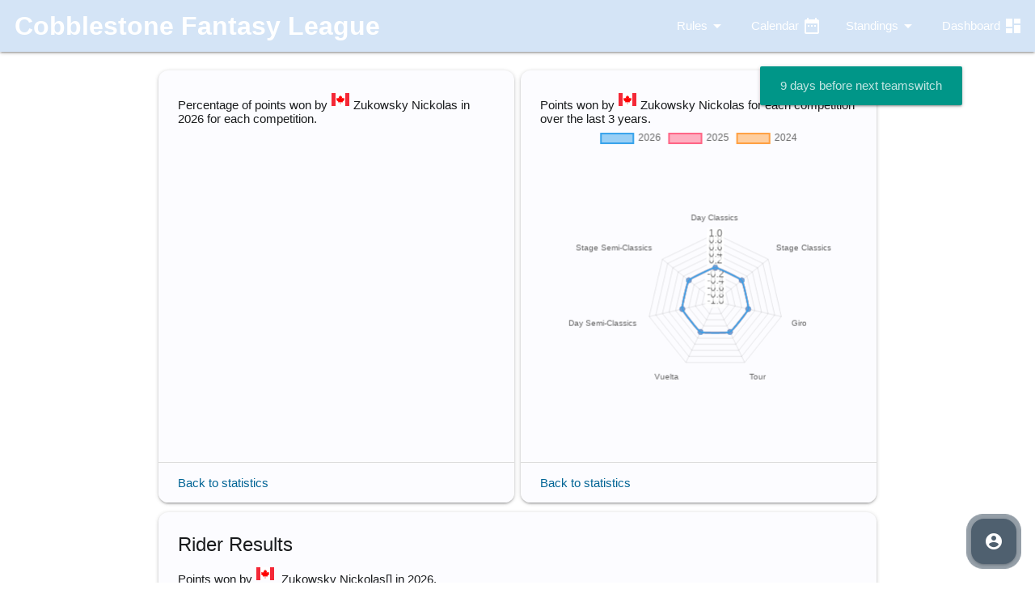

--- FILE ---
content_type: text/html; charset=UTF-8
request_url: https://cobblestone.be/index.php/statistics/rider_detail/10847
body_size: 3878
content:

<!DOCTYPE html>
<html>
   <head>
      
      <meta name="description" content="A season long Fantasy Cycling Game based on the Classics, the Giro, Vuelta and Tour de France. Join for free, build your team and enjoy the cycling season as your competes with other players.">
  	   <meta name="keywords" content="cycling,wielrennen,pool,fantasy league,pro-cycling, procycling, classics, tour de france, vuelta,giro,ronde,klassiekers,Johan De Pontieu, Tour,fantasy cycling, ronde van vlaanderen, paris roubaix, milan sanremo, lombardia, amstel gold race, racing, bicycle, fietsen">
  	   <meta name="author" content="Johan" >
 	   <meta name="revisit-after" content="1 days">
 	   
      <!--Import Google Icon Font-->
      <link href="https://fonts.googleapis.com/icon?family=Material+Icons" rel="stylesheet">
      
      <!-- Font Awesome -->
      <script src="https://kit.fontawesome.com/f2e7971063.js" crossorigin="anonymous"></script>
      
      <script src="https://cdn.jsdelivr.net/npm/chart.js"></script>
      
<!--All css -->
      <link type="text/css" rel="stylesheet" href="https://cobblestone.be/resources/materialize-v2.0.3/materialize/css/materialize.min.css"  media="screen,projection"/>
      <link type="text/css" rel="stylesheet" href="https://cobblestone.be/resources/css/cobblestone.css"  media="screen,projection"/>
    
      <!--Let browser know website is optimized for mobile-->
      <meta name="viewport" content="width=device-width, initial-scale=1.0"/>

      <link rel="apple-touch-icon" sizes="180x180" href="https://cobblestone.be/resources/images/icons/favicon/apple-touch-icon.png">
      <link rel="icon" type="image/png" sizes="32x32" href="https://cobblestone.be/resources/images/icons/favicon/favicon-32x32.png">
      <link rel="icon" type="image/png" sizes="16x16" href="https://cobblestone.be/resources/images/icons/favicon/favicon-16x16.png">
      <link rel="manifest" href="https://cobblestone.be/resources/images/icons/favicon/site.webmanifest">
      <link rel="mask-icon" href="https://cobblestone.be/resources/images/icons/favicon/safari-pinned-tab.svg">
      <meta name="msapplication-TileColor" content="#da532c">
      <meta name="theme-color" content="#ffffff">
      
      <title>Cobblestone Fantasy Cycling League</title>
   </head>

   <body>
      
      

<ul id='rulesdropdown' class='dropdown-content'>
             <li><a href='https://cobblestone.be/index.php/rules/general' class='waves-effect'>Rules</a></li>
             <li><a href='https://cobblestone.be/index.php/rules/competitions' class='waves-effect'>Competitions</a></li>
             <li><a href='https://cobblestone.be/index.php/rules/riders' class='waves-effect'>Riders</a></li>
             <li><a href='https://cobblestone.be/index.php/rules/points' class='waves-effect'>Points</a></li>
             <li><a href='https://cobblestone.be/index.php/rules/switches' class='waves-effect'>Switches</a></li>
            </ul>
   <ul id="standingsdropdown" class="dropdown-content">
      <li><a href='https://cobblestone.be/index.php/standings/results/dynamic' class="waves-effect">Dynamic Teams</a></li>
      <li><a href='https://cobblestone.be/index.php/standings/results/fixed' class="waves-effect">Fixed Teams</a></li>
      <li class='divider'></li>
      <li><a href='https://cobblestone.be/index.php/statistics/race' class="waves-effect">Race Detail</a></li>
      <li><a href='https://cobblestone.be/index.php/statistics/view' class="waves-effect">Statistics</a></li>
   </ul>
   



<div class="navbar-fixed">
   <nav class="">
      <div class="nav-wrapper">
<a href='https://cobblestone.be/index.php' class='brand-logo'><b>&nbsp;
            Cobblestone <span class='hide-on-small-only'>
                         <span class='hide-on-med-and-down'>Fantasy </span>
                         League
                        </span>
         </b></a>         <a href="#" data-target="cbl-slidenavigation" class="sidenav-trigger button-collapse"><i class="material-icons">menu</i></a>

         <ul class="right hide-on-med-and-down">
         <li><a class='dropdown-trigger waves-effect' href='#!' data-target='rulesdropdown'><i class='material-icons right'>arrow_drop_down</i>&nbsp;&nbsp;&nbsp;&nbsp;&nbsp;&nbsp;&nbsp;&nbsp&nbsp;Rules</a></li>            <li><a href="https://cobblestone.be/index.php/calendar" class="waves-effect"><i class="material-icons right">date_range</i>Calendar&nbsp;</a></li>
            <li><a class='dropdown-trigger waves-effect' href='#!' data-target='standingsdropdown'><i class="material-icons right">arrow_drop_down</i>Standings</a></li>
            <li><a href="https://cobblestone.be/index.php/dashboard" class="waves-effect"><i class="material-icons right">dashboard</i>Dashboard&nbsp;</a></li>
         </ul>
      </div>
   </nav>
</div>

      
<!-- Slide Navigation --> 
<ul class="sidenav" id="cbl-slidenavigation">

   <li><a href='https://cobblestone.be/index.php/dashboard' class='waves-effect'><i class="material-icons right">dashboard</i>Dashboard</a></li>
   <li><a href='https://cobblestone.be/index.php/calendar' class='waves-effect'><i class="material-icons right">date_range</i>Calendar</a></li>
   
   <li class="no-padding">
    <ul class="collapsible accordion">
     <li>
      <a class="collapsible-header waves-effect">Standings<i class="material-icons right">arrow_drop_down</i></a>
      <div class="collapsible-body">
       <ul>
        <li><a href='https://cobblestone.be/index.php/standings/results/dynamic' class='waves-effect'>Dynamic Teams</a></li>
        <li><a href='https://cobblestone.be/index.php/standings/results/fixed' class='waves-effect'>Fixed Teams</a></li> 
        <li class='divider'></li>
        <li><a href='https://cobblestone.be/index.php/statistics/race' class='waves-effect'>Race Detail</a></li>
        <li><a href='https://cobblestone.be/index.php/statistics/view' class='waves-effect'>Statistics</a></li>
      </ul>
      </div>
     </li>
    </ul>
   </li>
   
   
   <li class="no-padding">
    <ul class="collapsible accordion">
     <li>  
      <a class="collapsible-header waves-effect">Rules<i class="material-icons right">arrow_drop_down</i></a>
      <div class="collapsible-body">
       <ul>
        <li><a href='https://cobblestone.be/index.php/rules/general' class='waves-effect'>Rules</a></li>
        <li><a href='https://cobblestone.be/index.php/rules/competitions' class='waves-effect'>Competitions</a></li>
        <li><a href='https://cobblestone.be/index.php/rules/riders' class='waves-effect'>Riders</a></li>
        <li><a href='https://cobblestone.be/index.php/rules/points' class='waves-effect'>Points</a></li>
        <li><a href='https://cobblestone.be/index.php/rules/switches' class='waves-effect'>Switches</a></li>
       </ul>
      </div>
     </li>
    </ul>
   </li>
   

            <li><a href='https://cobblestone.be/index.php/home/login' class='btn waves-effect'><i class='material-icons right'>person</i>Login</a></li>   
            <li><a href='https://cobblestone.be/index.php/join' class='btn waves-effect'><i class='material-icons right'>person_add</i>Join</a></li> 
 
</ul>      
      
<!-- Flow buttons menu -->
<div class="fixed-action-btn horizontal click-to-toggle">
   <a class="btn-floating btn-large pulse"><i class="large material-icons">account_circle</i></a>
   <ul>
      <li><a href="https://cobblestone.be/index.php/dashboard" class='btn-floating tooltipped' data-position='top' data-tooltip='Dashboard'><i class="material-icons">dashboard</i></a></li>             

   <li><a href='https://cobblestone.be/index.php/join' class='btn-floating tooltipped' data-position='top' data-tooltip='Join'><i class='material-icons'>person_add</i></a></li>
                  <li><a href='https://cobblestone.be/index.php/home/login' class='btn-floating pulse tooltipped' data-position='top' data-tooltip='Login'><i class='material-icons'>person</i></a></li>
                  <li><a href='https://cobblestone.be/index.php/home/info' class='btn-floating tooltipped' data-position='top' data-tooltip='Contact'><i class='material-icons'>mail</i></a></li>
   <li><a href="https://www.instagram.com/cobblestone_fantasy_cycling/" target="blank" class='btn-floating tooltipped' data-position='top' data-tooltip='Instagram'><i class="fab fa-instagram"></i></a></li>             
<!-- Nobody really uses this?
   <li><a href="https://www.facebook.com/groups/9044742972/" target="blank" class='btn-floating tooltipped' data-position='top' data-tooltip='Facebook'><i class="fab fa-facebook-f"></i></a></li>
-->
   <li><a href="https://www.strava.com/dashboard?club_id=120442&feed_type=club" target="blank" class='btn-floating tooltipped' data-position='top' data-tooltip='Strava'><i class="fab fa-strava"></i></a><li>
   </ul>
</div>
    
      
      <div class="container">
         
<div class="row section">

   <div class="col s12 m6 l6">
      <div class="card hoverable">
         <div class="card-content">
         <p>Percentage of points won by <img src="https://cobblestone.be/resources/images/flags-iso/flat/24/CA.png" alt="Canada" class="responsive-img" />&nbsp;Zukowsky Nickolas in 2026&nbsp;for each competition.</p>
            <canvas id="cjs_rider_detail1"></canvas>
         </div>
         <div class="card-action">
            <a href='https://cobblestone.be/index.php/statistics'>Back to statistics</a>
         </div>
      </div>
   </div>

    <div class="col s12 m6 l6">
      <div class="card hoverable">
         <div class="card-content">
            <p>Points won by <img src="https://cobblestone.be/resources/images/flags-iso/flat/24/CA.png" alt="Canada" class="responsive-img" />&nbsp;Zukowsky Nickolas&nbsp;for each competition over the last 3 years.</p>
         
            <canvas id="cjs_rider_detail2"></canvas>
         </div>
         <div class="card-action">
            <a href='https://cobblestone.be/index.php/statistics'>Back to statistics</a>
         </div>
      </div>
   </div>

   

   <div class="col s12">
      <div class="card hoverable">
         <div class="card-content">
            <span class="card-title">Rider Results</span>
            <p>Points won by <img src="https://cobblestone.be/resources/images/flags-iso/flat/24/CA.png" alt="Canada" class="responsive-img" />&nbsp;
               <span>Zukowsky Nickolas<span class='hide-on-small-only'>[] </span></span>in 2026.
            </p>
            <table class='highlight striped'>
               <thead>
                  <tr>
                     <th></th>
                     <th>Date</th>
                     <th>Race</th>
                     <th class='right-align'>Place</th>
                     <th class='right-align'>Points</th>
                  </tr>
               </thead>
               <tbody>
   
               </tbody>
            </table>
         </div>
         <div class="card-action">
            <a href='https://cobblestone.be/index.php/statistics'>Back to statistics</a>
         </div>
      </div>
   </div>

  

</div>      </div>

      
<footer class="page-footer">
  <div class="container">
    <div class="row" style="gap:5px;">
      
      <div class="col l4 m12 s12">
        <h5 class="grey-text">The Game</h5>
        <p class="grey-text text-lighten-1">The game is about assembling a team of pro-riders and compete in a season long competition with your friends or total strangers. Races go from classics to grand tours. There are no prizes to win, it's all about having fun and the joy of pro-cycling.</p>
      </div>
              
      <div class="col l4 m6 s12">
        <h5 class="grey-text">Information Links</h5>
        <ul>
          <li><a class="grey-text text-lighten-1" href="https://cobblestone.be/index.php/calendar">Calendar</a></li>            
          <li><a class="grey-text text-lighten-1" href="https://cobblestone.be/index.php/rules">Rules</a></li>
          <li><a class="grey-text text-lighten-1" href="https://cobblestone.be/index.php/home/info">Information</a></li>
          <li><a class="grey-text text-lighten-1" href="https://cobblestone.be/index.php/join">Join</a></li>
          <li><a class="grey-text text-lighten-1" href="https://cobblestone.be/index.php/home/login">Login</a></li>
          <li><a class="grey-text text-lighten-1" href="https://cobblestone.be/index.php/home/privacy">Privacy</a></li>
        </ul>
      </div>
      
      <div class="col l4 m6 s12">
        <h5 class="grey-text">Game Navigation</h5>
        <ul>
          <li><a class="grey-text" href="https://cobblestone.be/index.php/standings">Standings</a></li>
          <li><a class="grey-text text-lighten-1" href="https://cobblestone.be/index.php/standings/results/dynamic">&nbsp;Dynamic Teams</a></li>
          <li><a class="grey-text text-lighten-1" href="https://cobblestone.be/index.php/standings/results/fixed">&nbsp;Fixed Teams</a></li>
          <li><a class="grey-text" href="https://cobblestone.be/index.php/statistics">Statistics</a></li>
          <li><a class="grey-text text-lighten-1" href="https://cobblestone.be/index.php/statistics/view">&nbsp;Overview</a></li>
          <li><a class="grey-text text-lighten-1" href="https://cobblestone.be/index.php/statistics/race">&nbsp;Race Details</a></li>
        </ul>
      </div>
              
    </div>
            
  </div>
          
  <div class="footer-copyright">
    <div class="container">
      © 2018 Johan De Pontieu
      <a class="grey-text text-lighten-4 right" href="mailto:info@cobblestone.be">Contact</a>
    </div>
  </div>

</footer>
     <!-- 23 Compiled and minified JavaScript -->
      <script src="https://cobblestone.be/resources/materialize-v2.0.3/materialize/js/materialize.min.js"></script> 
     
      <script type="text/javascript">
        
         M.AutoInit();
         
         document.addEventListener('DOMContentLoaded', function(){
            var elems = document.querySelectorAll('.sidenav');
            var instances = M.Sidenav.init(elems);
         });

         document.addEventListener('DOMContentLoaded', function(){
            var elems = document.querySelectorAll('.fixed-action-btn');
            var instances = M.FloatingActionButton.init(elems,  {
               direction: 'left'
           });
         });
         
         document.addEventListener('DOMContentLoaded', function(){
            var elems = document.querySelectorAll('.carousel');
            var instances = M.Carousel.init(elems,  {
               indicators: 'true'
           });
         });
      
 
//         this code breaks the multiple select, need to check
/*         document.addEventListener('DOMContentLoaded', function(){
            var elems = document.querySelectorAll('.dropdown-trigger');
            var instances = M.Dropdown.init(elems,  {
               constrainWidth: 'false'
           });
         });
*/

      </script>

      <script type='text/javascript'>M.toast({text:'9 days before next teamswitch', classes: 'teal', displayLength: 10000});</script>
      <script>
var radardata = JSON.parse('[[0,0,0,0,0,0,0],[0,0,0,0,0,0,0],[0,0,0,0,0,0,0]]');
var radarlegend = JSON.parse('[2026,2025,2024]');

new Chart(document.getElementById("cjs_rider_detail2"),
{"type":"radar",
 "data":{"labels":["Day Classics ","Stage Classics ","Giro ","Tour ","Vuelta ","Day Semi-Classics ","Stage Semi-Classics "],
         "datasets":[{"label":radarlegend[0],
                      "data":radardata[0],
                      "fill":true },
                     {"label":radarlegend[1],
                      "data":radardata[1],
                      "fill":true },
                     {"label":radarlegend[2],
                      "data":radardata[2],
                      "fill":true },
                      ]},
  "options":{"elements":{"line":{"tension":0.1,
                                 "borderWidth":2}
                        },
             "layout": { "padding": 
                           {"left": 20,
                            "right": 20,
                            "top": 0,
                            "bottom": 0}
                       }
            }
});
</script>      <script>
new Chart(document.getElementById("cjs_rider_detail1"),
{"type":"pie",
 "data":{"labels":["Day Classics ","Stage Classics ","Giro ","Tour ","Vuelta ","Day Semi-Classics ","Stage Semi-Classics "],
         "datasets":[{"label":"Zukowsky Nickolas",
                      "data":JSON.parse('[0,0,0,0,0,0,0]'),
                      "fill":true,
                      "backgroundColor": ["rgba(3, 6, 56, 0.6)",
                                          "rgba(89, 24, 7, 0.6)",
                                          "rgba(239, 174, 174, 0.6)",
                                          "rgba(234, 220, 16, 0.6)",
                                          "rgba(237, 16, 16, 0.8)",
                                          "rgba(16, 110, 237, 0.6)",
                                          "rgba(16, 234, 175, 0.6)"]
                     },
                      ]},
  "options":{"elements":{"line":{"tension":0.1,
                                 "borderWidth":3}
                        },
             "layout": { "padding": 
                           {"left": 20,
                            "right": 20,
                            "top": 0,
                            "bottom": 0}
                       },
             "responsive":"true"
            }
});
</script>            
   </body>
</html>

--- FILE ---
content_type: text/css
request_url: https://cobblestone.be/resources/materialize-v2.0.3/materialize/css/materialize.min.css
body_size: 24140
content:
/*!
 * Materialize v2.0.3 (https://materializecss.github.io/materialize)
 * Copyright 2014-2023 Materialize
 * MIT License (https://raw.githubusercontent.com/materializecss/materialize/master/LICENSE)
 */
:root{--md-source: #006495;--md-ref-palette-primary0: #000000;--md-ref-palette-primary10: #001e30;--md-ref-palette-primary20: #003450;--md-ref-palette-primary25: #003f60;--md-ref-palette-primary30: #004b71;--md-ref-palette-primary35: #005783;--md-ref-palette-primary40: #006495;--md-ref-palette-primary50: #0f7eb8;--md-ref-palette-primary60: #3d98d4;--md-ref-palette-primary70: #5db3f0;--md-ref-palette-primary80: #8fcdff;--md-ref-palette-primary90: #cbe6ff;--md-ref-palette-primary95: #e6f2ff;--md-ref-palette-primary98: #f7f9ff;--md-ref-palette-primary99: #fcfcff;--md-ref-palette-primary100: #ffffff;--md-ref-palette-secondary0: #000000;--md-ref-palette-secondary10: #0d1d29;--md-ref-palette-secondary20: #22323f;--md-ref-palette-secondary25: #2d3d4b;--md-ref-palette-secondary30: #394856;--md-ref-palette-secondary35: #445462;--md-ref-palette-secondary40: #50606f;--md-ref-palette-secondary50: #697988;--md-ref-palette-secondary60: #8293a2;--md-ref-palette-secondary70: #9dadbd;--md-ref-palette-secondary80: #b8c8d9;--md-ref-palette-secondary90: #d4e4f6;--md-ref-palette-secondary95: #e6f2ff;--md-ref-palette-secondary98: #f7f9ff;--md-ref-palette-secondary99: #fcfcff;--md-ref-palette-secondary100: #ffffff;--md-ref-palette-tertiary0: #000000;--md-ref-palette-tertiary10: #211634;--md-ref-palette-tertiary20: #362b4a;--md-ref-palette-tertiary25: #423656;--md-ref-palette-tertiary30: #4d4162;--md-ref-palette-tertiary35: #594c6e;--md-ref-palette-tertiary40: #66587b;--md-ref-palette-tertiary50: #7f7195;--md-ref-palette-tertiary60: #998ab0;--md-ref-palette-tertiary70: #b4a4cb;--md-ref-palette-tertiary80: #d0bfe7;--md-ref-palette-tertiary90: #ecdcff;--md-ref-palette-tertiary95: #f7edff;--md-ref-palette-tertiary98: #fef7ff;--md-ref-palette-tertiary99: #fffbff;--md-ref-palette-tertiary100: #ffffff;--md-ref-palette-neutral0: #000000;--md-ref-palette-neutral10: #1a1c1e;--md-ref-palette-neutral20: #2e3133;--md-ref-palette-neutral25: #3a3c3e;--md-ref-palette-neutral30: #454749;--md-ref-palette-neutral35: #515255;--md-ref-palette-neutral40: #5d5e61;--md-ref-palette-neutral50: #76777a;--md-ref-palette-neutral60: #8f9194;--md-ref-palette-neutral70: #aaabae;--md-ref-palette-neutral80: #c6c6c9;--md-ref-palette-neutral90: #e2e2e5;--md-ref-palette-neutral95: #f0f0f3;--md-ref-palette-neutral98: #f9f9fc;--md-ref-palette-neutral99: #fcfcff;--md-ref-palette-neutral100: #ffffff;--md-ref-palette-neutral-variant0: #000000;--md-ref-palette-neutral-variant10: #161c22;--md-ref-palette-neutral-variant20: #2b3137;--md-ref-palette-neutral-variant25: #363c42;--md-ref-palette-neutral-variant30: #41474d;--md-ref-palette-neutral-variant35: #4d5359;--md-ref-palette-neutral-variant40: #595f65;--md-ref-palette-neutral-variant50: #72787e;--md-ref-palette-neutral-variant60: #8b9198;--md-ref-palette-neutral-variant70: #a6acb3;--md-ref-palette-neutral-variant80: #c1c7ce;--md-ref-palette-neutral-variant90: #dee3ea;--md-ref-palette-neutral-variant95: #ecf1f9;--md-ref-palette-neutral-variant98: #f7f9ff;--md-ref-palette-neutral-variant99: #fcfcff;--md-ref-palette-neutral-variant100: #ffffff;--md-ref-palette-error0: #000000;--md-ref-palette-error10: #410002;--md-ref-palette-error20: #690005;--md-ref-palette-error25: #7e0007;--md-ref-palette-error30: #93000a;--md-ref-palette-error35: #a80710;--md-ref-palette-error40: #ba1a1a;--md-ref-palette-error50: #de3730;--md-ref-palette-error60: #ff5449;--md-ref-palette-error70: #ff897d;--md-ref-palette-error80: #ffb4ab;--md-ref-palette-error90: #ffdad6;--md-ref-palette-error95: #ffedea;--md-ref-palette-error98: #fff8f7;--md-ref-palette-error99: #fffbff;--md-ref-palette-error100: #ffffff;--md-sys-color-primary-light: #006495;--md-sys-color-on-primary-light: #ffffff;--md-sys-color-primary-container-light: #cbe6ff;--md-sys-color-on-primary-container-light: #001e30;--md-sys-color-secondary-light: #50606f;--md-sys-color-on-secondary-light: #ffffff;--md-sys-color-secondary-container-light: #d4e4f6;--md-sys-color-on-secondary-container-light: #0d1d29;--md-sys-color-tertiary-light: #66587b;--md-sys-color-on-tertiary-light: #ffffff;--md-sys-color-tertiary-container-light: #ecdcff;--md-sys-color-on-tertiary-container-light: #211634;--md-sys-color-error-light: #ba1a1a;--md-sys-color-error-container-light: #ffdad6;--md-sys-color-on-error-light: #ffffff;--md-sys-color-on-error-container-light: #410002;--md-sys-color-background-light: #fcfcff;--md-sys-color-on-background-light: #1a1c1e;--md-sys-color-surface-light: #fcfcff;--md-sys-color-on-surface-light: #1a1c1e;--md-sys-color-surface-variant-light: #dee3ea;--md-sys-color-on-surface-variant-light: #41474d;--md-sys-color-outline-light: #72787e;--md-sys-color-inverse-on-surface-light: #f0f0f3;--md-sys-color-inverse-surface-light: #2e3133;--md-sys-color-inverse-primary-light: #8fcdff;--md-sys-color-shadow-light: #000000;--md-sys-color-surface-tint-light: #006495;--md-sys-color-outline-variant-light: #c1c7ce;--md-sys-color-scrim-light: #000000;--md-sys-color-primary-dark: #8fcdff;--md-sys-color-on-primary-dark: #003450;--md-sys-color-primary-container-dark: #004b71;--md-sys-color-on-primary-container-dark: #cbe6ff;--md-sys-color-secondary-dark: #b8c8d9;--md-sys-color-on-secondary-dark: #22323f;--md-sys-color-secondary-container-dark: #394856;--md-sys-color-on-secondary-container-dark: #d4e4f6;--md-sys-color-tertiary-dark: #d0bfe7;--md-sys-color-on-tertiary-dark: #362b4a;--md-sys-color-tertiary-container-dark: #4d4162;--md-sys-color-on-tertiary-container-dark: #ecdcff;--md-sys-color-error-dark: #ffb4ab;--md-sys-color-error-container-dark: #93000a;--md-sys-color-on-error-dark: #690005;--md-sys-color-on-error-container-dark: #ffdad6;--md-sys-color-background-dark: #1a1c1e;--md-sys-color-on-background-dark: #e2e2e5;--md-sys-color-surface-dark: #1a1c1e;--md-sys-color-on-surface-dark: #e2e2e5;--md-sys-color-surface-variant-dark: #41474d;--md-sys-color-on-surface-variant-dark: #c1c7ce;--md-sys-color-outline-dark: #8b9198;--md-sys-color-inverse-on-surface-dark: #1a1c1e;--md-sys-color-inverse-surface-dark: #e2e2e5;--md-sys-color-inverse-primary-dark: #006495;--md-sys-color-shadow-dark: #000000;--md-sys-color-surface-tint-dark: #8fcdff;--md-sys-color-outline-variant-dark: #41474d;--md-sys-color-scrim-dark: #000000;--md-sys-typescale-display-large-font-family-name: Roboto;--md-sys-typescale-display-large-font-family-style: Regular;--md-sys-typescale-display-large-font-weight: 400px;--md-sys-typescale-display-large-font-size: 57px;--md-sys-typescale-display-large-line-height: 64px;--md-sys-typescale-display-large-letter-spacing: -0.25px;--md-sys-typescale-display-medium-font-family-name: Roboto;--md-sys-typescale-display-medium-font-family-style: Regular;--md-sys-typescale-display-medium-font-weight: 400px;--md-sys-typescale-display-medium-font-size: 45px;--md-sys-typescale-display-medium-line-height: 52px;--md-sys-typescale-display-medium-letter-spacing: 0px;--md-sys-typescale-display-small-font-family-name: Roboto;--md-sys-typescale-display-small-font-family-style: Regular;--md-sys-typescale-display-small-font-weight: 400px;--md-sys-typescale-display-small-font-size: 36px;--md-sys-typescale-display-small-line-height: 44px;--md-sys-typescale-display-small-letter-spacing: 0px;--md-sys-typescale-headline-large-font-family-name: Roboto;--md-sys-typescale-headline-large-font-family-style: Regular;--md-sys-typescale-headline-large-font-weight: 400px;--md-sys-typescale-headline-large-font-size: 32px;--md-sys-typescale-headline-large-line-height: 40px;--md-sys-typescale-headline-large-letter-spacing: 0px;--md-sys-typescale-headline-medium-font-family-name: Roboto;--md-sys-typescale-headline-medium-font-family-style: Regular;--md-sys-typescale-headline-medium-font-weight: 400px;--md-sys-typescale-headline-medium-font-size: 28px;--md-sys-typescale-headline-medium-line-height: 36px;--md-sys-typescale-headline-medium-letter-spacing: 0px;--md-sys-typescale-headline-small-font-family-name: Roboto;--md-sys-typescale-headline-small-font-family-style: Regular;--md-sys-typescale-headline-small-font-weight: 400px;--md-sys-typescale-headline-small-font-size: 24px;--md-sys-typescale-headline-small-line-height: 32px;--md-sys-typescale-headline-small-letter-spacing: 0px;--md-sys-typescale-body-large-font-family-name: Roboto;--md-sys-typescale-body-large-font-family-style: Regular;--md-sys-typescale-body-large-font-weight: 400px;--md-sys-typescale-body-large-font-size: 16px;--md-sys-typescale-body-large-line-height: 24px;--md-sys-typescale-body-large-letter-spacing: 0.50px;--md-sys-typescale-body-medium-font-family-name: Roboto;--md-sys-typescale-body-medium-font-family-style: Regular;--md-sys-typescale-body-medium-font-weight: 400px;--md-sys-typescale-body-medium-font-size: 14px;--md-sys-typescale-body-medium-line-height: 20px;--md-sys-typescale-body-medium-letter-spacing: 0.25px;--md-sys-typescale-body-small-font-family-name: Roboto;--md-sys-typescale-body-small-font-family-style: Regular;--md-sys-typescale-body-small-font-weight: 400px;--md-sys-typescale-body-small-font-size: 12px;--md-sys-typescale-body-small-line-height: 16px;--md-sys-typescale-body-small-letter-spacing: 0.40px;--md-sys-typescale-label-large-font-family-name: Roboto;--md-sys-typescale-label-large-font-family-style: Medium;--md-sys-typescale-label-large-font-weight: 500px;--md-sys-typescale-label-large-font-size: 14px;--md-sys-typescale-label-large-line-height: 20px;--md-sys-typescale-label-large-letter-spacing: 0.10px;--md-sys-typescale-label-medium-font-family-name: Roboto;--md-sys-typescale-label-medium-font-family-style: Medium;--md-sys-typescale-label-medium-font-weight: 500px;--md-sys-typescale-label-medium-font-size: 12px;--md-sys-typescale-label-medium-line-height: 16px;--md-sys-typescale-label-medium-letter-spacing: 0.50px;--md-sys-typescale-label-small-font-family-name: Roboto;--md-sys-typescale-label-small-font-family-style: Medium;--md-sys-typescale-label-small-font-weight: 500px;--md-sys-typescale-label-small-font-size: 11px;--md-sys-typescale-label-small-line-height: 16px;--md-sys-typescale-label-small-letter-spacing: 0.50px;--md-sys-typescale-title-large-font-family-name: Roboto;--md-sys-typescale-title-large-font-family-style: Regular;--md-sys-typescale-title-large-font-weight: 400px;--md-sys-typescale-title-large-font-size: 22px;--md-sys-typescale-title-large-line-height: 28px;--md-sys-typescale-title-large-letter-spacing: 0px;--md-sys-typescale-title-medium-font-family-name: Roboto;--md-sys-typescale-title-medium-font-family-style: Medium;--md-sys-typescale-title-medium-font-weight: 500px;--md-sys-typescale-title-medium-font-size: 16px;--md-sys-typescale-title-medium-line-height: 24px;--md-sys-typescale-title-medium-letter-spacing: 0.15px;--md-sys-typescale-title-small-font-family-name: Roboto;--md-sys-typescale-title-small-font-family-style: Medium;--md-sys-typescale-title-small-font-weight: 500px;--md-sys-typescale-title-small-font-size: 14px;--md-sys-typescale-title-small-line-height: 20px;--md-sys-typescale-title-small-letter-spacing: 0.10px}.primary{background-color:var(--md-sys-color-primary)}.primary-text{color:var(--md-sys-color-primary)}.on-primary{background-color:var(--md-sys-color-on-primary)}.on-primary-text{color:var(--md-sys-color-on-primary)}.primary-container{background-color:var(--md-sys-color-primary-container)}.primary-container-text{color:var(--md-sys-color-primary-container)}.on-primary-container{background-color:var(--md-sys-color-on-primary-container)}.on-primary-container-text{color:var(--md-sys-color-on-primary-container)}.secondary{background-color:var(--md-sys-color-secondary)}.secondary-text{color:var(--md-sys-color-secondary)}.on-secondary{background-color:var(--md-sys-color-on-secondary)}.on-secondary-text{color:var(--md-sys-color-on-secondary)}.secondary-container{background-color:var(--md-sys-color-secondary-container)}.secondary-container-text{color:var(--md-sys-color-secondary-container)}.on-secondary-container{background-color:var(--md-sys-color-on-secondary-container)}.on-secondary-container-text{color:var(--md-sys-color-on-secondary-container)}.tertiary{background-color:var(--md-sys-color-tertiary)}.tertiary-text{color:var(--md-sys-color-tertiary)}.on-tertiary{background-color:var(--md-sys-color-on-tertiary)}.on-tertiary-text{color:var(--md-sys-color-on-tertiary)}.tertiary-container{background-color:var(--md-sys-color-tertiary-container)}.tertiary-container-text{color:var(--md-sys-color-tertiary-container)}.on-tertiary-container{background-color:var(--md-sys-color-on-tertiary-container)}.on-tertiary-container-text{color:var(--md-sys-color-on-tertiary-container)}.error{background-color:var(--md-sys-color-error)}.error-text{color:var(--md-sys-color-error)}.on-error{background-color:var(--md-sys-color-on-error)}.on-error-text{color:var(--md-sys-color-on-error)}.error-container{background-color:var(--md-sys-color-error-container)}.error-container-text{color:var(--md-sys-color-error-container)}.on-error-container{background-color:var(--md-sys-color-on-error-container)}.on-error-container-text{color:var(--md-sys-color-on-error-container)}.background{background-color:var(--md-sys-color-background)}.background-text{color:var(--md-sys-color-background)}.on-background{background-color:var(--md-sys-color-on-background)}.on-background-text{color:var(--md-sys-color-on-background)}.surface,.switch label input[type=checkbox]:checked+.lever:after{background-color:var(--md-sys-color-surface)}.surface-text{color:var(--md-sys-color-surface)}.on-surface{background-color:var(--md-sys-color-on-surface)}.on-surface-text{color:var(--md-sys-color-on-surface)}.surface-variant,.progress,input[type=range]::-moz-range-track,input[type=range]::-webkit-slider-runnable-track,.switch label .lever{background-color:var(--md-sys-color-surface-variant)}.surface-variant-text{color:var(--md-sys-color-surface-variant)}.on-surface-variant{background-color:var(--md-sys-color-on-surface-variant)}.on-surface-variant-text,.chip>.material-icons{color:var(--md-sys-color-on-surface-variant)}.outline,.switch label .lever:after{background-color:var(--md-sys-color-outline)}.outline-text{color:var(--md-sys-color-outline)}.inverse-on-surface{background-color:var(--md-sys-color-inverse-on-surface)}.inverse-on-surface-text{color:var(--md-sys-color-inverse-on-surface)}.inverse-surface{background-color:var(--md-sys-color-inverse-surface)}.inverse-surface-text{color:var(--md-sys-color-inverse-surface)}.inverse-primary{background-color:var(--md-sys-color-inverse-primary)}.inverse-primary-text{color:var(--md-sys-color-inverse-primary)}.shadow{background-color:var(--md-sys-color-shadow)}.shadow-text{color:var(--md-sys-color-shadow)}.surface-tint{background-color:var(--md-sys-color-surface-tint)}.surface-tint-text{color:var(--md-sys-color-surface-tint)}.outline-variant{background-color:var(--md-sys-color-outline-variant)}.outline-variant-text{color:var(--md-sys-color-outline-variant)}.scrim{background-color:var(--md-sys-color-scrim)}.scrim-text{color:var(--md-sys-color-scrim)}.display-large{font-family:var(--md-sys-typescale-display-large-font-family-name);font-style:var(--md-sys-typescale-display-large-font-family-style);font-weight:var(--md-sys-typescale-display-large-font-weight);font-size:var(--md-sys-typescale-display-large-font-size);letter-spacing:var(--md-sys-typescale-display-large-tracking);line-height:var(--md-sys-typescale-display-large-height);text-transform:var(--md-sys-typescale-display-large-text-transform);-webkit-text-decoration:var(--md-sys-typescale-display-large-text-decoration);-moz-text-decoration:var(--md-sys-typescale-display-large-text-decoration);text-decoration:var(--md-sys-typescale-display-large-text-decoration)}.display-medium{font-family:var(--md-sys-typescale-display-medium-font-family-name);font-style:var(--md-sys-typescale-display-medium-font-family-style);font-weight:var(--md-sys-typescale-display-medium-font-weight);font-size:var(--md-sys-typescale-display-medium-font-size);letter-spacing:var(--md-sys-typescale-display-medium-tracking);line-height:var(--md-sys-typescale-display-medium-height);text-transform:var(--md-sys-typescale-display-medium-text-transform);-webkit-text-decoration:var(--md-sys-typescale-display-medium-text-decoration);-moz-text-decoration:var(--md-sys-typescale-display-medium-text-decoration);text-decoration:var(--md-sys-typescale-display-medium-text-decoration)}.display-small{font-family:var(--md-sys-typescale-display-small-font-family-name);font-style:var(--md-sys-typescale-display-small-font-family-style);font-weight:var(--md-sys-typescale-display-small-font-weight);font-size:var(--md-sys-typescale-display-small-font-size);letter-spacing:var(--md-sys-typescale-display-small-tracking);line-height:var(--md-sys-typescale-display-small-height);text-transform:var(--md-sys-typescale-display-small-text-transform);-webkit-text-decoration:var(--md-sys-typescale-display-small-text-decoration);-moz-text-decoration:var(--md-sys-typescale-display-small-text-decoration);text-decoration:var(--md-sys-typescale-display-small-text-decoration)}.headline-large{font-family:var(--md-sys-typescale-headline-large-font-family-name);font-style:var(--md-sys-typescale-headline-large-font-family-style);font-weight:var(--md-sys-typescale-headline-large-font-weight);font-size:var(--md-sys-typescale-headline-large-font-size);letter-spacing:var(--md-sys-typescale-headline-large-tracking);line-height:var(--md-sys-typescale-headline-large-height);text-transform:var(--md-sys-typescale-headline-large-text-transform);-webkit-text-decoration:var(--md-sys-typescale-headline-large-text-decoration);-moz-text-decoration:var(--md-sys-typescale-headline-large-text-decoration);text-decoration:var(--md-sys-typescale-headline-large-text-decoration)}.headline-medium{font-family:var(--md-sys-typescale-headline-medium-font-family-name);font-style:var(--md-sys-typescale-headline-medium-font-family-style);font-weight:var(--md-sys-typescale-headline-medium-font-weight);font-size:var(--md-sys-typescale-headline-medium-font-size);letter-spacing:var(--md-sys-typescale-headline-medium-tracking);line-height:var(--md-sys-typescale-headline-medium-height);text-transform:var(--md-sys-typescale-headline-medium-text-transform);-webkit-text-decoration:var(--md-sys-typescale-headline-medium-text-decoration);-moz-text-decoration:var(--md-sys-typescale-headline-medium-text-decoration);text-decoration:var(--md-sys-typescale-headline-medium-text-decoration)}.headline-small{font-family:var(--md-sys-typescale-headline-small-font-family-name);font-style:var(--md-sys-typescale-headline-small-font-family-style);font-weight:var(--md-sys-typescale-headline-small-font-weight);font-size:var(--md-sys-typescale-headline-small-font-size);letter-spacing:var(--md-sys-typescale-headline-small-tracking);line-height:var(--md-sys-typescale-headline-small-height);text-transform:var(--md-sys-typescale-headline-small-text-transform);-webkit-text-decoration:var(--md-sys-typescale-headline-small-text-decoration);-moz-text-decoration:var(--md-sys-typescale-headline-small-text-decoration);text-decoration:var(--md-sys-typescale-headline-small-text-decoration)}.body-large{font-family:var(--md-sys-typescale-body-large-font-family-name);font-style:var(--md-sys-typescale-body-large-font-family-style);font-weight:var(--md-sys-typescale-body-large-font-weight);font-size:var(--md-sys-typescale-body-large-font-size);letter-spacing:var(--md-sys-typescale-body-large-tracking);line-height:var(--md-sys-typescale-body-large-height);text-transform:var(--md-sys-typescale-body-large-text-transform);-webkit-text-decoration:var(--md-sys-typescale-body-large-text-decoration);-moz-text-decoration:var(--md-sys-typescale-body-large-text-decoration);text-decoration:var(--md-sys-typescale-body-large-text-decoration)}.body-medium{font-family:var(--md-sys-typescale-body-medium-font-family-name);font-style:var(--md-sys-typescale-body-medium-font-family-style);font-weight:var(--md-sys-typescale-body-medium-font-weight);font-size:var(--md-sys-typescale-body-medium-font-size);letter-spacing:var(--md-sys-typescale-body-medium-tracking);line-height:var(--md-sys-typescale-body-medium-height);text-transform:var(--md-sys-typescale-body-medium-text-transform);-webkit-text-decoration:var(--md-sys-typescale-body-medium-text-decoration);-moz-text-decoration:var(--md-sys-typescale-body-medium-text-decoration);text-decoration:var(--md-sys-typescale-body-medium-text-decoration)}.body-small{font-family:var(--md-sys-typescale-body-small-font-family-name);font-style:var(--md-sys-typescale-body-small-font-family-style);font-weight:var(--md-sys-typescale-body-small-font-weight);font-size:var(--md-sys-typescale-body-small-font-size);letter-spacing:var(--md-sys-typescale-body-small-tracking);line-height:var(--md-sys-typescale-body-small-height);text-transform:var(--md-sys-typescale-body-small-text-transform);-webkit-text-decoration:var(--md-sys-typescale-body-small-text-decoration);-moz-text-decoration:var(--md-sys-typescale-body-small-text-decoration);text-decoration:var(--md-sys-typescale-body-small-text-decoration)}.label-large{font-family:var(--md-sys-typescale-label-large-font-family-name);font-style:var(--md-sys-typescale-label-large-font-family-style);font-weight:var(--md-sys-typescale-label-large-font-weight);font-size:var(--md-sys-typescale-label-large-font-size);letter-spacing:var(--md-sys-typescale-label-large-tracking);line-height:var(--md-sys-typescale-label-large-height);text-transform:var(--md-sys-typescale-label-large-text-transform);-webkit-text-decoration:var(--md-sys-typescale-label-large-text-decoration);-moz-text-decoration:var(--md-sys-typescale-label-large-text-decoration);text-decoration:var(--md-sys-typescale-label-large-text-decoration)}.label-medium{font-family:var(--md-sys-typescale-label-medium-font-family-name);font-style:var(--md-sys-typescale-label-medium-font-family-style);font-weight:var(--md-sys-typescale-label-medium-font-weight);font-size:var(--md-sys-typescale-label-medium-font-size);letter-spacing:var(--md-sys-typescale-label-medium-tracking);line-height:var(--md-sys-typescale-label-medium-height);text-transform:var(--md-sys-typescale-label-medium-text-transform);-webkit-text-decoration:var(--md-sys-typescale-label-medium-text-decoration);-moz-text-decoration:var(--md-sys-typescale-label-medium-text-decoration);text-decoration:var(--md-sys-typescale-label-medium-text-decoration)}.label-small{font-family:var(--md-sys-typescale-label-small-font-family-name);font-style:var(--md-sys-typescale-label-small-font-family-style);font-weight:var(--md-sys-typescale-label-small-font-weight);font-size:var(--md-sys-typescale-label-small-font-size);letter-spacing:var(--md-sys-typescale-label-small-tracking);line-height:var(--md-sys-typescale-label-small-height);text-transform:var(--md-sys-typescale-label-small-text-transform);-webkit-text-decoration:var(--md-sys-typescale-label-small-text-decoration);-moz-text-decoration:var(--md-sys-typescale-label-small-text-decoration);text-decoration:var(--md-sys-typescale-label-small-text-decoration)}.title-large{font-family:var(--md-sys-typescale-title-large-font-family-name);font-style:var(--md-sys-typescale-title-large-font-family-style);font-weight:var(--md-sys-typescale-title-large-font-weight);font-size:var(--md-sys-typescale-title-large-font-size);letter-spacing:var(--md-sys-typescale-title-large-tracking);line-height:var(--md-sys-typescale-title-large-height);text-transform:var(--md-sys-typescale-title-large-text-transform);-webkit-text-decoration:var(--md-sys-typescale-title-large-text-decoration);-moz-text-decoration:var(--md-sys-typescale-title-large-text-decoration);text-decoration:var(--md-sys-typescale-title-large-text-decoration)}.title-medium{font-family:var(--md-sys-typescale-title-medium-font-family-name);font-style:var(--md-sys-typescale-title-medium-font-family-style);font-weight:var(--md-sys-typescale-title-medium-font-weight);font-size:var(--md-sys-typescale-title-medium-font-size);letter-spacing:var(--md-sys-typescale-title-medium-tracking);line-height:var(--md-sys-typescale-title-medium-height);text-transform:var(--md-sys-typescale-title-medium-text-transform);-webkit-text-decoration:var(--md-sys-typescale-title-medium-text-decoration);-moz-text-decoration:var(--md-sys-typescale-title-medium-text-decoration);text-decoration:var(--md-sys-typescale-title-medium-text-decoration)}.title-small{font-family:var(--md-sys-typescale-title-small-font-family-name);font-style:var(--md-sys-typescale-title-small-font-family-style);font-weight:var(--md-sys-typescale-title-small-font-weight);font-size:var(--md-sys-typescale-title-small-font-size);letter-spacing:var(--md-sys-typescale-title-small-tracking);line-height:var(--md-sys-typescale-title-small-height);text-transform:var(--md-sys-typescale-title-small-text-transform);-webkit-text-decoration:var(--md-sys-typescale-title-small-text-decoration);-moz-text-decoration:var(--md-sys-typescale-title-small-text-decoration);text-decoration:var(--md-sys-typescale-title-small-text-decoration)}:root{--md-sys-color-primary: var(--md-sys-color-primary-light);--md-sys-color-on-primary: var(--md-sys-color-on-primary-light);--md-sys-color-primary-container: var(--md-sys-color-primary-container-light);--md-sys-color-on-primary-container: var(--md-sys-color-on-primary-container-light);--md-sys-color-secondary: var(--md-sys-color-secondary-light);--md-sys-color-on-secondary: var(--md-sys-color-on-secondary-light);--md-sys-color-secondary-container: var(--md-sys-color-secondary-container-light);--md-sys-color-on-secondary-container: var(--md-sys-color-on-secondary-container-light);--md-sys-color-tertiary: var(--md-sys-color-tertiary-light);--md-sys-color-on-tertiary: var(--md-sys-color-on-tertiary-light);--md-sys-color-tertiary-container: var(--md-sys-color-tertiary-container-light);--md-sys-color-on-tertiary-container: var(--md-sys-color-on-tertiary-container-light);--md-sys-color-error: var(--md-sys-color-error-light);--md-sys-color-on-error: var(--md-sys-color-on-error-light);--md-sys-color-error-container: var(--md-sys-color-error-container-light);--md-sys-color-on-error-container: var(--md-sys-color-on-error-container-light);--md-sys-color-outline: var(--md-sys-color-outline-light);--md-sys-color-background: var(--md-sys-color-background-light);--md-sys-color-on-background: var(--md-sys-color-on-background-light);--md-sys-color-surface: var(--md-sys-color-surface-light);--md-sys-color-on-surface: var(--md-sys-color-on-surface-light);--md-sys-color-surface-variant: var(--md-sys-color-surface-variant-light);--md-sys-color-on-surface-variant: var(--md-sys-color-on-surface-variant-light);--md-sys-color-inverse-surface: var(--md-sys-color-inverse-surface-light);--md-sys-color-inverse-on-surface: var(--md-sys-color-inverse-on-surface-light);--md-sys-color-inverse-primary: var(--md-sys-color-inverse-primary-light);--md-sys-color-shadow: var(--md-sys-color-shadow-light);--md-sys-color-surface-tint: var(--md-sys-color-surface-tint-light);--md-sys-color-outline-variant: var(--md-sys-color-outline-variant-light);--md-sys-color-scrim: var(--md-sys-color-scrim-light)}:root[theme=dark]{--md-sys-color-primary: var(--md-sys-color-primary-dark);--md-sys-color-on-primary: var(--md-sys-color-on-primary-dark);--md-sys-color-primary-container: var(--md-sys-color-primary-container-dark);--md-sys-color-on-primary-container: var(--md-sys-color-on-primary-container-dark);--md-sys-color-secondary: var(--md-sys-color-secondary-dark);--md-sys-color-on-secondary: var(--md-sys-color-on-secondary-dark);--md-sys-color-secondary-container: var(--md-sys-color-secondary-container-dark);--md-sys-color-on-secondary-container: var(--md-sys-color-on-secondary-container-dark);--md-sys-color-tertiary: var(--md-sys-color-tertiary-dark);--md-sys-color-on-tertiary: var(--md-sys-color-on-tertiary-dark);--md-sys-color-tertiary-container: var(--md-sys-color-tertiary-container-dark);--md-sys-color-on-tertiary-container: var(--md-sys-color-on-tertiary-container-dark);--md-sys-color-error: var(--md-sys-color-error-dark);--md-sys-color-on-error: var(--md-sys-color-on-error-dark);--md-sys-color-error-container: var(--md-sys-color-error-container-dark);--md-sys-color-on-error-container: var(--md-sys-color-on-error-container-dark);--md-sys-color-outline: var(--md-sys-color-outline-dark);--md-sys-color-background: var(--md-sys-color-background-dark);--md-sys-color-on-background: var(--md-sys-color-on-background-dark);--md-sys-color-surface: var(--md-sys-color-surface-dark);--md-sys-color-on-surface: var(--md-sys-color-on-surface-dark);--md-sys-color-surface-variant: var(--md-sys-color-surface-variant-dark);--md-sys-color-on-surface-variant: var(--md-sys-color-on-surface-variant-dark);--md-sys-color-inverse-surface: var(--md-sys-color-inverse-surface-dark);--md-sys-color-inverse-on-surface: var(--md-sys-color-inverse-on-surface-dark);--md-sys-color-inverse-primary: var(--md-sys-color-inverse-primary-dark);--md-sys-color-shadow: var(--md-sys-color-shadow-dark);--md-sys-color-surface-tint: var(--md-sys-color-surface-tint-dark);--md-sys-color-outline-variant: var(--md-sys-color-outline-variant-dark);--md-sys-color-scrim: var(--md-sys-color-scrim-dark)}:root,:host{--surface-color: var(--md-sys-color-surface);--background-color: var(--md-sys-color-background);--font-color-main: var(--md-sys-color-on-background);--font-color-medium: var(--md-sys-color-on-surface-variant);--font-color-disabled: var(--md-sys-color-on-surface);--font-on-primary-color-main: var(--md-sys-color-on-primary);--font-on-primary-color-dark-main: var(--md-sys-color-on-primary-dark);--font-on-primary-color-dark-medium: var(--md-sys-color-on-surface-variant-dark);--font-on-primary-color-medium: var(--md-sys-color-on-surface-variant);--font-on-primary-color-disabled: rgba(255, 255, 255, 0.38);--font-on-secondary-color-main: var(--md-sys-color-on-secondary);--hover-color: rgba(0, 0, 0, 0.04);--focus-color: rgba(0, 0, 0, 0.12);--focus-color-solid: #E0E0E0;--background-color-disabled: rgba(0, 0, 0, 0.12);--background-color-level-4dp: rgba(0, 0, 0, 0.09);--background-color-level-16dp-solid: var(--surface-color);--background-color-slight-emphasis: rgba(0, 0, 0, 0.08);--background-color-card: var(--surface-color);--tooltip-background-color: #313033;--tooltip-font-color: rgba(255, 255, 255, 0.77);--separator-color: #DDDDDD;--error-color: #F44336;--slider-track-color: var(--md-sys-color-shadow-light);--switch-thumb-off-color: var(--md-ref-palette-primary100);--carousel-indicator-color: rgba(255, 255, 255, 0.45);--carousel-indicator-active-color: var(--md-ref-palette-primary100);--primary-color: var(--md-sys-color-primary);--primary-color-dark: var(--md-sys-color-primary-dark);--primary-color-raised-hover-solid: var(--md-ref-palette-primary70);--primary-color-raised-focus-solid: var(--md-ref-palette-primary80);--primary-color-font-medium-color: rgba(var(--primary-color-numeric), 0.7);--primary-color-font-disabled-color: rgba(var(--primary-color-numeric), 0.4);--primary-color-hover-opaque: rgba(var(--primary-color-numeric), 0.06);--primary-color-focus-opaque: rgba(var(--primary-color-numeric), 0.18);--secondary-color: var(--md-sys-color-secondary);--secondary-color-hover-solid: var(--md-ref-palette-secondary70);--secondary-color-focus-solid: var(--md-ref-palette-secondary80);--secondary-container-color: var(--md-sys-color-secondary-container);--font-on-secondary-container-color: var(--md-sys-color-on-secondary-container);--md_sys_color_on-surface: 28, 27, 31}:root[theme=dark]{--font-on-primary-color-disabled: rgba(0, 0, 0, 0.38);--hover-color: rgba(255, 255, 255, 0.04);--focus-color: rgba(255, 255, 255, 0.12);--focus-color-solid: #424242;--background-color-disabled: rgba(255, 255, 255, 0.12);--background-color-level-4dp: rgba(255, 255, 255, 0.09);--background-color-slight-emphasis: rgba(255, 255, 255, 0.05);--separator-color: #424242;--error-color: #CF6679;--switch-thumb-off-color: #bababa;--md_sys_color_on-surface: 230, 225, 229}.materialize-red{background-color:#e51c23 !important}.materialize-red-text{color:#e51c23 !important}.materialize-red.lighten-5{background-color:#fdeaeb !important}.materialize-red-text.text-lighten-5{color:#fdeaeb !important}.materialize-red.lighten-4{background-color:#f8c1c3 !important}.materialize-red-text.text-lighten-4{color:#f8c1c3 !important}.materialize-red.lighten-3{background-color:#f3989b !important}.materialize-red-text.text-lighten-3{color:#f3989b !important}.materialize-red.lighten-2{background-color:#ee6e73 !important}.materialize-red-text.text-lighten-2{color:#ee6e73 !important}.materialize-red.lighten-1{background-color:#ea454b !important}.materialize-red-text.text-lighten-1{color:#ea454b !important}.materialize-red.darken-1{background-color:#d0181e !important}.materialize-red-text.text-darken-1{color:#d0181e !important}.materialize-red.darken-2{background-color:#b9151b !important}.materialize-red-text.text-darken-2{color:#b9151b !important}.materialize-red.darken-3{background-color:#a21318 !important}.materialize-red-text.text-darken-3{color:#a21318 !important}.materialize-red.darken-4{background-color:#8b1014 !important}.materialize-red-text.text-darken-4{color:#8b1014 !important}.red{background-color:#f44336 !important}.red-text{color:#f44336 !important}.red.lighten-5{background-color:#ffebee !important}.red-text.text-lighten-5{color:#ffebee !important}.red.lighten-4{background-color:#ffcdd2 !important}.red-text.text-lighten-4{color:#ffcdd2 !important}.red.lighten-3{background-color:#ef9a9a !important}.red-text.text-lighten-3{color:#ef9a9a !important}.red.lighten-2{background-color:#e57373 !important}.red-text.text-lighten-2{color:#e57373 !important}.red.lighten-1{background-color:#ef5350 !important}.red-text.text-lighten-1{color:#ef5350 !important}.red.darken-1{background-color:#e53935 !important}.red-text.text-darken-1{color:#e53935 !important}.red.darken-2{background-color:#d32f2f !important}.red-text.text-darken-2{color:#d32f2f !important}.red.darken-3{background-color:#c62828 !important}.red-text.text-darken-3{color:#c62828 !important}.red.darken-4{background-color:#b71c1c !important}.red-text.text-darken-4{color:#b71c1c !important}.red.accent-1{background-color:#ff8a80 !important}.red-text.text-accent-1{color:#ff8a80 !important}.red.accent-2{background-color:#ff5252 !important}.red-text.text-accent-2{color:#ff5252 !important}.red.accent-3{background-color:#ff1744 !important}.red-text.text-accent-3{color:#ff1744 !important}.red.accent-4{background-color:#d50000 !important}.red-text.text-accent-4{color:#d50000 !important}.pink{background-color:#e91e63 !important}.pink-text{color:#e91e63 !important}.pink.lighten-5{background-color:#fce4ec !important}.pink-text.text-lighten-5{color:#fce4ec !important}.pink.lighten-4{background-color:#f8bbd0 !important}.pink-text.text-lighten-4{color:#f8bbd0 !important}.pink.lighten-3{background-color:#f48fb1 !important}.pink-text.text-lighten-3{color:#f48fb1 !important}.pink.lighten-2{background-color:#f06292 !important}.pink-text.text-lighten-2{color:#f06292 !important}.pink.lighten-1{background-color:#ec407a !important}.pink-text.text-lighten-1{color:#ec407a !important}.pink.darken-1{background-color:#d81b60 !important}.pink-text.text-darken-1{color:#d81b60 !important}.pink.darken-2{background-color:#c2185b !important}.pink-text.text-darken-2{color:#c2185b !important}.pink.darken-3{background-color:#ad1457 !important}.pink-text.text-darken-3{color:#ad1457 !important}.pink.darken-4{background-color:#880e4f !important}.pink-text.text-darken-4{color:#880e4f !important}.pink.accent-1{background-color:#ff80ab !important}.pink-text.text-accent-1{color:#ff80ab !important}.pink.accent-2{background-color:#ff4081 !important}.pink-text.text-accent-2{color:#ff4081 !important}.pink.accent-3{background-color:#f50057 !important}.pink-text.text-accent-3{color:#f50057 !important}.pink.accent-4{background-color:#c51162 !important}.pink-text.text-accent-4{color:#c51162 !important}.purple{background-color:#9c27b0 !important}.purple-text{color:#9c27b0 !important}.purple.lighten-5{background-color:#f3e5f5 !important}.purple-text.text-lighten-5{color:#f3e5f5 !important}.purple.lighten-4{background-color:#e1bee7 !important}.purple-text.text-lighten-4{color:#e1bee7 !important}.purple.lighten-3{background-color:#ce93d8 !important}.purple-text.text-lighten-3{color:#ce93d8 !important}.purple.lighten-2{background-color:#ba68c8 !important}.purple-text.text-lighten-2{color:#ba68c8 !important}.purple.lighten-1{background-color:#ab47bc !important}.purple-text.text-lighten-1{color:#ab47bc !important}.purple.darken-1{background-color:#8e24aa !important}.purple-text.text-darken-1{color:#8e24aa !important}.purple.darken-2{background-color:#7b1fa2 !important}.purple-text.text-darken-2{color:#7b1fa2 !important}.purple.darken-3{background-color:#6a1b9a !important}.purple-text.text-darken-3{color:#6a1b9a !important}.purple.darken-4{background-color:#4a148c !important}.purple-text.text-darken-4{color:#4a148c !important}.purple.accent-1{background-color:#ea80fc !important}.purple-text.text-accent-1{color:#ea80fc !important}.purple.accent-2{background-color:#e040fb !important}.purple-text.text-accent-2{color:#e040fb !important}.purple.accent-3{background-color:#d500f9 !important}.purple-text.text-accent-3{color:#d500f9 !important}.purple.accent-4{background-color:#a0f !important}.purple-text.text-accent-4{color:#a0f !important}.deep-purple{background-color:#673ab7 !important}.deep-purple-text{color:#673ab7 !important}.deep-purple.lighten-5{background-color:#ede7f6 !important}.deep-purple-text.text-lighten-5{color:#ede7f6 !important}.deep-purple.lighten-4{background-color:#d1c4e9 !important}.deep-purple-text.text-lighten-4{color:#d1c4e9 !important}.deep-purple.lighten-3{background-color:#b39ddb !important}.deep-purple-text.text-lighten-3{color:#b39ddb !important}.deep-purple.lighten-2{background-color:#9575cd !important}.deep-purple-text.text-lighten-2{color:#9575cd !important}.deep-purple.lighten-1{background-color:#7e57c2 !important}.deep-purple-text.text-lighten-1{color:#7e57c2 !important}.deep-purple.darken-1{background-color:#5e35b1 !important}.deep-purple-text.text-darken-1{color:#5e35b1 !important}.deep-purple.darken-2{background-color:#512da8 !important}.deep-purple-text.text-darken-2{color:#512da8 !important}.deep-purple.darken-3{background-color:#4527a0 !important}.deep-purple-text.text-darken-3{color:#4527a0 !important}.deep-purple.darken-4{background-color:#311b92 !important}.deep-purple-text.text-darken-4{color:#311b92 !important}.deep-purple.accent-1{background-color:#b388ff !important}.deep-purple-text.text-accent-1{color:#b388ff !important}.deep-purple.accent-2{background-color:#7c4dff !important}.deep-purple-text.text-accent-2{color:#7c4dff !important}.deep-purple.accent-3{background-color:#651fff !important}.deep-purple-text.text-accent-3{color:#651fff !important}.deep-purple.accent-4{background-color:#6200ea !important}.deep-purple-text.text-accent-4{color:#6200ea !important}.indigo{background-color:#3f51b5 !important}.indigo-text{color:#3f51b5 !important}.indigo.lighten-5{background-color:#e8eaf6 !important}.indigo-text.text-lighten-5{color:#e8eaf6 !important}.indigo.lighten-4{background-color:#c5cae9 !important}.indigo-text.text-lighten-4{color:#c5cae9 !important}.indigo.lighten-3{background-color:#9fa8da !important}.indigo-text.text-lighten-3{color:#9fa8da !important}.indigo.lighten-2{background-color:#7986cb !important}.indigo-text.text-lighten-2{color:#7986cb !important}.indigo.lighten-1{background-color:#5c6bc0 !important}.indigo-text.text-lighten-1{color:#5c6bc0 !important}.indigo.darken-1{background-color:#3949ab !important}.indigo-text.text-darken-1{color:#3949ab !important}.indigo.darken-2{background-color:#303f9f !important}.indigo-text.text-darken-2{color:#303f9f !important}.indigo.darken-3{background-color:#283593 !important}.indigo-text.text-darken-3{color:#283593 !important}.indigo.darken-4{background-color:#1a237e !important}.indigo-text.text-darken-4{color:#1a237e !important}.indigo.accent-1{background-color:#8c9eff !important}.indigo-text.text-accent-1{color:#8c9eff !important}.indigo.accent-2{background-color:#536dfe !important}.indigo-text.text-accent-2{color:#536dfe !important}.indigo.accent-3{background-color:#3d5afe !important}.indigo-text.text-accent-3{color:#3d5afe !important}.indigo.accent-4{background-color:#304ffe !important}.indigo-text.text-accent-4{color:#304ffe !important}.blue{background-color:#2196f3 !important}.blue-text{color:#2196f3 !important}.blue.lighten-5{background-color:#e3f2fd !important}.blue-text.text-lighten-5{color:#e3f2fd !important}.blue.lighten-4{background-color:#bbdefb !important}.blue-text.text-lighten-4{color:#bbdefb !important}.blue.lighten-3{background-color:#90caf9 !important}.blue-text.text-lighten-3{color:#90caf9 !important}.blue.lighten-2{background-color:#64b5f6 !important}.blue-text.text-lighten-2{color:#64b5f6 !important}.blue.lighten-1{background-color:#42a5f5 !important}.blue-text.text-lighten-1{color:#42a5f5 !important}.blue.darken-1{background-color:#1e88e5 !important}.blue-text.text-darken-1{color:#1e88e5 !important}.blue.darken-2{background-color:#1976d2 !important}.blue-text.text-darken-2{color:#1976d2 !important}.blue.darken-3{background-color:#1565c0 !important}.blue-text.text-darken-3{color:#1565c0 !important}.blue.darken-4{background-color:#0d47a1 !important}.blue-text.text-darken-4{color:#0d47a1 !important}.blue.accent-1{background-color:#82b1ff !important}.blue-text.text-accent-1{color:#82b1ff !important}.blue.accent-2{background-color:#448aff !important}.blue-text.text-accent-2{color:#448aff !important}.blue.accent-3{background-color:#2979ff !important}.blue-text.text-accent-3{color:#2979ff !important}.blue.accent-4{background-color:#2962ff !important}.blue-text.text-accent-4{color:#2962ff !important}.light-blue{background-color:#03a9f4 !important}.light-blue-text{color:#03a9f4 !important}.light-blue.lighten-5{background-color:#e1f5fe !important}.light-blue-text.text-lighten-5{color:#e1f5fe !important}.light-blue.lighten-4{background-color:#b3e5fc !important}.light-blue-text.text-lighten-4{color:#b3e5fc !important}.light-blue.lighten-3{background-color:#81d4fa !important}.light-blue-text.text-lighten-3{color:#81d4fa !important}.light-blue.lighten-2{background-color:#4fc3f7 !important}.light-blue-text.text-lighten-2{color:#4fc3f7 !important}.light-blue.lighten-1{background-color:#29b6f6 !important}.light-blue-text.text-lighten-1{color:#29b6f6 !important}.light-blue.darken-1{background-color:#039be5 !important}.light-blue-text.text-darken-1{color:#039be5 !important}.light-blue.darken-2{background-color:#0288d1 !important}.light-blue-text.text-darken-2{color:#0288d1 !important}.light-blue.darken-3{background-color:#0277bd !important}.light-blue-text.text-darken-3{color:#0277bd !important}.light-blue.darken-4{background-color:#01579b !important}.light-blue-text.text-darken-4{color:#01579b !important}.light-blue.accent-1{background-color:#80d8ff !important}.light-blue-text.text-accent-1{color:#80d8ff !important}.light-blue.accent-2{background-color:#40c4ff !important}.light-blue-text.text-accent-2{color:#40c4ff !important}.light-blue.accent-3{background-color:#00b0ff !important}.light-blue-text.text-accent-3{color:#00b0ff !important}.light-blue.accent-4{background-color:#0091ea !important}.light-blue-text.text-accent-4{color:#0091ea !important}.cyan{background-color:#00bcd4 !important}.cyan-text{color:#00bcd4 !important}.cyan.lighten-5{background-color:#e0f7fa !important}.cyan-text.text-lighten-5{color:#e0f7fa !important}.cyan.lighten-4{background-color:#b2ebf2 !important}.cyan-text.text-lighten-4{color:#b2ebf2 !important}.cyan.lighten-3{background-color:#80deea !important}.cyan-text.text-lighten-3{color:#80deea !important}.cyan.lighten-2{background-color:#4dd0e1 !important}.cyan-text.text-lighten-2{color:#4dd0e1 !important}.cyan.lighten-1{background-color:#26c6da !important}.cyan-text.text-lighten-1{color:#26c6da !important}.cyan.darken-1{background-color:#00acc1 !important}.cyan-text.text-darken-1{color:#00acc1 !important}.cyan.darken-2{background-color:#0097a7 !important}.cyan-text.text-darken-2{color:#0097a7 !important}.cyan.darken-3{background-color:#00838f !important}.cyan-text.text-darken-3{color:#00838f !important}.cyan.darken-4{background-color:#006064 !important}.cyan-text.text-darken-4{color:#006064 !important}.cyan.accent-1{background-color:#84ffff !important}.cyan-text.text-accent-1{color:#84ffff !important}.cyan.accent-2{background-color:#18ffff !important}.cyan-text.text-accent-2{color:#18ffff !important}.cyan.accent-3{background-color:#00e5ff !important}.cyan-text.text-accent-3{color:#00e5ff !important}.cyan.accent-4{background-color:#00b8d4 !important}.cyan-text.text-accent-4{color:#00b8d4 !important}.teal{background-color:#009688 !important}.teal-text{color:#009688 !important}.teal.lighten-5{background-color:#e0f2f1 !important}.teal-text.text-lighten-5{color:#e0f2f1 !important}.teal.lighten-4{background-color:#b2dfdb !important}.teal-text.text-lighten-4{color:#b2dfdb !important}.teal.lighten-3{background-color:#80cbc4 !important}.teal-text.text-lighten-3{color:#80cbc4 !important}.teal.lighten-2{background-color:#4db6ac !important}.teal-text.text-lighten-2{color:#4db6ac !important}.teal.lighten-1{background-color:#26a69a !important}.teal-text.text-lighten-1{color:#26a69a !important}.teal.darken-1{background-color:#00897b !important}.teal-text.text-darken-1{color:#00897b !important}.teal.darken-2{background-color:#00796b !important}.teal-text.text-darken-2{color:#00796b !important}.teal.darken-3{background-color:#00695c !important}.teal-text.text-darken-3{color:#00695c !important}.teal.darken-4{background-color:#004d40 !important}.teal-text.text-darken-4{color:#004d40 !important}.teal.accent-1{background-color:#a7ffeb !important}.teal-text.text-accent-1{color:#a7ffeb !important}.teal.accent-2{background-color:#64ffda !important}.teal-text.text-accent-2{color:#64ffda !important}.teal.accent-3{background-color:#1de9b6 !important}.teal-text.text-accent-3{color:#1de9b6 !important}.teal.accent-4{background-color:#00bfa5 !important}.teal-text.text-accent-4{color:#00bfa5 !important}.green{background-color:#4caf50 !important}.green-text{color:#4caf50 !important}.green.lighten-5{background-color:#e8f5e9 !important}.green-text.text-lighten-5{color:#e8f5e9 !important}.green.lighten-4{background-color:#c8e6c9 !important}.green-text.text-lighten-4{color:#c8e6c9 !important}.green.lighten-3{background-color:#a5d6a7 !important}.green-text.text-lighten-3{color:#a5d6a7 !important}.green.lighten-2{background-color:#81c784 !important}.green-text.text-lighten-2{color:#81c784 !important}.green.lighten-1{background-color:#66bb6a !important}.green-text.text-lighten-1{color:#66bb6a !important}.green.darken-1{background-color:#43a047 !important}.green-text.text-darken-1{color:#43a047 !important}.green.darken-2{background-color:#388e3c !important}.green-text.text-darken-2{color:#388e3c !important}.green.darken-3{background-color:#2e7d32 !important}.green-text.text-darken-3{color:#2e7d32 !important}.green.darken-4{background-color:#1b5e20 !important}.green-text.text-darken-4{color:#1b5e20 !important}.green.accent-1{background-color:#b9f6ca !important}.green-text.text-accent-1{color:#b9f6ca !important}.green.accent-2{background-color:#69f0ae !important}.green-text.text-accent-2{color:#69f0ae !important}.green.accent-3{background-color:#00e676 !important}.green-text.text-accent-3{color:#00e676 !important}.green.accent-4{background-color:#00c853 !important}.green-text.text-accent-4{color:#00c853 !important}.light-green{background-color:#8bc34a !important}.light-green-text{color:#8bc34a !important}.light-green.lighten-5{background-color:#f1f8e9 !important}.light-green-text.text-lighten-5{color:#f1f8e9 !important}.light-green.lighten-4{background-color:#dcedc8 !important}.light-green-text.text-lighten-4{color:#dcedc8 !important}.light-green.lighten-3{background-color:#c5e1a5 !important}.light-green-text.text-lighten-3{color:#c5e1a5 !important}.light-green.lighten-2{background-color:#aed581 !important}.light-green-text.text-lighten-2{color:#aed581 !important}.light-green.lighten-1{background-color:#9ccc65 !important}.light-green-text.text-lighten-1{color:#9ccc65 !important}.light-green.darken-1{background-color:#7cb342 !important}.light-green-text.text-darken-1{color:#7cb342 !important}.light-green.darken-2{background-color:#689f38 !important}.light-green-text.text-darken-2{color:#689f38 !important}.light-green.darken-3{background-color:#558b2f !important}.light-green-text.text-darken-3{color:#558b2f !important}.light-green.darken-4{background-color:#33691e !important}.light-green-text.text-darken-4{color:#33691e !important}.light-green.accent-1{background-color:#ccff90 !important}.light-green-text.text-accent-1{color:#ccff90 !important}.light-green.accent-2{background-color:#b2ff59 !important}.light-green-text.text-accent-2{color:#b2ff59 !important}.light-green.accent-3{background-color:#76ff03 !important}.light-green-text.text-accent-3{color:#76ff03 !important}.light-green.accent-4{background-color:#64dd17 !important}.light-green-text.text-accent-4{color:#64dd17 !important}.lime{background-color:#cddc39 !important}.lime-text{color:#cddc39 !important}.lime.lighten-5{background-color:#f9fbe7 !important}.lime-text.text-lighten-5{color:#f9fbe7 !important}.lime.lighten-4{background-color:#f0f4c3 !important}.lime-text.text-lighten-4{color:#f0f4c3 !important}.lime.lighten-3{background-color:#e6ee9c !important}.lime-text.text-lighten-3{color:#e6ee9c !important}.lime.lighten-2{background-color:#dce775 !important}.lime-text.text-lighten-2{color:#dce775 !important}.lime.lighten-1{background-color:#d4e157 !important}.lime-text.text-lighten-1{color:#d4e157 !important}.lime.darken-1{background-color:#c0ca33 !important}.lime-text.text-darken-1{color:#c0ca33 !important}.lime.darken-2{background-color:#afb42b !important}.lime-text.text-darken-2{color:#afb42b !important}.lime.darken-3{background-color:#9e9d24 !important}.lime-text.text-darken-3{color:#9e9d24 !important}.lime.darken-4{background-color:#827717 !important}.lime-text.text-darken-4{color:#827717 !important}.lime.accent-1{background-color:#f4ff81 !important}.lime-text.text-accent-1{color:#f4ff81 !important}.lime.accent-2{background-color:#eeff41 !important}.lime-text.text-accent-2{color:#eeff41 !important}.lime.accent-3{background-color:#c6ff00 !important}.lime-text.text-accent-3{color:#c6ff00 !important}.lime.accent-4{background-color:#aeea00 !important}.lime-text.text-accent-4{color:#aeea00 !important}.yellow{background-color:#ffeb3b !important}.yellow-text{color:#ffeb3b !important}.yellow.lighten-5{background-color:#fffde7 !important}.yellow-text.text-lighten-5{color:#fffde7 !important}.yellow.lighten-4{background-color:#fff9c4 !important}.yellow-text.text-lighten-4{color:#fff9c4 !important}.yellow.lighten-3{background-color:#fff59d !important}.yellow-text.text-lighten-3{color:#fff59d !important}.yellow.lighten-2{background-color:#fff176 !important}.yellow-text.text-lighten-2{color:#fff176 !important}.yellow.lighten-1{background-color:#ffee58 !important}.yellow-text.text-lighten-1{color:#ffee58 !important}.yellow.darken-1{background-color:#fdd835 !important}.yellow-text.text-darken-1{color:#fdd835 !important}.yellow.darken-2{background-color:#fbc02d !important}.yellow-text.text-darken-2{color:#fbc02d !important}.yellow.darken-3{background-color:#f9a825 !important}.yellow-text.text-darken-3{color:#f9a825 !important}.yellow.darken-4{background-color:#f57f17 !important}.yellow-text.text-darken-4{color:#f57f17 !important}.yellow.accent-1{background-color:#ffff8d !important}.yellow-text.text-accent-1{color:#ffff8d !important}.yellow.accent-2{background-color:#ff0 !important}.yellow-text.text-accent-2{color:#ff0 !important}.yellow.accent-3{background-color:#ffea00 !important}.yellow-text.text-accent-3{color:#ffea00 !important}.yellow.accent-4{background-color:#ffd600 !important}.yellow-text.text-accent-4{color:#ffd600 !important}.amber{background-color:#ffc107 !important}.amber-text{color:#ffc107 !important}.amber.lighten-5{background-color:#fff8e1 !important}.amber-text.text-lighten-5{color:#fff8e1 !important}.amber.lighten-4{background-color:#ffecb3 !important}.amber-text.text-lighten-4{color:#ffecb3 !important}.amber.lighten-3{background-color:#ffe082 !important}.amber-text.text-lighten-3{color:#ffe082 !important}.amber.lighten-2{background-color:#ffd54f !important}.amber-text.text-lighten-2{color:#ffd54f !important}.amber.lighten-1{background-color:#ffca28 !important}.amber-text.text-lighten-1{color:#ffca28 !important}.amber.darken-1{background-color:#ffb300 !important}.amber-text.text-darken-1{color:#ffb300 !important}.amber.darken-2{background-color:#ffa000 !important}.amber-text.text-darken-2{color:#ffa000 !important}.amber.darken-3{background-color:#ff8f00 !important}.amber-text.text-darken-3{color:#ff8f00 !important}.amber.darken-4{background-color:#ff6f00 !important}.amber-text.text-darken-4{color:#ff6f00 !important}.amber.accent-1{background-color:#ffe57f !important}.amber-text.text-accent-1{color:#ffe57f !important}.amber.accent-2{background-color:#ffd740 !important}.amber-text.text-accent-2{color:#ffd740 !important}.amber.accent-3{background-color:#ffc400 !important}.amber-text.text-accent-3{color:#ffc400 !important}.amber.accent-4{background-color:#ffab00 !important}.amber-text.text-accent-4{color:#ffab00 !important}.orange{background-color:#ff9800 !important}.orange-text{color:#ff9800 !important}.orange.lighten-5{background-color:#fff3e0 !important}.orange-text.text-lighten-5{color:#fff3e0 !important}.orange.lighten-4{background-color:#ffe0b2 !important}.orange-text.text-lighten-4{color:#ffe0b2 !important}.orange.lighten-3{background-color:#ffcc80 !important}.orange-text.text-lighten-3{color:#ffcc80 !important}.orange.lighten-2{background-color:#ffb74d !important}.orange-text.text-lighten-2{color:#ffb74d !important}.orange.lighten-1{background-color:#ffa726 !important}.orange-text.text-lighten-1{color:#ffa726 !important}.orange.darken-1{background-color:#fb8c00 !important}.orange-text.text-darken-1{color:#fb8c00 !important}.orange.darken-2{background-color:#f57c00 !important}.orange-text.text-darken-2{color:#f57c00 !important}.orange.darken-3{background-color:#ef6c00 !important}.orange-text.text-darken-3{color:#ef6c00 !important}.orange.darken-4{background-color:#e65100 !important}.orange-text.text-darken-4{color:#e65100 !important}.orange.accent-1{background-color:#ffd180 !important}.orange-text.text-accent-1{color:#ffd180 !important}.orange.accent-2{background-color:#ffab40 !important}.orange-text.text-accent-2{color:#ffab40 !important}.orange.accent-3{background-color:#ff9100 !important}.orange-text.text-accent-3{color:#ff9100 !important}.orange.accent-4{background-color:#ff6d00 !important}.orange-text.text-accent-4{color:#ff6d00 !important}.deep-orange{background-color:#ff5722 !important}.deep-orange-text{color:#ff5722 !important}.deep-orange.lighten-5{background-color:#fbe9e7 !important}.deep-orange-text.text-lighten-5{color:#fbe9e7 !important}.deep-orange.lighten-4{background-color:#ffccbc !important}.deep-orange-text.text-lighten-4{color:#ffccbc !important}.deep-orange.lighten-3{background-color:#ffab91 !important}.deep-orange-text.text-lighten-3{color:#ffab91 !important}.deep-orange.lighten-2{background-color:#ff8a65 !important}.deep-orange-text.text-lighten-2{color:#ff8a65 !important}.deep-orange.lighten-1{background-color:#ff7043 !important}.deep-orange-text.text-lighten-1{color:#ff7043 !important}.deep-orange.darken-1{background-color:#f4511e !important}.deep-orange-text.text-darken-1{color:#f4511e !important}.deep-orange.darken-2{background-color:#e64a19 !important}.deep-orange-text.text-darken-2{color:#e64a19 !important}.deep-orange.darken-3{background-color:#d84315 !important}.deep-orange-text.text-darken-3{color:#d84315 !important}.deep-orange.darken-4{background-color:#bf360c !important}.deep-orange-text.text-darken-4{color:#bf360c !important}.deep-orange.accent-1{background-color:#ff9e80 !important}.deep-orange-text.text-accent-1{color:#ff9e80 !important}.deep-orange.accent-2{background-color:#ff6e40 !important}.deep-orange-text.text-accent-2{color:#ff6e40 !important}.deep-orange.accent-3{background-color:#ff3d00 !important}.deep-orange-text.text-accent-3{color:#ff3d00 !important}.deep-orange.accent-4{background-color:#dd2c00 !important}.deep-orange-text.text-accent-4{color:#dd2c00 !important}.brown{background-color:#795548 !important}.brown-text{color:#795548 !important}.brown.lighten-5{background-color:#efebe9 !important}.brown-text.text-lighten-5{color:#efebe9 !important}.brown.lighten-4{background-color:#d7ccc8 !important}.brown-text.text-lighten-4{color:#d7ccc8 !important}.brown.lighten-3{background-color:#bcaaa4 !important}.brown-text.text-lighten-3{color:#bcaaa4 !important}.brown.lighten-2{background-color:#a1887f !important}.brown-text.text-lighten-2{color:#a1887f !important}.brown.lighten-1{background-color:#8d6e63 !important}.brown-text.text-lighten-1{color:#8d6e63 !important}.brown.darken-1{background-color:#6d4c41 !important}.brown-text.text-darken-1{color:#6d4c41 !important}.brown.darken-2{background-color:#5d4037 !important}.brown-text.text-darken-2{color:#5d4037 !important}.brown.darken-3{background-color:#4e342e !important}.brown-text.text-darken-3{color:#4e342e !important}.brown.darken-4{background-color:#3e2723 !important}.brown-text.text-darken-4{color:#3e2723 !important}.blue-grey{background-color:#607d8b !important}.blue-grey-text{color:#607d8b !important}.blue-grey.lighten-5{background-color:#eceff1 !important}.blue-grey-text.text-lighten-5{color:#eceff1 !important}.blue-grey.lighten-4{background-color:#cfd8dc !important}.blue-grey-text.text-lighten-4{color:#cfd8dc !important}.blue-grey.lighten-3{background-color:#b0bec5 !important}.blue-grey-text.text-lighten-3{color:#b0bec5 !important}.blue-grey.lighten-2{background-color:#90a4ae !important}.blue-grey-text.text-lighten-2{color:#90a4ae !important}.blue-grey.lighten-1{background-color:#78909c !important}.blue-grey-text.text-lighten-1{color:#78909c !important}.blue-grey.darken-1{background-color:#546e7a !important}.blue-grey-text.text-darken-1{color:#546e7a !important}.blue-grey.darken-2{background-color:#455a64 !important}.blue-grey-text.text-darken-2{color:#455a64 !important}.blue-grey.darken-3{background-color:#37474f !important}.blue-grey-text.text-darken-3{color:#37474f !important}.blue-grey.darken-4{background-color:#263238 !important}.blue-grey-text.text-darken-4{color:#263238 !important}.grey{background-color:#9e9e9e !important}.grey-text{color:#9e9e9e !important}.grey.lighten-5{background-color:#fafafa !important}.grey-text.text-lighten-5{color:#fafafa !important}.grey.lighten-4{background-color:#f5f5f5 !important}.grey-text.text-lighten-4{color:#f5f5f5 !important}.grey.lighten-3{background-color:#eee !important}.grey-text.text-lighten-3{color:#eee !important}.grey.lighten-2{background-color:#e0e0e0 !important}.grey-text.text-lighten-2{color:#e0e0e0 !important}.grey.lighten-1{background-color:#bdbdbd !important}.grey-text.text-lighten-1{color:#bdbdbd !important}.grey.darken-1{background-color:#757575 !important}.grey-text.text-darken-1{color:#757575 !important}.grey.darken-2{background-color:#616161 !important}.grey-text.text-darken-2{color:#616161 !important}.grey.darken-3{background-color:#424242 !important}.grey-text.text-darken-3{color:#424242 !important}.grey.darken-4{background-color:#212121 !important}.grey-text.text-darken-4{color:#212121 !important}.black{background-color:#000 !important}.black-text{color:#000 !important}.white{background-color:#fff !important}.white-text{color:#fff !important}.transparent{background-color:rgba(0,0,0,0) !important}.transparent-text{color:rgba(0,0,0,0) !important}/*! normalize.css v8.0.1 | MIT License | github.com/necolas/normalize.css */html{line-height:1.15;-webkit-text-size-adjust:100%}body{margin:0}main{display:block}h1{font-size:2em;margin:.67em 0}hr{-webkit-box-sizing:content-box;box-sizing:content-box;height:0;overflow:visible}pre{font-family:monospace,monospace;font-size:1em}a{background-color:rgba(0,0,0,0)}abbr[title]{border-bottom:none;text-decoration:underline;-webkit-text-decoration:underline dotted;-moz-text-decoration:underline dotted;text-decoration:underline dotted}b,strong{font-weight:bolder}code,kbd,samp{font-family:monospace,monospace;font-size:1em}small{font-size:80%}sub,sup{font-size:75%;line-height:0;position:relative;vertical-align:baseline}sub{bottom:-0.25em}sup{top:-0.5em}img{border-style:none}button,input,optgroup,select,textarea{font-family:inherit;font-size:100%;line-height:1.15;margin:0}button,input{overflow:visible}button,select{text-transform:none}button,[type=button],[type=reset],[type=submit]{-webkit-appearance:button}button::-moz-focus-inner,[type=button]::-moz-focus-inner,[type=reset]::-moz-focus-inner,[type=submit]::-moz-focus-inner{border-style:none;padding:0}button:-moz-focusring,[type=button]:-moz-focusring,[type=reset]:-moz-focusring,[type=submit]:-moz-focusring{outline:1px dotted ButtonText}fieldset{padding:.35em .75em .625em}legend{-webkit-box-sizing:border-box;box-sizing:border-box;color:inherit;display:table;max-width:100%;padding:0;white-space:normal}progress{vertical-align:baseline}textarea{overflow:auto}[type=checkbox],[type=radio]{-webkit-box-sizing:border-box;box-sizing:border-box;padding:0}[type=number]::-webkit-inner-spin-button,[type=number]::-webkit-outer-spin-button{height:auto}[type=search]{-webkit-appearance:textfield;outline-offset:-2px}[type=search]::-webkit-search-decoration{-webkit-appearance:none}::-webkit-file-upload-button{-webkit-appearance:button;font:inherit}details{display:block}summary{display:list-item}template{display:none}[hidden]{display:none}html{-webkit-box-sizing:border-box;box-sizing:border-box}*,*:before,*:after{-webkit-box-sizing:inherit;box-sizing:inherit}button,input,optgroup,select,textarea{font-family:-apple-system,BlinkMacSystemFont,"Segoe UI",Roboto,Oxygen-Sans,Ubuntu,Cantarell,"Helvetica Neue",sans-serif}a{color:#039be5;text-decoration:none;-webkit-tap-highlight-color:rgba(0,0,0,0)}.valign-wrapper{display:-webkit-box;display:-webkit-flex;display:-ms-flexbox;display:flex;-webkit-box-align:center;-webkit-align-items:center;-ms-flex-align:center;align-items:center}.clearfix{clear:both}.z-depth-0{-webkit-box-shadow:none !important;box-shadow:none !important}.z-depth-1,.sidenav,.collapsible,.dropdown-content,.btn-floating,.btn.elevated,.elevated.btn-small,.elevated.btn-large,.toast,.card,.card-panel,nav{-webkit-box-shadow:0 2px 2px 0 rgba(0,0,0,.14),0 3px 1px -2px rgba(0,0,0,.12),0 1px 5px 0 rgba(0,0,0,.2);box-shadow:0 2px 2px 0 rgba(0,0,0,.14),0 3px 1px -2px rgba(0,0,0,.12),0 1px 5px 0 rgba(0,0,0,.2)}.z-depth-1-half,.btn-floating:focus,.btn-floating:hover,.btn:focus,.btn-small:focus,.btn-large:focus,.btn:hover,.btn-small:hover,.btn-large:hover{-webkit-box-shadow:0 3px 3px 0 rgba(0,0,0,.14),0 1px 7px 0 rgba(0,0,0,.12),0 3px 1px -1px rgba(0,0,0,.2);box-shadow:0 3px 3px 0 rgba(0,0,0,.14),0 1px 7px 0 rgba(0,0,0,.12),0 3px 1px -1px rgba(0,0,0,.2)}.z-depth-2{-webkit-box-shadow:0 4px 5px 0 rgba(0,0,0,.14),0 1px 10px 0 rgba(0,0,0,.12),0 2px 4px -1px rgba(0,0,0,.3);box-shadow:0 4px 5px 0 rgba(0,0,0,.14),0 1px 10px 0 rgba(0,0,0,.12),0 2px 4px -1px rgba(0,0,0,.3)}.z-depth-3{-webkit-box-shadow:0 8px 17px 2px rgba(0,0,0,.14),0 3px 14px 2px rgba(0,0,0,.12),0 5px 5px -3px rgba(0,0,0,.2);box-shadow:0 8px 17px 2px rgba(0,0,0,.14),0 3px 14px 2px rgba(0,0,0,.12),0 5px 5px -3px rgba(0,0,0,.2)}.z-depth-4{-webkit-box-shadow:0 16px 24px 2px rgba(0,0,0,.14),0 6px 30px 5px rgba(0,0,0,.12),0 8px 10px -7px rgba(0,0,0,.2);box-shadow:0 16px 24px 2px rgba(0,0,0,.14),0 6px 30px 5px rgba(0,0,0,.12),0 8px 10px -7px rgba(0,0,0,.2)}.z-depth-5,.modal{-webkit-box-shadow:0 24px 38px 3px rgba(0,0,0,.14),0 9px 46px 8px rgba(0,0,0,.12),0 11px 15px -7px rgba(0,0,0,.2);box-shadow:0 24px 38px 3px rgba(0,0,0,.14),0 9px 46px 8px rgba(0,0,0,.12),0 11px 15px -7px rgba(0,0,0,.2)}.hoverable{-webkit-transition:-webkit-box-shadow .25s;transition:-webkit-box-shadow .25s;transition:box-shadow .25s;transition:box-shadow .25s, -webkit-box-shadow .25s}.hoverable:hover{-webkit-box-shadow:0 8px 17px 0 rgba(0,0,0,.2),0 6px 20px 0 rgba(0,0,0,.19);box-shadow:0 8px 17px 0 rgba(0,0,0,.2),0 6px 20px 0 rgba(0,0,0,.19)}.divider{height:1px;overflow:hidden;background-color:var(--separator-color)}blockquote{margin:20px 0;padding-left:1.5rem;border-left:5px solid var(--primary-color)}i{line-height:inherit}i.left{float:left;margin-left:-8px}i.right{float:right}i.tiny{font-size:1rem}i.small{font-size:2rem}i.medium{font-size:4rem}i.large{font-size:6rem}img.responsive-img,video.responsive-video{max-width:100%;height:auto}.pagination li{display:inline-block;border-radius:2px;text-align:center;vertical-align:top;height:30px}.pagination li a{color:var(--font-color-medium);display:inline-block;font-size:1.2rem;padding:0 10px;line-height:30px}.pagination li:hover:not(.disabled){background-color:var(--primary-color-hover-opaque)}.pagination li.active a{color:var(--font-on-primary-color-main)}.pagination li.active,.pagination li.active:hover{background-color:var(--primary-color)}.pagination li.disabled a{cursor:default;color:var(--font-color-disabled)}.pagination li i{font-size:2rem}.pagination li.pages ul li{display:inline-block;float:none}@media only screen and (max-width : 992.99px){.pagination{width:100%}.pagination li.prev,.pagination li.next{width:10%}.pagination li.pages{width:80%;overflow:hidden;white-space:nowrap}}.breadcrumb{display:inline-block;font-size:18px;color:var(--font-on-primary-color-medium)}.breadcrumb i,.breadcrumb [class^=mdi-],.breadcrumb [class*=mdi-],.breadcrumb i.material-icons,.breadcrumb i.material-symbols-outlined,.breadcrumb i.material-symbols-rounded,.breadcrumb i.material-symbols-sharp{display:block;float:left;font-size:24px}.breadcrumb:before{content:"";color:var(--font-on-primary-color-medium);vertical-align:top;display:inline-block;font-family:"Material Symbols Outlined","Material Symbols Rounded","Material Symbols Sharp","Material Icons";font-weight:normal;font-style:normal;font-size:25px;margin:0 10px 0 8px;-webkit-font-smoothing:antialiased;float:left}.breadcrumb:first-child:before{display:none}.breadcrumb:last-child{color:var(--font-on-primary-color-main)}.parallax-container{position:relative;overflow:hidden;height:500px}.parallax-container .parallax{position:absolute;top:0;left:0;right:0;bottom:0;z-index:-1}.parallax-container .parallax img{opacity:0;position:absolute;left:50%;bottom:0;min-width:100%;min-height:100%;-webkit-transform:translate3d(0, 0, 0);transform:translate3d(0, 0, 0);-webkit-transform:translateX(-50%);transform:translateX(-50%)}.pin-top,.pin-bottom{position:relative}.pinned{position:fixed !important}ul.staggered-list li{opacity:0}.fade-in{opacity:0;-webkit-transform-origin:0 50%;transform-origin:0 50%}@media only screen and (max-width : 600.99px){.hide-on-small-only,.hide-on-small-and-down{display:none !important}}@media only screen and (max-width : 992.99px){.hide-on-med-and-down{display:none !important}}@media only screen and (min-width : 601px){.hide-on-med-and-up{display:none !important}}@media only screen and (min-width: 601px)and (max-width: 992.99px){.hide-on-med-only{display:none !important}}@media only screen and (min-width : 993px){.hide-on-large-only{display:none !important}}@media only screen and (min-width : 1201px){.hide-on-extra-large-only{display:none !important}}@media only screen and (min-width : 1201px){.show-on-extra-large{display:block !important}}@media only screen and (min-width : 993px){.show-on-large{display:block !important}}@media only screen and (min-width: 601px)and (max-width: 992.99px){.show-on-medium{display:block !important}}@media only screen and (max-width : 600.99px){.show-on-small{display:block !important}}@media only screen and (min-width : 601px){.show-on-medium-and-up{display:block !important}}@media only screen and (max-width : 992.99px){.show-on-medium-and-down{display:block !important}}@media only screen and (max-width : 600.99px){.center-on-small-only{text-align:center}}.page-footer{padding-top:20px;color:var(--font-on-primary-color-main);background-color:var(--primary-color)}.page-footer a{color:var(--font-on-primary-color-main)}.page-footer .footer-copyright,.page-footer .footer-copyright a{overflow:hidden;min-height:50px;display:-webkit-box;display:-webkit-flex;display:-ms-flexbox;display:flex;-webkit-box-align:center;-webkit-align-items:center;-ms-flex-align:center;align-items:center;-webkit-box-pack:justify;-webkit-justify-content:space-between;-ms-flex-pack:justify;justify-content:space-between;padding:10px 0px;color:var(--font-on-primary-color-dark-medium);background-color:var(--primary-color-dark)}.page-footer ul{padding-left:0;list-style-type:none}table,th,td{border:none}table{width:100%;display:table;border-collapse:collapse;border-spacing:0}table.striped tr{border-bottom:none}table.striped tbody>tr:nth-child(odd){background-color:var(--background-color-slight-emphasis)}table.highlight>tbody>tr{-webkit-transition:background-color .25s ease;transition:background-color .25s ease}table.highlight>tbody>tr:hover{background-color:var(--hover-color)}table thead{color:var(--font-color-medium)}table.centered thead tr th,table.centered tbody tr td{text-align:center}tr{border-bottom:1px solid var(--separator-color)}td,th{padding:15px 5px;display:table-cell;text-align:left;vertical-align:middle;border-radius:0}@media only screen and (max-width : 992.99px){table.responsive-table{width:100%;border-collapse:collapse;border-spacing:0;display:block;position:relative}table.responsive-table td:empty:before{content:" "}table.responsive-table th,table.responsive-table td{margin:0;vertical-align:top}table.responsive-table th{text-align:left}table.responsive-table thead{display:block;float:left}table.responsive-table thead tr{display:block;padding:0 10px 0 0}table.responsive-table thead tr th::before{content:" "}table.responsive-table tbody{display:block;width:auto;position:relative;overflow-x:auto;white-space:nowrap}table.responsive-table tbody tr{display:inline-block;vertical-align:top}table.responsive-table th{display:block;text-align:right}table.responsive-table td{display:block;min-height:1.25em;text-align:left}table.responsive-table tr{border-bottom:none;padding:0 10px}table.responsive-table thead{border:0;border-right:1px solid var(--separator-color)}}.video-container{position:relative;padding-bottom:56.25%;height:0;overflow:hidden}.video-container iframe,.video-container object,.video-container embed{position:absolute;top:0;left:0;width:100%;height:100%}.hide{display:none !important}.left-align{text-align:left}.right-align{text-align:right}.center,.center-align{text-align:center}.left{float:left !important}.right{float:right !important}.no-select,input[type=range],input[type=range]+.thumb{-webkit-user-select:none;-moz-user-select:none;-ms-user-select:none;user-select:none}.circle{border-radius:50%}.center-block{display:block;margin-left:auto;margin-right:auto}.truncate{display:block;white-space:nowrap;overflow:hidden;text-overflow:ellipsis}.no-padding{padding:0 !important}.m-0{margin:0 !important}.mt-0{margin-top:0 !important}.mr-0{margin-right:0 !important}.mb-0{margin-bottom:0 !important}.ml-0{margin-left:0 !important}.mx-0{margin-left:0 !important;margin-right:0 !important}.my-0{margin-top:0 !important;margin-bottom:0 !important}.m-1{margin:.25rem !important}.mt-1{margin-top:.25rem !important}.mr-1{margin-right:.25rem !important}.mb-1{margin-bottom:.25rem !important}.ml-1{margin-left:.25rem !important}.mx-1{margin-left:.25rem !important;margin-right:.25rem !important}.my-1{margin-top:.25rem !important;margin-bottom:.25rem !important}.m-2{margin:.5rem !important}.mt-2{margin-top:.5rem !important}.mr-2{margin-right:.5rem !important}.mb-2{margin-bottom:.5rem !important}.ml-2{margin-left:.5rem !important}.mx-2{margin-left:.5rem !important;margin-right:.5rem !important}.my-2{margin-top:.5rem !important;margin-bottom:.5rem !important}.m-3{margin:.75rem !important}.mt-3{margin-top:.75rem !important}.mr-3{margin-right:.75rem !important}.mb-3{margin-bottom:.75rem !important}.ml-3{margin-left:.75rem !important}.mx-3{margin-left:.75rem !important;margin-right:.75rem !important}.my-3{margin-top:.75rem !important;margin-bottom:.75rem !important}.m-4{margin:1rem !important}.mt-4{margin-top:1rem !important}.mr-4{margin-right:1rem !important}.mb-4{margin-bottom:1rem !important}.ml-4{margin-left:1rem !important}.mx-4{margin-left:1rem !important;margin-right:1rem !important}.my-4{margin-top:1rem !important;margin-bottom:1rem !important}.m-5{margin:1.5rem !important}.mt-5{margin-top:1.5rem !important}.mr-5{margin-right:1.5rem !important}.mb-5{margin-bottom:1.5rem !important}.ml-5{margin-left:1.5rem !important}.mx-5{margin-left:1.5rem !important;margin-right:1.5rem !important}.my-5{margin-top:1.5rem !important;margin-bottom:1.5rem !important}.m-6{margin:3rem !important}.mt-6{margin-top:3rem !important}.mr-6{margin-right:3rem !important}.mb-6{margin-bottom:3rem !important}.ml-6{margin-left:3rem !important}.mx-6{margin-left:3rem !important;margin-right:3rem !important}.my-6{margin-top:3rem !important;margin-bottom:3rem !important}.m-auto{margin:auto !important}.mt-auto{margin-top:auto !important}.mr-auto{margin-right:auto !important}.mb-auto{margin-bottom:auto !important}.ml-auto{margin-left:auto !important}.mx-auto{margin-left:auto !important;margin-right:auto !important}.my-auto{margin-top:auto !important;margin-bottom:auto !important}.p-0{padding:0 !important}.pt-0{padding-top:0 !important}.pr-0{padding-right:0 !important}.pb-0{padding-bottom:0 !important}.pl-0{padding-left:0 !important}.px-0{padding-left:0 !important;padding-right:0 !important}.py-0{padding-top:0 !important;padding-bottom:0 !important}.p-1{padding:.25rem !important}.pt-1{padding-top:.25rem !important}.pr-1{padding-right:.25rem !important}.pb-1{padding-bottom:.25rem !important}.pl-1{padding-left:.25rem !important}.px-1{padding-left:.25rem !important;padding-right:.25rem !important}.py-1{padding-top:.25rem !important;padding-bottom:.25rem !important}.p-2{padding:.5rem !important}.pt-2{padding-top:.5rem !important}.pr-2{padding-right:.5rem !important}.pb-2{padding-bottom:.5rem !important}.pl-2{padding-left:.5rem !important}.px-2{padding-left:.5rem !important;padding-right:.5rem !important}.py-2{padding-top:.5rem !important;padding-bottom:.5rem !important}.p-3{padding:.75rem !important}.pt-3{padding-top:.75rem !important}.pr-3{padding-right:.75rem !important}.pb-3{padding-bottom:.75rem !important}.pl-3{padding-left:.75rem !important}.px-3{padding-left:.75rem !important;padding-right:.75rem !important}.py-3{padding-top:.75rem !important;padding-bottom:.75rem !important}.p-4{padding:1rem !important}.pt-4{padding-top:1rem !important}.pr-4{padding-right:1rem !important}.pb-4{padding-bottom:1rem !important}.pl-4{padding-left:1rem !important}.px-4{padding-left:1rem !important;padding-right:1rem !important}.py-4{padding-top:1rem !important;padding-bottom:1rem !important}.p-5{padding:1.5rem !important}.pt-5{padding-top:1.5rem !important}.pr-5{padding-right:1.5rem !important}.pb-5{padding-bottom:1.5rem !important}.pl-5{padding-left:1.5rem !important}.px-5{padding-left:1.5rem !important;padding-right:1.5rem !important}.py-5{padding-top:1.5rem !important;padding-bottom:1.5rem !important}.p-6{padding:3rem !important}.pt-6{padding-top:3rem !important}.pr-6{padding-right:3rem !important}.pb-6{padding-bottom:3rem !important}.pl-6{padding-left:3rem !important}.px-6{padding-left:3rem !important;padding-right:3rem !important}.py-6{padding-top:3rem !important;padding-bottom:3rem !important}.p-auto{padding:auto !important}.pt-auto{padding-top:auto !important}.pr-auto{padding-right:auto !important}.pb-auto{padding-bottom:auto !important}.pl-auto{padding-left:auto !important}.px-auto{padding-left:auto !important;padding-right:auto !important}.py-auto{padding-top:auto !important;padding-bottom:auto !important}.collection{padding-left:0;list-style-type:none;margin:.5rem 0 1rem 0;border:1px solid var(--separator-color);border-radius:2px;overflow:hidden;position:relative}.collection .collection-item{background-color:rgba(0,0,0,0);line-height:1.5rem;padding:10px 20px;margin:0;border-bottom:1px solid var(--separator-color)}.collection .collection-item.avatar{min-height:84px;padding-left:72px;position:relative}.collection .collection-item.avatar:not(.circle-clipper)>.circle,.collection .collection-item.avatar :not(.circle-clipper)>.circle{position:absolute;width:42px;height:42px;overflow:hidden;left:15px;display:inline-block;vertical-align:middle}.collection .collection-item.avatar i.circle{font-size:18px;line-height:42px;color:#fff;background-color:var(--slider-track-color);text-align:center}.collection .collection-item.avatar .title{font-size:16px}.collection .collection-item.avatar p{margin:0}.collection .collection-item.avatar .secondary-content{position:absolute;top:16px;right:16px}.collection .collection-item:last-child{border-bottom:none}.collection .collection-item.active{background-color:var(--primary-color);color:var(--font-on-primary-color-main)}.collection .collection-item.active .secondary-content{color:var(--font-on-primary-color-main)}.collection a.collection-item{display:block;-webkit-transition:.25s;transition:.25s;color:var(--primary-color)}.collection a.collection-item:not(.active):hover{background-color:var(--hover-color)}.collection.with-header .collection-header{background-color:rgba(0,0,0,0);border-bottom:1px solid var(--separator-color);padding:10px 20px}.collection.with-header .collection-item{padding-left:30px}.collection.with-header .collection-item.avatar{padding-left:72px}.secondary-content{float:right;color:var(--primary-color)}.collapsible .collection{margin:0;border:none}span.badge{min-width:3rem;padding:0 6px;margin-left:14px;text-align:center;font-size:1rem;line-height:22px;height:22px;color:var(--font-color-medium);float:right;-webkit-box-sizing:border-box;box-sizing:border-box}span.badge.new{font-weight:300;font-size:.8rem;color:var(--font-on-primary-color-main);background-color:var(--primary-color);border-radius:2px}span.badge.new:after{content:" new"}span.badge[data-badge-caption]::after{content:" " attr(data-badge-caption)}.active span.badge{color:var(--font-on-primary-color-main)}nav ul a span.badge{display:inline-block;float:none;margin-left:4px;line-height:22px;height:22px;-webkit-font-smoothing:auto}.collection-item span.badge{margin-top:calc(0.75rem - 11px)}.collapsible span.badge{margin-left:auto}.collapsible .active span.badge:not(.new){color:var(--font-color-medium)}.sidenav span.badge{margin-top:calc(24px - 11px)}table span.badge{display:inline-block;float:none;margin-left:auto}.material-icons,.material-symbols-outlined,.material-symbols-rounded,.material-symbols-sharp{text-rendering:optimizeLegibility;-webkit-font-feature-settings:"liga";-moz-font-feature-settings:"liga";font-feature-settings:"liga"}.container{margin:0 auto;max-width:1280px;width:90%}@media only screen and (min-width : 601px){.container{width:85%}}@media only screen and (min-width : 993px){.container{width:70%}}.section{padding:1rem 0}.row{display:grid;grid-template-columns:repeat(12, 1fr)}.row .s1{grid-column:auto/span 1}.row .s2{grid-column:auto/span 2}.row .s3{grid-column:auto/span 3}.row .s4{grid-column:auto/span 4}.row .s5{grid-column:auto/span 5}.row .s6{grid-column:auto/span 6}.row .s7{grid-column:auto/span 7}.row .s8{grid-column:auto/span 8}.row .s9{grid-column:auto/span 9}.row .s10{grid-column:auto/span 10}.row .s11{grid-column:auto/span 11}.row .s12{grid-column:auto/span 12}.row .offset-s1{grid-column-start:3}.row .offset-s2{grid-column-start:2}.row .offset-s3{grid-column-start:4}.row .offset-s4{grid-column-start:5}.row .offset-s5{grid-column-start:6}.row .offset-s6{grid-column-start:7}.row .offset-s7{grid-column-start:8}.row .offset-s8{grid-column-start:9}.row .offset-s9{grid-column-start:10}.row .offset-s10{grid-column-start:11}.row .offset-s11{grid-column-start:12}@media only screen and (min-width : 601px){.row .m1{grid-column:auto/span 1}.row .m2{grid-column:auto/span 2}.row .m3{grid-column:auto/span 3}.row .m4{grid-column:auto/span 4}.row .m5{grid-column:auto/span 5}.row .m6{grid-column:auto/span 6}.row .m7{grid-column:auto/span 7}.row .m8{grid-column:auto/span 8}.row .m9{grid-column:auto/span 9}.row .m10{grid-column:auto/span 10}.row .m11{grid-column:auto/span 11}.row .m12{grid-column:auto/span 12}.row .offset-m1{grid-column-start:2}.row .offset-m2{grid-column-start:3}.row .offset-m3{grid-column-start:4}.row .offset-m4{grid-column-start:5}.row .offset-m5{grid-column-start:6}.row .offset-m6{grid-column-start:7}.row .offset-m7{grid-column-start:8}.row .offset-m8{grid-column-start:9}.row .offset-m9{grid-column-start:10}.row .offset-m10{grid-column-start:11}.row .offset-m11{grid-column-start:12}}@media only screen and (min-width : 993px){.row .l1{grid-column:auto/span 1}.row .l2{grid-column:auto/span 2}.row .l3{grid-column:auto/span 3}.row .l4{grid-column:auto/span 4}.row .l5{grid-column:auto/span 5}.row .l6{grid-column:auto/span 6}.row .l7{grid-column:auto/span 7}.row .l8{grid-column:auto/span 8}.row .l9{grid-column:auto/span 9}.row .l10{grid-column:auto/span 10}.row .l11{grid-column:auto/span 11}.row .l12{grid-column:auto/span 12}.row .offset-l1{grid-column-start:2}.row .offset-l2{grid-column-start:3}.row .offset-l3{grid-column-start:4}.row .offset-l4{grid-column-start:5}.row .offset-l5{grid-column-start:6}.row .offset-l6{grid-column-start:7}.row .offset-l7{grid-column-start:8}.row .offset-l8{grid-column-start:9}.row .offset-l9{grid-column-start:10}.row .offset-l10{grid-column-start:11}.row .offset-l11{grid-column-start:12}}@media only screen and (min-width : 1201px){.row .xl1{grid-column:auto/span 1}.row .xl2{grid-column:auto/span 2}.row .xl3{grid-column:auto/span 3}.row .xl4{grid-column:auto/span 4}.row .xl5{grid-column:auto/span 5}.row .xl6{grid-column:auto/span 6}.row .xl7{grid-column:auto/span 7}.row .xl8{grid-column:auto/span 8}.row .xl9{grid-column:auto/span 9}.row .xl10{grid-column:auto/span 10}.row .xl11{grid-column:auto/span 11}.row .xl12{grid-column:auto/span 12}.row .offset-xl1{grid-column-start:2}.row .offset-xl2{grid-column-start:3}.row .offset-xl3{grid-column-start:4}.row .offset-xl4{grid-column-start:5}.row .offset-xl5{grid-column-start:6}.row .offset-xl6{grid-column-start:7}.row .offset-xl7{grid-column-start:8}.row .offset-xl8{grid-column-start:9}.row .offset-xl9{grid-column-start:10}.row .offset-xl10{grid-column-start:11}.row .offset-xl11{grid-column-start:12}}nav{color:var(--font-on-primary-color-main);background-color:var(--secondary-container-color);width:100%;height:56px;line-height:56px}nav.nav-extended{height:auto}nav.nav-extended .nav-wrapper{min-height:56px;height:auto}nav.nav-extended .nav-content{position:relative;line-height:normal}nav a{color:var(--font-on-primary-color-main)}nav i,nav [class^=mdi-],nav [class*=mdi-],nav i.material-icons,nav i.material-symbols-outlined,nav i.material-symbols-rounded,nav i.material-symbols-sharp{display:block;font-size:24px;height:56px;line-height:56px}nav .nav-wrapper{position:relative;height:100%}@media only screen and (min-width : 993px){nav a.sidenav-trigger{display:none}}nav .sidenav-trigger{float:left;position:relative;z-index:1;height:56px;margin:0 18px}nav .sidenav-trigger i{height:56px;line-height:56px}nav .brand-logo{position:absolute;color:var(--font-on-primary-color-main);display:inline-block;font-size:2.1rem;padding:0}nav .brand-logo.center{left:50%;-webkit-transform:translateX(-50%);transform:translateX(-50%)}@media only screen and (max-width : 992.99px){nav .brand-logo{left:50%;-webkit-transform:translateX(-50%);transform:translateX(-50%)}nav .brand-logo.left,nav .brand-logo.right{padding:0;-webkit-transform:none;transform:none}nav .brand-logo.left{left:.5rem}nav .brand-logo.right{right:.5rem;left:auto}}nav .brand-logo.right{right:.5rem;padding:0}nav .brand-logo i,nav .brand-logo [class^=mdi-],nav .brand-logo [class*=mdi-],nav .brand-logo i.material-icons,nav .brand-logo i.material-symbols-outlined,nav .brand-logo i.material-symbols-rounded,nav .brand-logo i.material-symbols-sharp{float:left;margin-right:15px}nav .nav-title{display:inline-block;font-size:32px;padding:28px 0}nav ul:not(.dropdown-content){list-style-type:none;margin:0}nav ul:not(.dropdown-content)>li{-webkit-transition:background-color .3s;transition:background-color .3s;float:left;padding:0}nav ul:not(.dropdown-content)>li>a{-webkit-transition:background-color .3s;transition:background-color .3s;font-size:1rem;color:var(--font-on-primary-color-main);display:block;padding:0 15px;cursor:pointer}nav ul:not(.dropdown-content)>li>a.active{background-color:var(--primary-color-raised-focus-solid)}nav ul:not(.dropdown-content)>li>a:hover:not(.active){background-color:var(--primary-color-raised-hover-solid)}nav ul:not(.dropdown-content)>li>a.btn,nav ul:not(.dropdown-content)>li>a.btn-small,nav ul:not(.dropdown-content)>li>a.btn-large,nav ul:not(.dropdown-content)>li>a.btn-flat,nav ul:not(.dropdown-content)>li>a.btn-floating{margin-top:-2px;margin-left:15px;margin-right:15px;display:inline-block}nav ul:not(.dropdown-content)>li>a.btn>.material-icons,nav ul:not(.dropdown-content)>li>a.btn-small>.material-icons,nav ul:not(.dropdown-content)>li>a.btn>.material-symbols-outlined,nav ul:not(.dropdown-content)>li>a.btn-small>.material-symbols-outlined,nav ul:not(.dropdown-content)>li>a.btn>.material-symbols-rounded,nav ul:not(.dropdown-content)>li>a.btn-small>.material-symbols-rounded,nav ul:not(.dropdown-content)>li>a.btn>.material-symbols-sharp,nav ul:not(.dropdown-content)>li>a.btn-small>.material-symbols-sharp,nav ul:not(.dropdown-content)>li>a.btn-large>.material-icons,nav ul:not(.dropdown-content)>li>a.btn-large>.material-symbols-outlined,nav ul:not(.dropdown-content)>li>a.btn-large>.material-symbols-rounded,nav ul:not(.dropdown-content)>li>a.btn-large>.material-symbols-sharp,nav ul:not(.dropdown-content)>li>a.btn-flat>.material-icons,nav ul:not(.dropdown-content)>li>a.btn-flat>.material-symbols-outlined,nav ul:not(.dropdown-content)>li>a.btn-flat>.material-symbols-rounded,nav ul:not(.dropdown-content)>li>a.btn-flat>.material-symbols-sharp,nav ul:not(.dropdown-content)>li>a.btn-floating>.material-icons,nav ul:not(.dropdown-content)>li>a.btn-floating>.material-symbols-outlined,nav ul:not(.dropdown-content)>li>a.btn-floating>.material-symbols-rounded,nav ul:not(.dropdown-content)>li>a.btn-floating>.material-symbols-sharp{height:inherit;line-height:inherit}nav ul:not(.dropdown-content).left{float:left}nav form{height:100%}nav .input-field{margin:0;height:100%}nav .input-field input[type=search]{height:100%;font-size:1.2rem;border:none;padding-left:2rem;color:#888}nav .input-field input[type=search]:focus,nav .input-field input[type=search][type=text]:valid,nav .input-field input[type=search][type=password]:valid,nav .input-field input[type=search][type=email]:valid,nav .input-field input[type=search][type=url]:valid,nav .input-field input[type=search][type=date]:valid{border:none;-webkit-box-shadow:none;box-shadow:none}nav .input-field label{top:0;left:0}nav .input-field label i{color:var(--font-on-primary-color-medium);-webkit-transition:color .3s;transition:color .3s}nav .input-field label.active i{color:var(--font-on-primary-color-main)}.navbar-fixed{position:relative;height:56px;z-index:997}.navbar-fixed nav{position:fixed;right:0}@media only screen and (min-width : 601px){nav.nav-extended .nav-wrapper{min-height:64px}nav,nav .nav-wrapper i,nav a.sidenav-trigger,nav a.sidenav-trigger i{height:64px;line-height:64px}.navbar-fixed{height:64px}}a{text-decoration:none}html{font-family:-apple-system,BlinkMacSystemFont,"Segoe UI",Roboto,Oxygen-Sans,Ubuntu,Cantarell,"Helvetica Neue",sans-serif;font-weight:normal;color:var(--font-color-main)}@media only screen and (min-width: 0){html{font-size:14px}}@media only screen and (min-width: 993px){html{font-size:14.5px}}@media only screen and (min-width: 1201px){html{font-size:15px}}h1,h2,h3,h4,h5,h6{font-weight:400;line-height:1.3}h1 a,h2 a,h3 a,h4 a,h5 a,h6 a{font-weight:inherit}h1{font-size:4.2rem;line-height:110%;margin:2.8rem 0 1.68rem 0}h2{font-size:3.56rem;line-height:110%;margin:2.3733333333rem 0 1.424rem 0}h3{font-size:2.92rem;line-height:110%;margin:1.9466666667rem 0 1.168rem 0}h4{font-size:2.28rem;line-height:110%;margin:1.52rem 0 .912rem 0}h5{font-size:1.64rem;line-height:110%;margin:1.0933333333rem 0 .656rem 0}h6{font-size:1.15rem;line-height:110%;margin:.7666666667rem 0 .46rem 0}em{font-style:italic}strong{font-weight:500}small{font-size:75%}.light{font-weight:300}.thin{font-weight:200}@media only screen and (min-width: 360px){.flow-text{font-size:1.2rem}}@media only screen and (min-width: 390px){.flow-text{font-size:1.224rem}}@media only screen and (min-width: 420px){.flow-text{font-size:1.248rem}}@media only screen and (min-width: 450px){.flow-text{font-size:1.272rem}}@media only screen and (min-width: 480px){.flow-text{font-size:1.296rem}}@media only screen and (min-width: 510px){.flow-text{font-size:1.32rem}}@media only screen and (min-width: 540px){.flow-text{font-size:1.344rem}}@media only screen and (min-width: 570px){.flow-text{font-size:1.368rem}}@media only screen and (min-width: 600px){.flow-text{font-size:1.392rem}}@media only screen and (min-width: 630px){.flow-text{font-size:1.416rem}}@media only screen and (min-width: 660px){.flow-text{font-size:1.44rem}}@media only screen and (min-width: 690px){.flow-text{font-size:1.464rem}}@media only screen and (min-width: 720px){.flow-text{font-size:1.488rem}}@media only screen and (min-width: 750px){.flow-text{font-size:1.512rem}}@media only screen and (min-width: 780px){.flow-text{font-size:1.536rem}}@media only screen and (min-width: 810px){.flow-text{font-size:1.56rem}}@media only screen and (min-width: 840px){.flow-text{font-size:1.584rem}}@media only screen and (min-width: 870px){.flow-text{font-size:1.608rem}}@media only screen and (min-width: 900px){.flow-text{font-size:1.632rem}}@media only screen and (min-width: 930px){.flow-text{font-size:1.656rem}}@media only screen and (min-width: 960px){.flow-text{font-size:1.68rem}}@media only screen and (max-width: 360px){.flow-text{font-size:1.2rem}}.scale-transition{-webkit-transition:-webkit-transform .3s cubic-bezier(0.53, 0.01, 0.36, 1.63) !important;transition:-webkit-transform .3s cubic-bezier(0.53, 0.01, 0.36, 1.63) !important;transition:transform .3s cubic-bezier(0.53, 0.01, 0.36, 1.63) !important;transition:transform .3s cubic-bezier(0.53, 0.01, 0.36, 1.63), -webkit-transform .3s cubic-bezier(0.53, 0.01, 0.36, 1.63) !important}.scale-transition.scale-out{-webkit-transform:scale(0);transform:scale(0);-webkit-transition:-webkit-transform .2s !important;transition:-webkit-transform .2s !important;transition:transform .2s !important;transition:transform .2s, -webkit-transform .2s !important}.scale-transition.scale-in{-webkit-transform:scale(1);transform:scale(1)}.card-panel{-webkit-transition:-webkit-box-shadow .25s;transition:-webkit-box-shadow .25s;transition:box-shadow .25s;transition:box-shadow .25s, -webkit-box-shadow .25s;padding:24px;margin:.5rem 0 1rem 0;border-radius:12px;background-color:var(--background-color-card)}.card{overflow:hidden;position:relative;background-color:var(--background-color-card);-webkit-transition:-webkit-box-shadow .25s;transition:-webkit-box-shadow .25s;transition:box-shadow .25s;transition:box-shadow .25s, -webkit-box-shadow .25s;border-radius:12px}.card .card-title{font-size:24px;font-weight:300}.card .card-title.activator{cursor:pointer}.card.small,.card.medium,.card.large{position:relative}.card.small .card-image,.card.medium .card-image,.card.large .card-image{max-height:60%;overflow:hidden}.card.small .card-image+.card-content,.card.medium .card-image+.card-content,.card.large .card-image+.card-content{max-height:40%}.card.small .card-content,.card.medium .card-content,.card.large .card-content{max-height:100%;overflow:hidden}.card.small .card-action,.card.medium .card-action,.card.large .card-action{position:absolute;bottom:0;left:0;right:0}.card.small{height:300px}.card.medium{height:400px}.card.large{height:500px}.card.horizontal{display:-webkit-box;display:-webkit-flex;display:-ms-flexbox;display:flex}.card.horizontal.small .card-image,.card.horizontal.medium .card-image,.card.horizontal.large .card-image{height:100%;max-height:none;overflow:visible}.card.horizontal.small .card-image img,.card.horizontal.medium .card-image img,.card.horizontal.large .card-image img{height:100%}.card.horizontal .card-image{max-width:50%}.card.horizontal .card-image img{border-radius:2px 0 0 2px;max-width:100%;width:auto}.card.horizontal .card-stacked{display:-webkit-box;display:-webkit-flex;display:-ms-flexbox;display:flex;-webkit-box-orient:vertical;-webkit-box-direction:normal;-webkit-flex-direction:column;-ms-flex-direction:column;flex-direction:column;-webkit-box-flex:1;-webkit-flex:1;-ms-flex:1;flex:1;position:relative}.card.horizontal .card-stacked .card-content{-webkit-box-flex:1;-webkit-flex-grow:1;-ms-flex-positive:1;flex-grow:1}.card.sticky-action .card-action{z-index:2}.card.sticky-action .card-reveal{z-index:1;padding-bottom:64px}.card .card-image{position:relative}.card .card-image img{display:block;border-radius:2px 2px 0 0;position:relative;left:0;right:0;top:0;bottom:0;width:100%}.card .card-image .card-title{color:var(--background-color-card);position:absolute;bottom:0;left:0;max-width:100%;padding:24px}.card .card-content{padding:24px;border-radius:0 0 2px 2px}.card .card-content p{margin:0}.card .card-content .card-title{display:block;line-height:32px;margin-bottom:8px}.card .card-content .card-title i{line-height:32px}.card .card-action{border-top:1px solid var(--separator-color);position:relative;background-color:inherit}.card .card-action:last-child{border-radius:0 0 2px 2px}.card .card-action a{padding:16px 24px;display:inline-block}.card .card-action a:not(.btn):not(.btn-small):not(.btn-large):not(.btn-large):not(.btn-floating){color:var(--primary-color);-webkit-transition:color .3s ease;transition:color .3s ease}.card .card-action a:not(.btn):not(.btn-small):not(.btn-large):not(.btn-large):not(.btn-floating):hover{background-color:var(--primary-color-hover-opaque)}.card .card-reveal{padding:24px;position:absolute;background-color:var(--background-color-card);width:100%;overflow-y:auto;left:0;top:100%;height:100%;z-index:3;display:none}.card .card-reveal .card-title{cursor:pointer;display:block}#toast-container{display:block;position:fixed;z-index:10000}@media only screen and (max-width : 600.99px){#toast-container{min-width:100%;bottom:0%}}@media only screen and (min-width : 601px)and (max-width : 992.99px){#toast-container{left:5%;bottom:7%;max-width:90%}}@media only screen and (min-width : 993px){#toast-container{top:10%;right:7%;max-width:86%}}.toast{border-radius:2px;top:35px;width:auto;margin-top:10px;position:relative;max-width:100%;height:auto;min-height:48px;line-height:1.5em;background-color:var(--tooltip-background-color);padding:10px 25px;font-size:1rem;font-weight:400;color:var(--tooltip-font-color);display:-webkit-box;display:-webkit-flex;display:-ms-flexbox;display:flex;-webkit-box-align:center;-webkit-align-items:center;-ms-flex-align:center;align-items:center;-webkit-box-pack:justify;-webkit-justify-content:space-between;-ms-flex-pack:justify;justify-content:space-between;cursor:default}.toast .toast-action{color:#eeff41;font-weight:500;margin-right:-25px;margin-left:3rem}.toast.rounded{border-radius:24px}@media only screen and (max-width : 600.99px){.toast{width:100%;border-radius:0}}.tabs{padding-left:0;list-style-type:none;position:relative;overflow-x:auto;overflow-y:hidden;height:48px;width:100%;background-color:var(--surface-color);margin:0 auto;white-space:nowrap}.tabs.tabs-transparent{background-color:rgba(0,0,0,0)}.tabs.tabs-transparent .tab a{color:var(--font-on-primary-color-medium)}.tabs.tabs-transparent .tab.disabled a,.tabs.tabs-transparent .tab.disabled a:hover,.tabs.tabs-transparent .tab.disabled a:focus{color:var(--font-on-primary-color-disabled)}.tabs.tabs-transparent .tab a:hover{background-color:var(--hover-color)}.tabs.tabs-transparent .tab a.active,.tabs.tabs-transparent .tab a:focus{background-color:rgba(0,0,0,0)}.tabs.tabs-transparent .tab a:hover,.tabs.tabs-transparent .tab a.active,.tabs.tabs-transparent .tab a:focus{color:var(--font-on-primary-color-main)}.tabs.tabs-transparent .indicator{background-color:var(--font-on-primary-color-main)}.tabs.tabs-fixed-width{display:-webkit-box;display:-webkit-flex;display:-ms-flexbox;display:flex}.tabs.tabs-fixed-width .tab{-webkit-box-flex:1;-webkit-flex-grow:1;-ms-flex-positive:1;flex-grow:1}.tabs .tab{padding-left:0;list-style-type:none;display:inline-block;text-align:center;line-height:48px;height:48px;padding:0;margin:0}.tabs .tab a{color:var(--font-color-medium);display:block;width:100%;height:100%;padding:0 24px;font-size:14px;text-overflow:ellipsis;overflow:hidden;-webkit-transition:color .28s ease,background-color .28s ease;transition:color .28s ease,background-color .28s ease}.tabs .tab a.active{background-color:rgba(0,0,0,0)}.tabs .tab a.active,.tabs .tab a:focus,.tabs .tab a:hover{color:var(--primary-color)}.tabs .tab a:hover{background-color:var(--primary-color-hover-opaque)}.tabs .tab a:focus,.tabs .tab a.active{background-color:var(--primary-color-focus-opaque);outline:none}.tabs .tab.disabled a,.tabs .tab.disabled a:hover{color:var(--font-color-disabled);cursor:default;background-color:rgba(0,0,0,0)}.tabs .tab.disabled a:not(:focus),.tabs .tab.disabled a:hover:not(:focus){background-color:rgba(0,0,0,0)}.tabs .indicator{position:absolute;bottom:0;height:2px;background-color:var(--primary-color);will-change:left,right}@media only screen and (max-width : 992.99px){.tabs{display:-webkit-box;display:-webkit-flex;display:-ms-flexbox;display:flex}.tabs .tab{-webkit-box-flex:1;-webkit-flex-grow:1;-ms-flex-positive:1;flex-grow:1}.tabs .tab a{padding:0 12px}}.material-tooltip{padding:0 8px;border-radius:4px;background-color:var(--md-sys-color-inverse-surface);color:var(--md-sys-color-inverse-on-surface);font-family:var(--md-sys-typescale-body-small-font-family-name);font-size:var(--md-sys-typescale-body-small-font-size);line-height:var(--md-sys-typescale-body-small-line-height);font-weight:var(--md-sys-typescale-body-small-font-weight);min-height:24px;opacity:0;text-align:center;position:absolute;max-width:calc(100% - 4px);overflow:hidden;left:0;top:0;pointer-events:none;display:-webkit-box;display:-webkit-flex;display:-ms-flexbox;display:flex;-webkit-box-align:center;-webkit-align-items:center;-ms-flex-align:center;align-items:center;visibility:hidden;z-index:2000}.backdrop{position:absolute;opacity:0;height:7px;width:14px;border-radius:0 0 50% 50%;background-color:var(--md-sys-color-inverse-surface);z-index:-1;-webkit-transform-origin:50% 0;transform-origin:50% 0;visibility:hidden}.btn,.btn-small,.btn-large,.btn-floating,.btn-flat{--font-size-icon: 16px;--padding: 24px;--padding-icon: 16px;--gap-icon: 8px;height:40px;border:none;border-radius:4px;padding-left:var(--padding);padding-right:var(--padding);color:var(--font-on-primary-color-main);font-size:14px;font-weight:500;text-decoration:none;display:-webkit-inline-box;display:-webkit-inline-flex;display:-ms-inline-flexbox;display:inline-flex;-webkit-box-align:center;-webkit-align-items:center;-ms-flex-align:center;align-items:center;cursor:pointer;-webkit-tap-highlight-color:rgba(0,0,0,0);white-space:nowrap;outline:0;-webkit-user-select:none;-moz-user-select:none;-ms-user-select:none;user-select:none;-webkit-transition:background-color .2s ease-out;transition:background-color .2s ease-out}.btn.icon-left,.icon-left.btn-small,.icon-left.btn-large,.btn.icon-right,.icon-right.btn-small,.icon-right.btn-large{position:relative}.btn.icon-left,.icon-left.btn-small,.icon-left.btn-large{padding-left:calc(var(--padding-icon) + var(--font-size-icon) + var(--gap-icon))}.btn.icon-right,.icon-right.btn-small,.icon-right.btn-large{padding-right:calc(var(--padding-icon) + var(--font-size-icon) + var(--gap-icon))}.btn.icon-left i,.icon-left.btn-small i,.icon-left.btn-large i,.btn.icon-right i,.icon-right.btn-small i,.icon-right.btn-large i{position:absolute;font-size:var(--font-size-icon)}.btn.icon-left i,.icon-left.btn-small i,.icon-left.btn-large i{left:var(--padding-icon)}.btn.icon-right i,.icon-right.btn-small i,.icon-right.btn-large i{right:var(--padding-icon)}.btn.disabled,.btn-floating.disabled,.btn-large.disabled,.btn-small.disabled,.btn-flat.disabled,.btn:disabled,.btn-floating:disabled,.btn-large:disabled,.btn-small:disabled,.btn-flat:disabled,.btn[disabled],.btn-floating[disabled],.btn-large[disabled],.btn-small[disabled],.btn-flat[disabled]{pointer-events:none;background-color:var(--background-color-disabled) !important;-webkit-box-shadow:none;box-shadow:none;color:var(--font-color-disabled) !important;cursor:default}.btn.disabled:hover,.btn-floating.disabled:hover,.btn-large.disabled:hover,.btn-small.disabled:hover,.btn-flat.disabled:hover,.btn:disabled:hover,.btn-floating:disabled:hover,.btn-large:disabled:hover,.btn-small:disabled:hover,.btn-flat:disabled:hover,.btn[disabled]:hover,.btn-floating[disabled]:hover,.btn-large[disabled]:hover,.btn-small[disabled]:hover,.btn-flat[disabled]:hover{background-color:var(--background-color-disabled) !important;color:var(--font-color-disabled) !important}.btn.filled,.btn,.btn-small,.btn-large{background-color:var(--md-sys-color-primary)}.btn.tonal,.tonal.btn-small,.tonal.btn-large,.btn.elevated,.elevated.btn-small,.elevated.btn-large{background-color:var(--md-sys-color-secondary-container);color:var(--md-sys-color-on-secondary-container)}.btn.text,.text.btn-small,.text.btn-large,.btn-flat{-webkit-box-shadow:none;box-shadow:none;background-color:rgba(0,0,0,0);color:var(--md-sys-color-primary);cursor:pointer;-webkit-transition:background-color .2s;transition:background-color .2s}.btn.text:focus,.text.btn-small:focus,.text.btn-large:focus,.btn.text:hover,.text.btn-small:hover,.text.btn-large:hover,.btn-flat:focus,.btn-flat:hover{-webkit-box-shadow:none;box-shadow:none;background-color:var(--hover-color)}.btn.text:focus,.text.btn-small:focus,.text.btn-large:focus,.btn-flat:focus{background-color:var(--focus-color)}.btn.text.disabled,.text.disabled.btn-small,.text.disabled.btn-large,.btn.text.btn.text[disabled],.text.text[disabled].btn-small,.text.text[disabled].btn-large,.btn.text.btn-flat[disabled],.btn-flat.disabled,.btn-flat.btn.text[disabled],.btn-flat.btn-flat[disabled]{background-color:rgba(0,0,0,0) !important;color:var(--font-color-disabled) !important;cursor:default}.btn.outlined,.outlined.btn-small,.outlined.btn-large{background-color:rgba(0,0,0,0);color:var(--primary-color);border:1px solid var(--primary-color)}.btn:hover,.btn-small:hover,.btn-large:hover{background-color:var(--primary-color-raised-hover-solid)}.btn:focus,.btn-small:focus,.btn-large:focus{background-color:var(--primary-color-raised-focus-solid)}.btn-floating{color:var(--font-on-secondary-color-main);width:40px;height:40px;background-color:var(--secondary-color);border-radius:16px;padding:0;display:grid;grid-auto-flow:column;-webkit-box-align:center;-webkit-align-items:center;-ms-flex-align:center;align-items:center;position:relative;overflow:hidden;z-index:1;-webkit-transition:background-color .3s;transition:background-color .3s;cursor:pointer;vertical-align:middle}.btn-floating:hover{background-color:var(--secondary-color-hover-solid)}.btn-floating:focus{background-color:var(--secondary-color-focus-solid)}.btn-floating:before{border-radius:0}.btn-floating.btn-large{width:56px;height:56px;padding:0}.btn-floating.btn-large.halfway-fab{bottom:-28px}.btn-floating.btn-small{width:30px;height:30px}.btn-floating.btn-small.halfway-fab{bottom:-15px}.btn-floating.halfway-fab{position:absolute;right:24px;bottom:-20px}.btn-floating.halfway-fab.left{right:auto;left:24px}.btn-floating i{color:var(--font-on-secondary-color-main);font-size:1.6rem;width:inherit;display:inline-block;text-align:center}button.btn-floating{border:none}.fixed-action-btn{position:fixed;right:23px;bottom:23px;padding-top:15px;margin-bottom:0;z-index:997}.fixed-action-btn.active ul{visibility:visible;padding-left:0;list-style-type:none}.fixed-action-btn.direction-left,.fixed-action-btn.direction-right{padding:0 0 0 15px}.fixed-action-btn.direction-left ul,.fixed-action-btn.direction-right ul{text-align:right;right:64px;top:50%;-webkit-transform:translateY(-50%);transform:translateY(-50%);height:100%;left:auto;width:500px}.fixed-action-btn.direction-left ul li,.fixed-action-btn.direction-right ul li{display:inline-block;margin:7.5px 15px 0 0}.fixed-action-btn.direction-right{padding:0 15px 0 0}.fixed-action-btn.direction-right ul{text-align:left;direction:rtl;left:64px;right:auto}.fixed-action-btn.direction-right ul li{margin:7.5px 0 0 15px}.fixed-action-btn.direction-bottom{padding:0 0 15px 0}.fixed-action-btn.direction-bottom ul{top:64px;bottom:auto;display:-webkit-box;display:-webkit-flex;display:-ms-flexbox;display:flex;-webkit-box-orient:vertical;-webkit-box-direction:reverse;-webkit-flex-direction:column-reverse;-ms-flex-direction:column-reverse;flex-direction:column-reverse}.fixed-action-btn.direction-bottom ul li{margin:15px 0 0 0}.fixed-action-btn.toolbar{padding:0;height:56px}.fixed-action-btn.toolbar.active>a i{opacity:0}.fixed-action-btn.toolbar ul{display:-webkit-box;display:-webkit-flex;display:-ms-flexbox;display:flex;top:0;bottom:0;z-index:1}.fixed-action-btn.toolbar ul li{-webkit-box-flex:1;-webkit-flex:1;-ms-flex:1;flex:1;display:inline-block;margin:0;height:100%;-webkit-transition:none;transition:none}.fixed-action-btn.toolbar ul li a{display:block;overflow:hidden;position:relative;width:100%;height:100%;background-color:rgba(0,0,0,0);-webkit-box-shadow:none;box-shadow:none;color:var(--font-on-secondary-color-main);line-height:56px;z-index:1}.fixed-action-btn.toolbar ul li a i{line-height:inherit}.fixed-action-btn ul{left:0;right:0;text-align:center;position:absolute;bottom:64px;margin:0;visibility:hidden}.fixed-action-btn ul li{margin-bottom:15px}.fixed-action-btn ul a.btn-floating{opacity:0}.fixed-action-btn .fab-backdrop{position:absolute;top:0;left:0;z-index:-1;width:40px;height:40px;background-color:var(--secondary-color);border-radius:16px;-webkit-transform:scale(0);transform:scale(0)}.btn-large{height:60px;font-size:18px;padding:0 28px}.btn-large i{font-size:1.6rem}.btn-small{height:30px;line-height:30px;font-size:13px}.btn-small i{font-size:1.2rem}.btn-block{display:block}.btn.rounded,.rounded.btn-large,.rounded.btn-small{border-radius:99999px}.dropdown-content{padding-left:0;list-style-type:none;background-color:var(--surface-color);margin:0;display:none;min-width:100px;overflow-y:auto;opacity:0;position:absolute;left:0;top:0;z-index:9999;-webkit-transform-origin:0 0;transform-origin:0 0}.dropdown-content:focus{outline:0}.dropdown-content li{clear:both;color:var(--font-color-main);cursor:pointer;min-height:50px;line-height:1.5rem;width:100%;text-align:left}.dropdown-content li:hover,.dropdown-content li.active{background-color:var(--hover-color)}.dropdown-content li:focus{outline:none}.dropdown-content li.divider{min-height:0;height:1px}.dropdown-content li>a,.dropdown-content li>span{font-size:16px;color:var(--primary-color);display:block;line-height:22px;padding:14px 16px}.dropdown-content li>span>label{top:1px;left:0;height:18px}.dropdown-content li>a>i{height:inherit;line-height:inherit;float:left;margin:0 24px 0 0;width:24px}body.keyboard-focused .dropdown-content li:focus{background-color:var(--focus-color)}.input-field.col .dropdown-content [type=checkbox]+label{top:1px;left:0;height:18px;-webkit-transform:none;transform:none}.dropdown-trigger{cursor:pointer}.modal{display:none;position:fixed;left:0;right:0;background-color:var(--background-color-level-16dp-solid);padding:0;max-height:70%;width:55%;margin:auto;overflow-y:auto;border-radius:2px;will-change:top,opacity}.modal:focus{outline:none}@media only screen and (max-width : 992.99px){.modal{width:80%}}.modal h1,.modal h2,.modal h3,.modal h4{margin-top:0}.modal .modal-content{padding:24px;overflow-y:hidden}.modal .modal-close{cursor:pointer}.modal .modal-footer{border-radius:0 0 2px 2px;background-color:var(--background-color-level-16dp-solid);padding:4px 6px;height:56px;width:100%;text-align:right}.modal .modal-footer .btn,.modal .modal-footer .btn-large,.modal .modal-footer .btn-small,.modal .modal-footer .btn-flat{margin:6px 0}.modal-overlay{position:fixed;z-index:999;top:-25%;left:0;bottom:0;right:0;height:125%;width:100%;background:#000;display:none;will-change:opacity}.modal.modal-fixed-footer{padding:0;height:70%}.modal.modal-fixed-footer .modal-content{position:absolute;height:calc(100% - 56px);max-height:100%;width:100%;overflow-y:auto}.modal.modal-fixed-footer .modal-footer{border-top:1px solid var(--separator-color);position:absolute;bottom:0}.modal.bottom-sheet{top:auto;bottom:-100%;margin:0;width:100%;max-height:45%;border-radius:0;will-change:bottom,opacity}.collapsible{padding-left:0;list-style-type:none;border-top:1px solid var(--separator-color);border-right:1px solid var(--separator-color);border-left:1px solid var(--separator-color);margin:.5rem 0 1rem 0}.collapsible-header{display:-webkit-box;display:-webkit-flex;display:-ms-flexbox;display:flex;cursor:pointer;-webkit-tap-highlight-color:rgba(0,0,0,0);line-height:1.5;padding:1rem;border-bottom:1px solid var(--separator-color);background-color:var(--surface-color)}.collapsible-header:focus{outline:0}.collapsible-header i{width:2rem;font-size:1.6rem;display:inline-block;text-align:center;margin-right:1rem}.collapsible-header::after{content:"▾";text-align:right;margin-right:.25rem;width:100%}.active .collapsible-header::after{content:"▴"}.keyboard-focused .collapsible-header:focus{background-color:var(--focus-color)}.collapsible-body{max-height:0;border-bottom:1px solid var(--separator-color);-webkit-box-sizing:border-box;box-sizing:border-box;padding:0 2rem;overflow:hidden;background-color:var(--surface-color)}.collapsible.popout{border:none;-webkit-box-shadow:none;box-shadow:none}.collapsible.popout>li{-webkit-box-shadow:0 2px 5px 0 rgba(0,0,0,.16),0 2px 10px 0 rgba(0,0,0,.12);box-shadow:0 2px 5px 0 rgba(0,0,0,.16),0 2px 10px 0 rgba(0,0,0,.12);margin:0 24px;-webkit-transition:margin .35s cubic-bezier(0.25, 0.46, 0.45, 0.94);transition:margin .35s cubic-bezier(0.25, 0.46, 0.45, 0.94)}.collapsible.popout>li.active{-webkit-box-shadow:0 5px 11px 0 rgba(0,0,0,.18),0 4px 15px 0 rgba(0,0,0,.15);box-shadow:0 5px 11px 0 rgba(0,0,0,.18),0 4px 15px 0 rgba(0,0,0,.15);margin:16px 0}.chip{--font-size: 14px;--font-size-icon: 18px;--padding: 8px;background-color:var(--background-color-level-4dp);display:-webkit-inline-box;display:-webkit-inline-flex;display:-ms-inline-flexbox;display:inline-flex;white-space:nowrap;gap:8px;margin:0;height:32px;padding-left:var(--padding);padding-right:var(--padding);font-size:var(--font-size);font-weight:500;color:var(--font-color-medium);border-radius:8px;-webkit-box-align:center;-webkit-align-items:center;-ms-flex-align:center;align-items:center;-webkit-user-select:none;-moz-user-select:none;-ms-user-select:none;user-select:none;vertical-align:top}.chip:focus{outline:none;background-color:var(--primary-color);color:var(--font-on-primary-color-main)}.chip.outlined{background-color:rgba(0,0,0,0);border-color:var(--md-sys-color-outline);border-width:1px;border-style:solid}.chip>img{margin:0;width:24px;height:24px;-o-object-fit:cover;object-fit:cover;border-radius:12px}.chip>.material-icons{font-size:var(--font-size-icon)}.chip .close{border-radius:50%;height:24px;width:24px;padding:0;display:grid;-webkit-box-pack:center;-webkit-justify-content:center;-ms-flex-pack:center;justify-content:center;-webkit-align-content:center;-ms-flex-line-pack:center;align-content:center;cursor:pointer}.chip .close:hover{background-color:rgba(136,136,136,.5333333333)}.chips{display:-webkit-box;display:-webkit-flex;display:-ms-flexbox;display:flex;gap:4px;-webkit-flex-wrap:wrap;-ms-flex-wrap:wrap;flex-wrap:wrap;border:none;border-bottom:1px solid var(--font-color-medium);-webkit-box-shadow:none;box-shadow:none;margin:0 0 8px 0;padding:4px;outline:none;-webkit-transition:all .3s;transition:all .3s}.chips.focus{border-bottom:1px solid var(--primary-color);-webkit-box-shadow:0 1px 0 0 var(--primary-color);box-shadow:0 1px 0 0 var(--primary-color)}.chips:hover{cursor:text}.chips input:not([type]):not(.browser-default).input{background:none;border:0;color:var(--font-color-main);display:inline-block;font-size:16px;height:32px;outline:0;margin:0;padding:0;width:120px}.chips input:not([type]):not(.browser-default).input:focus{border:0;-webkit-box-shadow:none;box-shadow:none}.chips .autocomplete-content{margin-top:0;margin-bottom:0}.prefix~.chips{margin-left:3rem;width:92%;width:calc(100% - 3rem)}.suffix~.chips{margin-right:3rem;width:92%;width:calc(100% - 3rem)}.chips:empty~label{font-size:.8rem;-webkit-transform:translateY(-140%);transform:translateY(-140%)}.materialboxed{display:block;cursor:-webkit-zoom-in;cursor:zoom-in;position:relative;-webkit-transition:opacity .4s;transition:opacity .4s;-webkit-backface-visibility:hidden}.materialboxed:hover:not(.active){opacity:.8}.materialboxed.active{cursor:-webkit-zoom-out;cursor:zoom-out}#materialbox-overlay{position:fixed;top:0;right:0;bottom:0;left:0;background-color:var(--md-sys-color-background);z-index:1000;will-change:opacity}.materialbox-caption{position:fixed;display:none;color:var(--font-color-main);line-height:50px;bottom:0;left:0;width:100%;text-align:center;padding:0% 15%;height:50px;z-index:1000;-webkit-font-smoothing:antialiased}select:focus{outline:1px solid var(--primary-color-raised-focus-solid)}button:focus{outline:none;background-color:var(--primary-color-raised-focus-solid)}label{font-size:.8rem;color:var(--font-color-medium)}::-webkit-input-placeholder{color:var(--font-color-medium)}::-moz-placeholder{color:var(--font-color-medium)}::-ms-input-placeholder{color:var(--font-color-medium)}::placeholder{color:var(--font-color-medium)}input:not([type]):not(.browser-default),input[type=text]:not(.browser-default),input[type=password]:not(.browser-default),input[type=email]:not(.browser-default),input[type=url]:not(.browser-default),input[type=time]:not(.browser-default),input[type=date]:not(.browser-default),input[type=datetime]:not(.browser-default),input[type=datetime-local]:not(.browser-default),input[type=month]:not(.browser-default),input[type=tel]:not(.browser-default),input[type=number]:not(.browser-default),input[type=search]:not(.browser-default),textarea.materialize-textarea{outline:none;color:var(--font-color-main);width:100%;font-size:16px;height:56px}.input-field{position:relative;clear:both}.input-field input,.input-field textarea{-webkit-box-sizing:border-box;box-sizing:border-box;padding:0 16px;padding-top:20px;background-color:var(--surface-color);border:none;border-radius:4px;border-bottom:1px solid var(--font-color-medium);border-bottom-left-radius:0;border-bottom-right-radius:0}.input-field input:focus:not([readonly]),.input-field textarea:focus:not([readonly]){border-bottom:2px solid var(--primary-color);padding-top:21px}.input-field input:disabled,.input-field input[readonly=readonly],.input-field textarea:disabled,.input-field textarea[readonly=readonly]{color:rgba(var(--md_sys_color_on-surface), 0.38);border-color:rgba(var(--md_sys_color_on-surface), 0.12);background-color:rgba(var(--md_sys_color_on-surface), 0.04)}.input-field input:focus:not([readonly])+label,.input-field textarea:focus:not([readonly])+label{color:var(--primary-color)}.input-field input:focus:not([readonly])+label,.input-field input:not([placeholder=" "])+label,.input-field input:not(:placeholder-shown)+label,.input-field textarea:focus:not([readonly])+label,.input-field textarea:not([placeholder=" "])+label,.input-field textarea:not(:placeholder-shown)+label{-webkit-transform:scale(0.75);transform:scale(0.75);top:8px}.input-field input:disabled+label,.input-field input[readonly=readonly]+label,.input-field textarea:disabled+label,.input-field textarea[readonly=readonly]+label{color:rgba(var(--md_sys_color_on-surface), 0.38)}.input-field input::-webkit-input-placeholder{-webkit-user-select:none;user-select:none}.input-field input::-moz-placeholder{-moz-user-select:none;user-select:none}.input-field input::-ms-input-placeholder{-ms-user-select:none;user-select:none}.input-field input::placeholder{-webkit-user-select:none;-moz-user-select:none;-ms-user-select:none;user-select:none}.input-field>label{color:var(--font-color-medium);-webkit-user-select:none;-moz-user-select:none;-ms-user-select:none;user-select:none;font-size:16px;position:absolute;left:16px;top:16px;cursor:text;-webkit-transform-origin:top left;transform-origin:top left;-webkit-transition:left .2s ease-out,top .2s ease-out,-webkit-transform .2s ease-out;transition:left .2s ease-out,top .2s ease-out,-webkit-transform .2s ease-out;transition:left .2s ease-out,top .2s ease-out,transform .2s ease-out;transition:left .2s ease-out,top .2s ease-out,transform .2s ease-out,-webkit-transform .2s ease-out}.input-field .supporting-text{color:var(--font-color-medium);font-size:12px;padding:0 16px;margin-top:4px}.input-field .character-counter{color:var(--font-color-medium);font-size:12px;float:right;padding:0 16px;margin-top:4px}.input-field .prefix{position:absolute;left:12px;top:16px;-webkit-user-select:none;-moz-user-select:none;-ms-user-select:none;user-select:none;display:-webkit-box;display:-webkit-flex;display:-ms-flexbox;display:flex;-webkit-align-self:center;-ms-flex-item-align:center;align-self:center}.input-field .suffix{position:absolute;right:12px;top:16px;-webkit-user-select:none;-moz-user-select:none;-ms-user-select:none;user-select:none}.input-field .prefix~input,.input-field .prefix~textarea{padding-left:52px}.input-field .suffix~input,.input-field .suffix~textarea{padding-right:52px}.input-field .prefix~label{left:52px}.input-field.outlined input,.input-field.outlined textarea{padding-top:0;background-color:var(--background-color);border:1px solid var(--font-color-medium);border-radius:4px}.input-field.outlined input:focus:not([readonly]),.input-field.outlined textarea:focus:not([readonly]){border:2px solid var(--primary-color);padding-top:0;margin-left:-1px}.input-field.outlined input:focus:not([readonly])+label,.input-field.outlined textarea:focus:not([readonly])+label{color:var(--primary-color)}.input-field.outlined input:focus:not([readonly])+label,.input-field.outlined input:not([placeholder=" "])+label,.input-field.outlined input:not(:placeholder-shown)+label,.input-field.outlined textarea:focus:not([readonly])+label,.input-field.outlined textarea:not([placeholder=" "])+label,.input-field.outlined textarea:not(:placeholder-shown)+label{top:-8px;left:16px;margin-left:-4px;padding:0 4px;background-color:var(--background-color)}.input-field.outlined input:disabled,.input-field.outlined input[readonly=readonly],.input-field.outlined textarea:disabled,.input-field.outlined textarea[readonly=readonly]{color:rgba(var(--md_sys_color_on-surface), 0.38);border-color:rgba(var(--md_sys_color_on-surface), 0.12)}.input-field.error input,.input-field.error textarea{border-color:var(--error-color)}.input-field.error input:focus:not([readonly]),.input-field.error textarea:focus:not([readonly]){border-color:var(--error-color)}.input-field.error input:focus:not([readonly])+label,.input-field.error textarea:focus:not([readonly])+label{color:var(--error-color)}.input-field.error label{color:var(--error-color)}.input-field.error .supporting-text{color:var(--error-color)}.input-field.error .suffix{color:var(--error-color)}.searchbar .prefix{position:absolute;padding-left:1rem;top:0;-webkit-user-select:none;-moz-user-select:none;-ms-user-select:none;user-select:none;display:-webkit-box;display:-webkit-flex;display:-ms-flexbox;display:flex;-webkit-align-self:center;-ms-flex-item-align:center;align-self:center}.searchbar>input{border-width:0;background-color:rgba(0,0,0,0);padding-left:3rem}.searchbar.has-sidebar{margin-left:0}@media only screen and (min-width : 993px){.searchbar.has-sidebar{margin-left:300px}}textarea{width:100%;height:3rem;background-color:rgba(0,0,0,0)}textarea.materialize-textarea{padding-top:26px !important;padding-bottom:4px !important;line-height:normal;overflow-y:hidden;resize:none;min-height:3rem;-webkit-box-sizing:border-box;box-sizing:border-box}.hiddendiv{visibility:hidden;white-space:pre-wrap;word-wrap:break-word;overflow-wrap:break-word;padding-top:1.2rem;position:absolute;top:0;z-index:-1}.autocomplete-content li .highlight{color:var(--font-color-main)}.autocomplete-content li img{height:40px;width:40px;margin:5px 15px}[type=radio]:not(:checked),[type=radio]:checked{position:absolute;opacity:0;pointer-events:none}[type=radio]:not(:checked)+span,[type=radio]:checked+span{position:relative;padding-left:35px;cursor:pointer;display:inline-block;height:25px;line-height:25px;font-size:1rem;-webkit-transition:.28s ease;transition:.28s ease;-webkit-user-select:none;-moz-user-select:none;-ms-user-select:none;user-select:none}[type=radio]+span:before,[type=radio]+span:after{content:"";position:absolute;left:0;top:0;margin:4px;width:16px;height:16px;z-index:0;-webkit-transition:.28s ease;transition:.28s ease}[type=radio]:not(:checked)+span:before,[type=radio]:not(:checked)+span:after,[type=radio]:checked+span:before,[type=radio]:checked+span:after,[type=radio].with-gap:checked+span:before,[type=radio].with-gap:checked+span:after{border-radius:50%}[type=radio]:not(:checked)+span:before,[type=radio]:not(:checked)+span:after{border:2px solid var(--font-color-medium)}[type=radio]:not(:checked)+span:after{-webkit-transform:scale(0);transform:scale(0)}[type=radio]:checked+span:before{border:2px solid rgba(0,0,0,0)}[type=radio]:checked+span:after,[type=radio].with-gap:checked+span:before,[type=radio].with-gap:checked+span:after{border:2px solid var(--primary-color)}[type=radio]:checked+span:after,[type=radio].with-gap:checked+span:after{background-color:var(--primary-color)}[type=radio]:checked+span:after{-webkit-transform:scale(1.02);transform:scale(1.02)}[type=radio].with-gap:checked+span:after{-webkit-transform:scale(0.5);transform:scale(0.5)}[type=radio].tabbed:focus+span:before{-webkit-box-shadow:0 0 0 10px var(--primary-color-focus-opaque);box-shadow:0 0 0 10px var(--primary-color-focus-opaque)}[type=radio].with-gap:disabled:checked+span:before{border:2px solid var(--font-color-disabled)}[type=radio].with-gap:disabled:checked+span:after{border:none;background-color:var(--font-color-disabled)}[type=radio]:disabled:not(:checked)+span:before,[type=radio]:disabled:checked+span:before{background-color:rgba(0,0,0,0);border-color:var(--font-color-disabled)}[type=radio]:disabled+span{color:var(--font-color-disabled)}[type=radio]:disabled:not(:checked)+span:before{border-color:var(--font-color-disabled)}[type=radio]:disabled:checked+span:after{background-color:var(--font-color-disabled);border-color:var(--font-color-disabled)}[type=checkbox]:not(:checked),[type=checkbox]:checked{position:absolute;opacity:0;pointer-events:none}[type=checkbox]+span:not(.lever){position:relative;padding-left:35px;cursor:pointer;display:inline-block;height:25px;line-height:25px;font-size:1rem;-webkit-user-select:none;-moz-user-select:none;-ms-user-select:none;user-select:none}[type=checkbox]+span:not(.lever):before,[type=checkbox]:not(.filled-in)+span:not(.lever):after{content:"";position:absolute;top:0;left:0;width:18px;height:18px;z-index:0;border:2px solid var(--font-color-medium);border-radius:1px;margin-top:3px;-webkit-transition:.2s;transition:.2s}[type=checkbox]:not(.filled-in)+span:not(.lever):after{border:0;-webkit-transform:scale(0);transform:scale(0)}[type=checkbox]:not(:checked):disabled+span:not(.lever):before{border:none;background-color:var(--font-color-disabled)}[type=checkbox].tabbed:focus+span:not(.lever):after{-webkit-transform:scale(1);transform:scale(1);border:0;border-radius:50%;-webkit-box-shadow:0 0 0 10px var(--focus-color);box-shadow:0 0 0 10px var(--focus-color);background-color:var(--focus-color)}[type=checkbox]:checked+span:not(.lever):before{top:-4px;left:-5px;width:12px;height:22px;border-top:2px solid rgba(0,0,0,0);border-left:2px solid rgba(0,0,0,0);border-right:2px solid var(--primary-color);border-bottom:2px solid var(--primary-color);-webkit-transform:rotate(40deg);transform:rotate(40deg);-webkit-backface-visibility:hidden;backface-visibility:hidden;-webkit-transform-origin:100% 100%;transform-origin:100% 100%}[type=checkbox]:checked:disabled+span:before{border-right:2px solid var(--font-color-disabled);border-bottom:2px solid var(--font-color-disabled)}[type=checkbox]:indeterminate+span:not(.lever):before{top:-11px;left:-12px;width:10px;height:22px;border-top:none;border-left:none;border-right:2px solid var(--primary-color);border-bottom:none;-webkit-transform:rotate(90deg);transform:rotate(90deg);-webkit-backface-visibility:hidden;backface-visibility:hidden;-webkit-transform-origin:100% 100%;transform-origin:100% 100%}[type=checkbox]:indeterminate:disabled+span:not(.lever):before{border-right:2px solid var(--font-color-disabled);background-color:rgba(0,0,0,0)}[type=checkbox].filled-in+span:not(.lever):after{border-radius:2px}[type=checkbox].filled-in+span:not(.lever):before,[type=checkbox].filled-in+span:not(.lever):after{content:"";left:0;position:absolute;-webkit-transition:border .25s,background-color .25s,width .2s .1s,height .2s .1s,top .2s .1s,left .2s .1s;transition:border .25s,background-color .25s,width .2s .1s,height .2s .1s,top .2s .1s,left .2s .1s;z-index:1}[type=checkbox].filled-in:not(:checked)+span:not(.lever):before{width:0;height:0;border:3px solid rgba(0,0,0,0);left:6px;top:10px;-webkit-transform:rotateZ(37deg);transform:rotateZ(37deg);-webkit-transform-origin:100% 100%;transform-origin:100% 100%}[type=checkbox].filled-in:not(:checked)+span:not(.lever):after{height:20px;width:20px;background-color:rgba(0,0,0,0);border:2px solid var(--font-color-medium);top:0px;z-index:0}[type=checkbox].filled-in:checked+span:not(.lever):before{top:0;left:1px;width:8px;height:13px;border-top:2px solid rgba(0,0,0,0);border-left:2px solid rgba(0,0,0,0);border-right:2px solid var(--font-on-primary-color-main);border-bottom:2px solid var(--font-on-primary-color-main);-webkit-transform:rotateZ(37deg);transform:rotateZ(37deg);-webkit-transform-origin:100% 100%;transform-origin:100% 100%}[type=checkbox].filled-in:checked+span:not(.lever):after{top:0;width:20px;height:20px;border:2px solid var(--primary-color);background-color:var(--primary-color);z-index:0}[type=checkbox].filled-in.tabbed:focus+span:not(.lever):after{border-radius:2px;border-color:var(--font-color-medium);background-color:var(--focus-color)}[type=checkbox].filled-in.tabbed:checked:focus+span:not(.lever):after{border-radius:2px;background-color:var(--primary-color);border-color:var(--primary-color)}[type=checkbox].filled-in:disabled:not(:checked)+span:not(.lever):before{background-color:rgba(0,0,0,0);border:2px solid rgba(0,0,0,0)}[type=checkbox].filled-in:disabled:not(:checked)+span:not(.lever):after{border-color:rgba(0,0,0,0);background-color:var(--font-color-disabled)}[type=checkbox].filled-in:disabled:checked+span:not(.lever):before{background-color:rgba(0,0,0,0)}[type=checkbox].filled-in:disabled:checked+span:not(.lever):after{background-color:var(--font-color-disabled);border-color:var(--font-color-disabled)}.switch{--track-height: 32px;--track-width: 52px;--border-width: 2px;--size-off: 16px;--size-on: 24px;--icon-size: 16px;--gap-on: calc(((var(--track-height) - var(--size-on)) / 2) - var(--border-width));--gap-off: calc(((var(--track-height) - var(--size-off)) / 2) - var(--border-width))}.switch,.switch *{-webkit-tap-highlight-color:rgba(0,0,0,0);-webkit-user-select:none;-moz-user-select:none;-ms-user-select:none;user-select:none}.switch label{cursor:pointer}.switch label input[type=checkbox]{opacity:0;width:0;height:0}.switch label input[type=checkbox]:checked+.lever{background-color:var(--primary-color);border-color:var(--primary-color)}.switch label input[type=checkbox]:checked+.lever:before,.switch label input[type=checkbox]:checked+.lever:after{top:var(--gap-on);left:calc(var(--track-width) - var(--size-on) - var(--gap-on) - 2*var(--border-width));width:var(--size-on);height:var(--size-on)}.switch label .lever{content:"";display:inline-block;position:relative;width:var(--track-width);height:var(--track-height);border-style:solid;border-width:2px;border-color:var(--md-sys-color-outline);border-radius:15px;margin-right:10px;-webkit-transition:background .3s ease;transition:background .3s ease;vertical-align:middle;margin:0 16px}.switch label .lever:before,.switch label .lever:after{content:"";position:absolute;display:inline-block;width:var(--size-off);height:var(--size-off);border-radius:50%;left:var(--gap-off);top:var(--gap-off);-webkit-transition:left .3s ease,background .3s ease,-webkit-box-shadow .1s ease,-webkit-transform .1s ease;transition:left .3s ease,background .3s ease,-webkit-box-shadow .1s ease,-webkit-transform .1s ease;transition:left .3s ease,background .3s ease,box-shadow .1s ease,transform .1s ease;transition:left .3s ease,background .3s ease,box-shadow .1s ease,transform .1s ease,-webkit-box-shadow .1s ease,-webkit-transform .1s ease}.switch label .lever:after{height:var(--size-off);width:var(--size-off)}input[type=checkbox]:not(:disabled)~.lever:active:before,input[type=checkbox]:not(:disabled).tabbed:focus~.lever::before,input[type=checkbox]:not(:disabled)~.lever:hover::before{-webkit-transform:scale(2.4);transform:scale(2.4)}input[type=checkbox]:checked:not(:disabled)~.lever:hover::before{background-color:var(--primary-color-hover-opaque)}input[type=checkbox]:checked:not(:disabled)~.lever:active::before,input[type=checkbox]:checked:not(:disabled).tabbed:focus~.lever::before{background-color:var(--primary-color-focus-opaque)}input[type=checkbox]:not(:disabled)~.lever:hover::before{background-color:var(--hover-color)}input[type=checkbox]:not(:disabled)~.lever:active:before,input[type=checkbox]:not(:disabled).tabbed:focus~.lever::before{background-color:var(--focus-color)}.switch input[type=checkbox][disabled]+.lever{cursor:default;opacity:.5}select.browser-default{opacity:1;color:var(--font-color-main)}select{opacity:0;background-color:var(--surface-color);width:100%;padding:5px;border:1px solid var(--separator-color);border-radius:2px;height:3rem}.select-wrapper{position:relative}.select-wrapper .caret{position:absolute;right:0;top:0;bottom:0;margin:auto 0;z-index:0;fill:var(--font-color-main)}.select-wrapper .hide-select{width:0;height:0;overflow:hidden;position:absolute;top:0;z-index:-1}select:disabled{color:var(--font-color-disabled)}.select-wrapper.disabled+label{color:var(--font-color-disabled)}.select-wrapper.disabled .caret{fill:var(--font-color-disabled)}.select-wrapper input.select-dropdown:disabled{color:var(--font-color-disabled);cursor:default;-webkit-user-select:none;-moz-user-select:none;-ms-user-select:none;user-select:none}.select-wrapper i{color:var(--font-color-disabled)}.select-dropdown li.disabled,.select-dropdown li.disabled>span,.select-dropdown li.optgroup{color:var(--font-color-disabled);background-color:rgba(0,0,0,0)}body.keyboard-focused .select-dropdown.dropdown-content li:focus{background-color:var(--focus-color)}.select-dropdown.dropdown-content li:hover:not(.disabled){background-color:var(--hover-color)}.select-dropdown.dropdown-content li.selected:not(.disabled){background-color:var(--focus-color)}.select-dropdown li img{height:40px;width:40px;margin:5px 15px;float:right}.select-dropdown li.optgroup{border-top:1px solid var(--hover-color)}.select-dropdown li.optgroup.selected>span{color:var(--font-color-main)}.select-dropdown li.optgroup>span{color:var(--font-color-medium)}.select-dropdown li.optgroup~li.optgroup-option{padding-left:1rem}.file-field{display:grid;grid-template-columns:-webkit-min-content auto;grid-template-columns:min-content auto;gap:10px}.file-field .file-path-wrapper{overflow:hidden}.file-field input.file-path{width:100%}.file-field .btn,.file-field .btn-large,.file-field .btn-small{height:3rem;line-height:3rem}.file-field span{cursor:pointer}.file-field input[type=file]{position:absolute;top:0;right:0;left:0;bottom:0;cursor:pointer;width:100%;margin:0;padding:0;opacity:0;font-size:20px;filter:alpha(opacity=0)}.file-field input[type=file]::-webkit-file-upload-button{display:none}.range-field{position:relative}input[type=range],input[type=range]+.thumb{cursor:pointer}input[type=range]{position:relative;background-color:rgba(0,0,0,0);border:none;outline:none;width:100%;margin:15px 0;padding:0}input[type=range]:focus{outline:none}input[type=range]+.thumb{position:absolute;top:10px;left:0;border:none;height:0;width:0;border-radius:50%;background-color:var(--primary-color);margin-left:7px;-webkit-transform-origin:50% 50%;transform-origin:50% 50%;-webkit-transform:rotate(-45deg);transform:rotate(-45deg)}input[type=range]+.thumb .value{display:block;width:30px;text-align:center;color:var(--primary-color);font-size:0;-webkit-transform:rotate(45deg);transform:rotate(45deg)}input[type=range]+.thumb.active{border-radius:50% 50% 50% 0}input[type=range]+.thumb.active .value{color:var(--font-on-primary-color-main);margin-left:-1px;margin-top:8px;font-size:10px}input[type=range]{-webkit-appearance:none}input[type=range]::-webkit-slider-runnable-track{height:3px;border:none}input[type=range]::-webkit-slider-thumb{border:none;height:14px;width:14px;border-radius:50%;background:var(--primary-color);-webkit-transition:-webkit-box-shadow .3s;transition:-webkit-box-shadow .3s;transition:box-shadow .3s;transition:box-shadow .3s, -webkit-box-shadow .3s;-webkit-appearance:none;background-color:var(--primary-color);-webkit-transform-origin:50% 50%;transform-origin:50% 50%;margin:-5px 0 0 0}.keyboard-focused input[type=range]:focus:not(.active)::-webkit-slider-thumb{-webkit-box-shadow:0 0 0 10px var(--primary-color-focus-opaque);box-shadow:0 0 0 10px var(--primary-color-focus-opaque)}input[type=range]::-moz-range-track{height:3px;border:none}input[type=range]::-moz-focus-inner{border:0}input[type=range]::-moz-range-thumb{border:none;height:14px;width:14px;border-radius:50%;background:var(--primary-color);-webkit-transition:-webkit-box-shadow .3s;transition:-webkit-box-shadow .3s;transition:box-shadow .3s;transition:box-shadow .3s, -webkit-box-shadow .3s;margin-top:-5px}input[type=range]:-moz-focusring{outline:1px solid #fff;outline-offset:-1px}.keyboard-focused input[type=range]:focus:not(.active)::-moz-range-thumb{box-shadow:0 0 0 10px var(--primary-color-focus-opaque)}input[type=range]::-ms-track{height:3px;background:rgba(0,0,0,0);border-color:rgba(0,0,0,0);border-width:6px 0;color:rgba(0,0,0,0)}input[type=range]::-ms-fill-lower,input[type=range]::-moz-range-progress{background:var(--primary-color)}input[type=range]::-ms-fill-upper,input[type=range]::-moz-range-track{background:var(--slider-track-color)}input[type=range]::-ms-thumb{border:none;height:14px;width:14px;border-radius:50%;background:var(--primary-color);-webkit-transition:-webkit-box-shadow .3s;transition:-webkit-box-shadow .3s;transition:box-shadow .3s;transition:box-shadow .3s, -webkit-box-shadow .3s}.keyboard-focused input[type=range]:focus:not(.active)::-ms-thumb{box-shadow:0 0 0 10px var(--primary-color-focus-opaque)}.table-of-contents.fixed{position:fixed}.table-of-contents li{padding:0}.table-of-contents a{display:inline-block;font-weight:400;color:var(--font-color-medium);padding-left:16px;height:2rem;line-height:2rem;border-left:1px solid var(--separator-color)}.table-of-contents a:hover{color:var(--font-color-main);padding-left:15px}.table-of-contents a.active{color:var(--primary-color);font-weight:500;padding-left:14px;border-left:2px solid var(--primary-color)}.sidenav{position:fixed;width:300px;left:0;top:0;margin:0;-webkit-transform:translateX(-100%);transform:translateX(-100%);height:100vh;padding:0;background-color:var(--background-color-level-16dp-solid);z-index:999;overflow-y:auto;will-change:transform;-webkit-backface-visibility:hidden;backface-visibility:hidden;-webkit-transform:translateX(-105%);transform:translateX(-105%);-webkit-user-select:none;-moz-user-select:none;-ms-user-select:none;user-select:none}.sidenav.right-aligned{right:0;-webkit-transform:translateX(105%);transform:translateX(105%);left:auto;-webkit-transform:translateX(100%);transform:translateX(100%)}.sidenav .collapsible{margin:0}.sidenav a:hover{background-color:var(--hover-color)}.sidenav a:focus{background-color:var(--focus-color)}.sidenav li.active>a:not(.collapsible-header):not(.btn):not(.btn-large):not(.btn-small):not(.btn-large):not(.btn-small):not(.btn-flat):not(.btn-large):not(.btn-floating){color:var(--font-on-secondary-container-color);background-color:var(--secondary-container-color)}.sidenav .collapsible-body>ul{padding-left:10px}.sidenav li{list-style:none;display:grid;-webkit-align-content:center;-ms-flex-line-pack:center;align-content:center}.sidenav li>a{margin:0 12px;padding:0 16px;display:-webkit-box;display:-webkit-flex;display:-ms-flexbox;display:flex;height:48px;font-size:14px;font-weight:500;-webkit-box-align:center;-webkit-align-items:center;-ms-flex-align:center;align-items:center;overflow:hidden;border-radius:100px}.sidenav li>a:not(.btn):not(.btn-large):not(.btn-small):not(.btn-flat):not(.btn-large):not(.btn-floating){color:var(--font-color-main)}.sidenav li>a.btn,.sidenav li>a.btn-small,.sidenav li>a.btn-large,.sidenav li>a.btn-flat,.sidenav li>a.btn-floating{margin:10px 15px}.sidenav li>a>.material-icons,.sidenav li>a>.material-symbols-outlined,.sidenav li>a>.material-symbols-rounded,.sidenav li>a>.material-symbols-sharp{display:-webkit-inline-box;display:-webkit-inline-flex;display:-ms-inline-flexbox;display:inline-flex;vertical-align:middle;color:var(--font-color-medium);margin-right:12px}.sidenav .divider{margin:8px 0 0 0}.sidenav .subheader{cursor:initial;pointer-events:none;color:var(--font-color-medium);font-size:14px;font-weight:500;line-height:48px}.sidenav .user-view{position:relative;padding:32px 32px 0;margin-bottom:8px}.sidenav .user-view>a{height:auto;padding:0}.sidenav .user-view>a:hover{background-color:rgba(0,0,0,0)}.sidenav .user-view .background{overflow:hidden;position:absolute;top:0;right:0;bottom:0;left:0;z-index:-1}.sidenav .user-view .circle,.sidenav .user-view .name,.sidenav .user-view .email{display:block}.sidenav .user-view .circle{height:64px;width:64px}.sidenav .user-view .name,.sidenav .user-view .email{font-size:14px;line-height:24px}.sidenav .user-view .name{margin-top:16px;font-weight:500}.sidenav .user-view .email{padding-bottom:16px;font-weight:400}.drag-target{height:100%;position:fixed;top:0;left:0;z-index:998}.drag-target.right-aligned{right:0}.sidenav.sidenav-fixed{left:0;-webkit-transform:translateX(0);transform:translateX(0);position:fixed}.sidenav.sidenav-fixed.right-aligned{right:0;left:auto}@media only screen and (max-width : 992.99px){.sidenav.sidenav-fixed{-webkit-transform:translateX(-105%);transform:translateX(-105%)}.sidenav.sidenav-fixed.right-aligned{-webkit-transform:translateX(105%);transform:translateX(105%)}.sidenav>a{padding:0 16px}.sidenav .user-view{padding:16px 16px 0}}.sidenav .collapsible-body{padding:0}.sidenav-overlay{position:fixed;top:0;left:0;right:0;opacity:0;height:120vh;background-color:rgba(0,0,0,.5);z-index:997;display:none}.sidenav .collapsible,.sidenav.sidenav-fixed .collapsible{border:none;-webkit-box-shadow:none;box-shadow:none}.sidenav .collapsible-header,.sidenav.sidenav-fixed .collapsible-header{border:none}.sidenav .collapsible-body,.sidenav.sidenav-fixed .collapsible-body{border:none}.progress{position:relative;height:4px;display:block;width:100%;border-radius:2px;margin:.5rem 0 1rem 0;overflow:hidden}.progress .determinate{position:absolute;top:0;left:0;bottom:0;background-color:var(--primary-color);-webkit-transition:width .3s linear;transition:width .3s linear}.progress .indeterminate{background-color:var(--primary-color)}.progress .indeterminate:before{content:"";position:absolute;background-color:inherit;top:0;left:0;bottom:0;will-change:left,right;-webkit-animation:indeterminate 2.1s cubic-bezier(0.65, 0.815, 0.735, 0.395) infinite;animation:indeterminate 2.1s cubic-bezier(0.65, 0.815, 0.735, 0.395) infinite}.progress .indeterminate:after{content:"";position:absolute;background-color:inherit;top:0;left:0;bottom:0;will-change:left,right;-webkit-animation:indeterminate-short 2.1s cubic-bezier(0.165, 0.84, 0.44, 1) infinite;animation:indeterminate-short 2.1s cubic-bezier(0.165, 0.84, 0.44, 1) infinite;-webkit-animation-delay:1.15s;animation-delay:1.15s}@-webkit-keyframes indeterminate{0%{left:-35%;right:100%}60%{left:100%;right:-90%}100%{left:100%;right:-90%}}@keyframes indeterminate{0%{left:-35%;right:100%}60%{left:100%;right:-90%}100%{left:100%;right:-90%}}@-webkit-keyframes indeterminate-short{0%{left:-200%;right:100%}60%{left:107%;right:-8%}100%{left:107%;right:-8%}}@keyframes indeterminate-short{0%{left:-200%;right:100%}60%{left:107%;right:-8%}100%{left:107%;right:-8%}}.preloader-wrapper{display:inline-block;position:relative;width:50px;height:50px}.preloader-wrapper.small{width:36px;height:36px}.preloader-wrapper.big{width:64px;height:64px}.preloader-wrapper.active{-webkit-animation:container-rotate 1568ms linear infinite;animation:container-rotate 1568ms linear infinite}@-webkit-keyframes container-rotate{to{-webkit-transform:rotate(360deg)}}@keyframes container-rotate{to{-webkit-transform:rotate(360deg);transform:rotate(360deg)}}.spinner-layer{position:absolute;width:100%;height:100%;opacity:0;border-color:var(--primary-color)}.spinner-blue,.spinner-blue-only{border-color:#4285f4}.spinner-red,.spinner-red-only{border-color:#db4437}.spinner-yellow,.spinner-yellow-only{border-color:#f4b400}.spinner-green,.spinner-green-only{border-color:#0f9d58}.active .spinner-layer.spinner-blue{-webkit-animation:fill-unfill-rotate 5332ms cubic-bezier(0.4, 0, 0.2, 1) infinite both,blue-fade-in-out 5332ms cubic-bezier(0.4, 0, 0.2, 1) infinite both;animation:fill-unfill-rotate 5332ms cubic-bezier(0.4, 0, 0.2, 1) infinite both,blue-fade-in-out 5332ms cubic-bezier(0.4, 0, 0.2, 1) infinite both}.active .spinner-layer.spinner-red{-webkit-animation:fill-unfill-rotate 5332ms cubic-bezier(0.4, 0, 0.2, 1) infinite both,red-fade-in-out 5332ms cubic-bezier(0.4, 0, 0.2, 1) infinite both;animation:fill-unfill-rotate 5332ms cubic-bezier(0.4, 0, 0.2, 1) infinite both,red-fade-in-out 5332ms cubic-bezier(0.4, 0, 0.2, 1) infinite both}.active .spinner-layer.spinner-yellow{-webkit-animation:fill-unfill-rotate 5332ms cubic-bezier(0.4, 0, 0.2, 1) infinite both,yellow-fade-in-out 5332ms cubic-bezier(0.4, 0, 0.2, 1) infinite both;animation:fill-unfill-rotate 5332ms cubic-bezier(0.4, 0, 0.2, 1) infinite both,yellow-fade-in-out 5332ms cubic-bezier(0.4, 0, 0.2, 1) infinite both}.active .spinner-layer.spinner-green{-webkit-animation:fill-unfill-rotate 5332ms cubic-bezier(0.4, 0, 0.2, 1) infinite both,green-fade-in-out 5332ms cubic-bezier(0.4, 0, 0.2, 1) infinite both;animation:fill-unfill-rotate 5332ms cubic-bezier(0.4, 0, 0.2, 1) infinite both,green-fade-in-out 5332ms cubic-bezier(0.4, 0, 0.2, 1) infinite both}.active .spinner-layer,.active .spinner-layer.spinner-blue-only,.active .spinner-layer.spinner-red-only,.active .spinner-layer.spinner-yellow-only,.active .spinner-layer.spinner-green-only{opacity:1;-webkit-animation:fill-unfill-rotate 5332ms cubic-bezier(0.4, 0, 0.2, 1) infinite both;animation:fill-unfill-rotate 5332ms cubic-bezier(0.4, 0, 0.2, 1) infinite both}@-webkit-keyframes fill-unfill-rotate{12.5%{-webkit-transform:rotate(135deg)}25%{-webkit-transform:rotate(270deg)}37.5%{-webkit-transform:rotate(405deg)}50%{-webkit-transform:rotate(540deg)}62.5%{-webkit-transform:rotate(675deg)}75%{-webkit-transform:rotate(810deg)}87.5%{-webkit-transform:rotate(945deg)}to{-webkit-transform:rotate(1080deg)}}@keyframes fill-unfill-rotate{12.5%{-webkit-transform:rotate(135deg);transform:rotate(135deg)}25%{-webkit-transform:rotate(270deg);transform:rotate(270deg)}37.5%{-webkit-transform:rotate(405deg);transform:rotate(405deg)}50%{-webkit-transform:rotate(540deg);transform:rotate(540deg)}62.5%{-webkit-transform:rotate(675deg);transform:rotate(675deg)}75%{-webkit-transform:rotate(810deg);transform:rotate(810deg)}87.5%{-webkit-transform:rotate(945deg);transform:rotate(945deg)}to{-webkit-transform:rotate(1080deg);transform:rotate(1080deg)}}@-webkit-keyframes blue-fade-in-out{from{opacity:1}25%{opacity:1}26%{opacity:0}89%{opacity:0}90%{opacity:1}100%{opacity:1}}@keyframes blue-fade-in-out{from{opacity:1}25%{opacity:1}26%{opacity:0}89%{opacity:0}90%{opacity:1}100%{opacity:1}}@-webkit-keyframes red-fade-in-out{from{opacity:0}15%{opacity:0}25%{opacity:1}50%{opacity:1}51%{opacity:0}}@keyframes red-fade-in-out{from{opacity:0}15%{opacity:0}25%{opacity:1}50%{opacity:1}51%{opacity:0}}@-webkit-keyframes yellow-fade-in-out{from{opacity:0}40%{opacity:0}50%{opacity:1}75%{opacity:1}76%{opacity:0}}@keyframes yellow-fade-in-out{from{opacity:0}40%{opacity:0}50%{opacity:1}75%{opacity:1}76%{opacity:0}}@-webkit-keyframes green-fade-in-out{from{opacity:0}65%{opacity:0}75%{opacity:1}90%{opacity:1}100%{opacity:0}}@keyframes green-fade-in-out{from{opacity:0}65%{opacity:0}75%{opacity:1}90%{opacity:1}100%{opacity:0}}.gap-patch{position:absolute;top:0;left:45%;width:10%;height:100%;overflow:hidden;border-color:inherit}.gap-patch .circle{width:1000%;left:-450%}.circle-clipper{display:inline-block;position:relative;width:50%;height:100%;overflow:hidden;border-color:inherit}.circle-clipper .circle{width:200%;height:100%;border-width:3px;border-style:solid;border-color:inherit;border-bottom-color:rgba(0,0,0,0) !important;border-radius:50%;-webkit-animation:none;animation:none;position:absolute;top:0;right:0;bottom:0}.circle-clipper.left .circle{left:0;border-right-color:rgba(0,0,0,0) !important;-webkit-transform:rotate(129deg);transform:rotate(129deg)}.circle-clipper.right .circle{left:-100%;border-left-color:rgba(0,0,0,0) !important;-webkit-transform:rotate(-129deg);transform:rotate(-129deg)}.active .circle-clipper.left .circle{-webkit-animation:left-spin 1333ms cubic-bezier(0.4, 0, 0.2, 1) infinite both;animation:left-spin 1333ms cubic-bezier(0.4, 0, 0.2, 1) infinite both}.active .circle-clipper.right .circle{-webkit-animation:right-spin 1333ms cubic-bezier(0.4, 0, 0.2, 1) infinite both;animation:right-spin 1333ms cubic-bezier(0.4, 0, 0.2, 1) infinite both}@-webkit-keyframes left-spin{from{-webkit-transform:rotate(130deg)}50%{-webkit-transform:rotate(-5deg)}to{-webkit-transform:rotate(130deg)}}@keyframes left-spin{from{-webkit-transform:rotate(130deg);transform:rotate(130deg)}50%{-webkit-transform:rotate(-5deg);transform:rotate(-5deg)}to{-webkit-transform:rotate(130deg);transform:rotate(130deg)}}@-webkit-keyframes right-spin{from{-webkit-transform:rotate(-130deg)}50%{-webkit-transform:rotate(5deg)}to{-webkit-transform:rotate(-130deg)}}@keyframes right-spin{from{-webkit-transform:rotate(-130deg);transform:rotate(-130deg)}50%{-webkit-transform:rotate(5deg);transform:rotate(5deg)}to{-webkit-transform:rotate(-130deg);transform:rotate(-130deg)}}#spinnerContainer.cooldown{-webkit-animation:container-rotate 1568ms linear infinite,fade-out 400ms cubic-bezier(0.4, 0, 0.2, 1);animation:container-rotate 1568ms linear infinite,fade-out 400ms cubic-bezier(0.4, 0, 0.2, 1)}@-webkit-keyframes fade-out{from{opacity:1}to{opacity:0}}@keyframes fade-out{from{opacity:1}to{opacity:0}}.slider{position:relative;height:400px;width:100%}.slider.fullscreen{height:100%;width:100%;position:absolute;top:0;left:0;right:0;bottom:0}.slider.fullscreen ul.slides{padding-left:0;list-style-type:none;height:100%}.slider.fullscreen ul.indicators{padding-left:0;list-style-type:none;z-index:2;bottom:30px}.slider.fullscreen ul.indicators .indicator-item{background-color:var(--carousel-indicator-color)}.slider.fullscreen ul.indicators .indicator-item.active{background-color:var(--carousel-indicator-active-color)}.slider .slides{background-color:var(--surface-color);margin:0;height:400px;padding-left:0;list-style-type:none}.slider .slides li{padding-left:0;list-style-type:none;opacity:0;position:absolute;top:0;left:0;z-index:1;width:100%;height:inherit;overflow:hidden}.slider .slides li img{height:100%;width:100%;background-size:cover;background-position:center}.slider .slides li .caption{color:#fff;position:absolute;top:15%;left:15%;width:70%;opacity:0}.slider .slides li .caption p{color:rgba(255,255,255,.75)}.slider .slides li.active{z-index:2}.slider .indicators{padding-left:0;list-style-type:none;position:absolute;text-align:center;left:0;right:0;bottom:0;margin:0}.slider .indicators .indicator-item{display:inline-block;position:relative;height:16px;width:16px;margin:0 12px}.slider .indicators .indicator-item-btn{position:absolute;top:0;left:0;cursor:pointer;background-color:var(--slider-track-color);-webkit-transition:background-color .3s;transition:background-color .3s;border-radius:50%;border-width:0;width:100%;height:100%}.slider .indicators .indicator-item-btn.active{background-color:var(--primary-color)}.carousel{overflow:hidden;position:relative;width:100%;height:400px;-webkit-perspective:500px;perspective:500px;-webkit-transform-style:preserve-3d;transform-style:preserve-3d;-webkit-transform-origin:0% 50%;transform-origin:0% 50%}.carousel.carousel-slider{top:0;left:0}.carousel.carousel-slider .carousel-fixed-item{position:absolute;left:0;right:0;bottom:20px;z-index:1}.carousel.carousel-slider .carousel-fixed-item.with-indicators{bottom:68px}.carousel.carousel-slider .carousel-item{width:100%;height:100%;min-height:400px;position:absolute;top:0;left:0}.carousel.carousel-slider .carousel-item h2{font-size:24px;font-weight:500;line-height:32px}.carousel.carousel-slider .carousel-item p{font-size:15px}.carousel .carousel-item{visibility:hidden;width:200px;height:200px;position:absolute;top:0;left:0}.carousel .carousel-item>img{width:100%}.carousel .indicators{padding-left:0;list-style-type:none;position:absolute;text-align:center;left:0;right:0;bottom:0;margin:0}.carousel .indicators .indicator-item{display:inline-block;position:relative;cursor:pointer;height:8px;width:8px;margin:24px 4px;background-color:var(--carousel-indicator-color);-webkit-transition:background-color .3s;transition:background-color .3s;border-radius:50%}.carousel .indicators .indicator-item.active{background-color:var(--carousel-indicator-active-color)}.carousel.scrolling .carousel-item .materialboxed,.carousel .carousel-item:not(.active) .materialboxed{pointer-events:none}.tap-target-wrapper{width:800px;height:800px;position:fixed;z-index:1000;visibility:hidden;-webkit-transition:visibility 0s .3s;transition:visibility 0s .3s}.tap-target-wrapper.open{visibility:visible;-webkit-transition:visibility 0s;transition:visibility 0s}.tap-target-wrapper.open .tap-target{-webkit-transform:scale(1);transform:scale(1);opacity:.95;-webkit-transition:opacity .3s cubic-bezier(0.42, 0, 0.58, 1),-webkit-transform .3s cubic-bezier(0.42, 0, 0.58, 1);transition:opacity .3s cubic-bezier(0.42, 0, 0.58, 1),-webkit-transform .3s cubic-bezier(0.42, 0, 0.58, 1);transition:transform .3s cubic-bezier(0.42, 0, 0.58, 1),opacity .3s cubic-bezier(0.42, 0, 0.58, 1);transition:transform .3s cubic-bezier(0.42, 0, 0.58, 1),opacity .3s cubic-bezier(0.42, 0, 0.58, 1),-webkit-transform .3s cubic-bezier(0.42, 0, 0.58, 1)}.tap-target-wrapper.open .tap-target-wave::before{-webkit-transform:scale(1);transform:scale(1)}.tap-target-wrapper.open .tap-target-wave::after{visibility:visible;-webkit-animation:pulse-animation 1s cubic-bezier(0.24, 0, 0.38, 1) infinite;animation:pulse-animation 1s cubic-bezier(0.24, 0, 0.38, 1) infinite;-webkit-transition:opacity .3s,visibility 0s 1s,-webkit-transform .3s;transition:opacity .3s,visibility 0s 1s,-webkit-transform .3s;transition:opacity .3s,transform .3s,visibility 0s 1s;transition:opacity .3s,transform .3s,visibility 0s 1s,-webkit-transform .3s}.tap-target{position:absolute;font-size:1rem;border-radius:50%;background-color:var(--secondary-color);color:var(--font-on-secondary-color-main);-webkit-box-shadow:0 20px 20px 0 rgba(0,0,0,.14),0 10px 50px 0 rgba(0,0,0,.12),0 30px 10px -20px rgba(0,0,0,.2);box-shadow:0 20px 20px 0 rgba(0,0,0,.14),0 10px 50px 0 rgba(0,0,0,.12),0 30px 10px -20px rgba(0,0,0,.2);width:100%;height:100%;opacity:0;-webkit-transform:scale(0);transform:scale(0);-webkit-transition:opacity .3s cubic-bezier(0.42, 0, 0.58, 1),-webkit-transform .3s cubic-bezier(0.42, 0, 0.58, 1);transition:opacity .3s cubic-bezier(0.42, 0, 0.58, 1),-webkit-transform .3s cubic-bezier(0.42, 0, 0.58, 1);transition:transform .3s cubic-bezier(0.42, 0, 0.58, 1),opacity .3s cubic-bezier(0.42, 0, 0.58, 1);transition:transform .3s cubic-bezier(0.42, 0, 0.58, 1),opacity .3s cubic-bezier(0.42, 0, 0.58, 1),-webkit-transform .3s cubic-bezier(0.42, 0, 0.58, 1)}.tap-target-content{position:relative;display:table-cell}.tap-target-wave{position:absolute;border-radius:50%;z-index:10001}.tap-target-wave::before,.tap-target-wave::after{content:"";display:block;position:absolute;width:100%;height:100%;border-radius:50%;background-color:var(--surface-color)}.tap-target-wave::before{-webkit-transform:scale(0);transform:scale(0);-webkit-transition:-webkit-transform .3s;transition:-webkit-transform .3s;transition:transform .3s;transition:transform .3s, -webkit-transform .3s}.tap-target-wave::after{visibility:hidden;-webkit-transition:opacity .3s,visibility 0s,-webkit-transform .3s;transition:opacity .3s,visibility 0s,-webkit-transform .3s;transition:opacity .3s,transform .3s,visibility 0s;transition:opacity .3s,transform .3s,visibility 0s,-webkit-transform .3s;z-index:-1}.tap-target-origin{top:50%;left:50%;-webkit-transform:translate(-50%, -50%);transform:translate(-50%, -50%);z-index:10002;position:absolute !important}.tap-target-origin:not(.btn):not(.btn-large):not(.btn-small),.tap-target-origin:not(.btn):not(.btn-large):not(.btn-small):hover{background:none}@media only screen and (max-width: 600px){.tap-target,.tap-target-wrapper{width:600px;height:600px}}.pulse{overflow:visible;position:relative}.pulse::before{content:"";display:block;position:absolute;pointer-events:none;width:100%;height:100%;top:0;left:0;background-color:inherit;border-radius:inherit;-webkit-transition:opacity .3s,-webkit-transform .3s;transition:opacity .3s,-webkit-transform .3s;transition:opacity .3s,transform .3s;transition:opacity .3s,transform .3s,-webkit-transform .3s;-webkit-animation:pulse-animation 1s cubic-bezier(0.24, 0, 0.38, 1) infinite;animation:pulse-animation 1s cubic-bezier(0.24, 0, 0.38, 1) infinite;z-index:-1}@-webkit-keyframes pulse-animation{0%{opacity:1;-webkit-transform:scale(1);transform:scale(1)}50%{opacity:0;-webkit-transform:scale(1.5);transform:scale(1.5)}100%{opacity:0;-webkit-transform:scale(1.5);transform:scale(1.5)}}@keyframes pulse-animation{0%{opacity:1;-webkit-transform:scale(1);transform:scale(1)}50%{opacity:0;-webkit-transform:scale(1.5);transform:scale(1.5)}100%{opacity:0;-webkit-transform:scale(1.5);transform:scale(1.5)}}.datepicker-modal{max-width:325px;min-width:300px;max-height:none}.datepicker-container.modal-content{display:-webkit-box;display:-webkit-flex;display:-ms-flexbox;display:flex;-webkit-box-orient:vertical;-webkit-box-direction:normal;-webkit-flex-direction:column;-ms-flex-direction:column;flex-direction:column;padding:0;background-color:var(--surface-color)}.datepicker-controls{display:-webkit-box;display:-webkit-flex;display:-ms-flexbox;display:flex;-webkit-box-pack:justify;-webkit-justify-content:space-between;-ms-flex-pack:justify;justify-content:space-between;width:280px;margin:0 auto}.datepicker-controls .selects-container{display:-webkit-box;display:-webkit-flex;display:-ms-flexbox;display:flex}.datepicker-controls .select-wrapper input{border-bottom:none;text-align:center;margin:0}.datepicker-controls .select-wrapper input:focus{border-bottom:none}.datepicker-controls .select-wrapper .caret{display:none}.datepicker-controls .select-year input{width:50px}.datepicker-controls .select-month input{width:80px}.datepicker-controls .month-prev,.datepicker-controls .month-next{display:-webkit-inline-box;display:-webkit-inline-flex;display:-ms-inline-flexbox;display:inline-flex;-webkit-box-align:center;-webkit-align-items:center;-ms-flex-align:center;align-items:center}.datepicker-controls .month-prev>svg,.datepicker-controls .month-next>svg{fill:var(--font-color-medium)}.month-prev,.month-next{margin-top:4px;cursor:pointer;background-color:rgba(0,0,0,0);border:none}.datepicker-date-display{-webkit-box-flex:1;-webkit-flex:1 auto;-ms-flex:1 auto;flex:1 auto;background-color:var(--primary-color);color:var(--font-on-primary-color-main);padding:20px 22px;font-weight:500}.datepicker-date-display .year-text{display:block;font-size:1.5rem;line-height:25px;color:var(--font-on-primary-color-main)}.datepicker-date-display .date-text{display:block;font-size:2.8rem;line-height:47px;font-weight:500}.datepicker-calendar-container{-webkit-box-flex:2.5;-webkit-flex:2.5 auto;-ms-flex:2.5 auto;flex:2.5 auto}.datepicker-table{width:280px;font-size:1rem;margin:0 auto}.datepicker-table thead{border-bottom:none}.datepicker-table th{padding:10px 5px;text-align:center}.datepicker-table tr{border:none}.datepicker-table abbr{text-decoration:none;color:var(--font-color-medium)}.datepicker-table td{color:var(--font-color-main);border-radius:50%;padding:0}.datepicker-table td.is-today{color:var(--primary-color)}.datepicker-table td.is-selected{background-color:var(--primary-color);color:var(--font-on-primary-color-main)}.datepicker-table td.is-outside-current-month,.datepicker-table td.is-disabled{color:var(--font-color-disabled);pointer-events:none}.datepicker-day-button{background-color:rgba(0,0,0,0);border:none;line-height:38px;display:block;width:100%;border-radius:50%;padding:0 5px;cursor:pointer;color:inherit}.datepicker-day-button:hover{background-color:var(--primary-color-hover-opaque)}.datepicker-day-button:focus{background-color:var(--primary-color-focus-opaque)}.datepicker-footer{width:280px;margin:0 auto;padding-bottom:5px;display:-webkit-box;display:-webkit-flex;display:-ms-flexbox;display:flex;-webkit-box-pack:justify;-webkit-justify-content:space-between;-ms-flex-pack:justify;justify-content:space-between}.datepicker-cancel,.datepicker-clear,.datepicker-today,.datepicker-done{color:var(--primary-color);padding:0 1rem}.datepicker-clear{color:var(--error-color)}@media only screen and (min-width : 601px){.datepicker-modal{max-width:625px}.datepicker-container.modal-content{-webkit-box-orient:horizontal;-webkit-box-direction:normal;-webkit-flex-direction:row;-ms-flex-direction:row;flex-direction:row}.datepicker-date-display{-webkit-box-flex:0;-webkit-flex:0 1 270px;-ms-flex:0 1 270px;flex:0 1 270px}.datepicker-controls,.datepicker-table,.datepicker-footer{width:320px}.datepicker-day-button{line-height:44px}}.timepicker-modal{max-width:325px;max-height:none}.timepicker-container.modal-content{display:-webkit-box;display:-webkit-flex;display:-ms-flexbox;display:flex;-webkit-box-orient:vertical;-webkit-box-direction:normal;-webkit-flex-direction:column;-ms-flex-direction:column;flex-direction:column;padding:0}.text-primary{color:var(--font-on-primary-color-main)}.timepicker-digital-display{width:200px;-webkit-box-flex:1;-webkit-flex:1 auto;-ms-flex:1 auto;flex:1 auto;background-color:var(--primary-color);padding:10px;font-weight:300}.timepicker-text-container{font-size:4rem;font-weight:bold;text-align:center;color:var(--font-on-primary-color-medium);font-weight:400;position:relative;-webkit-user-select:none;-moz-user-select:none;-ms-user-select:none;user-select:none}.timepicker-text-container input[type=text]{height:4rem;color:rgba(255,255,255,.6);border-bottom:0px;font-size:4rem;direction:ltr}.timepicker-input-hours,.timepicker-input-minutes,.timepicker-span-am-pm div{cursor:pointer}input[type=text].timepicker-input-hours{text-align:right;width:28%;margin-right:3px}input[type=text].timepicker-input-minutes{width:33%;margin-left:3px}input[type=text].text-primary{color:#fff}.timepicker-display-am-pm{font-size:1.3rem;position:absolute;right:1rem;bottom:1rem;font-weight:400}.timepicker-analog-display{-webkit-box-flex:2.5;-webkit-flex:2.5 auto;-ms-flex:2.5 auto;flex:2.5 auto;background-color:var(--surface-color)}.timepicker-plate{background-color:var(--background-color-level-4dp);border-radius:50%;width:270px;height:270px;overflow:visible;position:relative;margin:auto;margin-top:25px;margin-bottom:5px;-webkit-user-select:none;-moz-user-select:none;-ms-user-select:none;user-select:none}.timepicker-canvas,.timepicker-dial{position:absolute;left:0;right:0;top:0;bottom:0}.timepicker-minutes{visibility:hidden}.timepicker-tick{border-radius:50%;color:var(--font-color-main);line-height:40px;text-align:center;width:40px;height:40px;position:absolute;cursor:pointer;font-size:15px}.timepicker-tick.active,.timepicker-tick:hover{background-color:var(--primary-color-hover-opaque)}.timepicker-dial{-webkit-transition:opacity 350ms,-webkit-transform 350ms;transition:opacity 350ms,-webkit-transform 350ms;transition:transform 350ms,opacity 350ms;transition:transform 350ms,opacity 350ms,-webkit-transform 350ms}.timepicker-dial-out{opacity:0}.timepicker-dial-out.timepicker-hours{-webkit-transform:scale(1.1, 1.1);transform:scale(1.1, 1.1)}.timepicker-dial-out.timepicker-minutes{-webkit-transform:scale(0.8, 0.8);transform:scale(0.8, 0.8)}.timepicker-canvas{-webkit-transition:opacity 175ms;transition:opacity 175ms}.timepicker-canvas line{stroke:var(--primary-color);stroke-width:4;stroke-linecap:round}.timepicker-canvas-out{opacity:.25}.timepicker-canvas-bearing{stroke:none;fill:var(--primary-color)}.timepicker-canvas-bg{stroke:none;fill:var(--primary-color)}.timepicker-footer{margin:0 auto;padding:5px 1rem;display:-webkit-box;display:-webkit-flex;display:-ms-flexbox;display:flex;-webkit-box-pack:justify;-webkit-justify-content:space-between;-ms-flex-pack:justify;justify-content:space-between}.timepicker-clear{color:var(--error-color)}.timepicker-close{color:var(--primary-color)}.timepicker-clear,.timepicker-close{padding:0 20px}@media only screen and (min-width : 601px){.timepicker-modal{max-width:600px}.timepicker-container.modal-content{-webkit-box-orient:horizontal;-webkit-box-direction:normal;-webkit-flex-direction:row;-ms-flex-direction:row;flex-direction:row}.timepicker-text-container{top:32%}.timepicker-display-am-pm{position:relative;right:auto;bottom:auto;text-align:center;margin-top:1.2rem}}

--- FILE ---
content_type: text/css
request_url: https://cobblestone.be/resources/css/cobblestone.css
body_size: 63
content:
/* 08/12/23 */
.card {
   margin-top: 8px;
   margin-left: 4px;
   margin-right: 4px;
   margin-bottom: 4px;
   }

.cbl_padding {
   padding: 5px;
}

.color_giro {
   background-color:#ff286E
}

.color_tour {
   background-color: #fdd023
}

.color_vuelta {
   background-color: #e60026
}

--- FILE ---
content_type: text/javascript
request_url: https://cobblestone.be/resources/materialize-v2.0.3/materialize/js/materialize.min.js
body_size: 34371
content:
/*!
 * Materialize v2.0.3 (https://materializecss.github.io/materialize)
 * Copyright 2014-2023 Materialize
 * MIT License (https://raw.githubusercontent.com/materializecss/materialize/master/LICENSE)
 */
!function(t,e){if("object"==typeof exports&&"object"==typeof module)module.exports=e();else if("function"==typeof define&&define.amd)define([],e);else{var i=e();for(var s in i)("object"==typeof exports?exports:t)[s]=i[s]}}(this,(()=>(()=>{"use strict";var t={357:(t,e,i)=>{Object.defineProperty(e,"__esModule",{value:!0}),e.Autocomplete=void 0;const s=i(593),n=i(123),o=i(999);let l={data:[],onAutocomplete:null,dropdownOptions:{autoFocus:!1,closeOnClick:!1,coverTrigger:!1},minLength:1,isMultiSelect:!1,onSearch:(t,e)=>{const i=t.toLocaleLowerCase();e.setMenuItems(e.options.data.filter((t=>{var e;return t.id.toString().toLocaleLowerCase().includes(i)||(null===(e=t.text)||void 0===e?void 0:e.toLocaleLowerCase().includes(i))})))},maxDropDownHeight:"300px",allowUnsafeHTML:!1};class a extends o.Component{constructor(t,e){super(t,e,a),this._handleInputBlur=()=>{this._mousedown||(this.close(),this._resetAutocomplete())},this._handleInputKeyupAndFocus=t=>{"keyup"===t.type&&(a._keydown=!1),this.count=0;const e=this.el.value.toLocaleLowerCase();s.Utils.keys.ENTER.includes(t.key)||s.Utils.keys.ARROW_UP.includes(t.key)||s.Utils.keys.ARROW_DOWN.includes(t.key)||(this.oldVal===e||!s.Utils.tabPressed&&"focus"===t.type||this.open(),this.oldVal!==e&&(this._setStatusLoading(),this.options.onSearch(this.el.value,this)),this.options.isMultiSelect||0!==this.el.value.length||(this.selectedValues=[],this._triggerChanged()),this.oldVal=e)},this._handleInputKeydown=t=>{var e,i;a._keydown=!0;const n=this.container.querySelectorAll("li").length;if(s.Utils.keys.ENTER.includes(t.key)&&this.activeIndex>=0){const e=this.container.querySelectorAll("li")[this.activeIndex];e&&(this.selectOption(e.getAttribute("data-id")),t.preventDefault())}else(s.Utils.keys.ARROW_UP.includes(t.key)||s.Utils.keys.ARROW_DOWN.includes(t.key))&&(t.preventDefault(),s.Utils.keys.ARROW_UP.includes(t.key)&&this.activeIndex>0&&this.activeIndex--,s.Utils.keys.ARROW_DOWN.includes(t.key)&&this.activeIndex<n-1&&this.activeIndex++,null===(e=this.$active)||void 0===e||e.classList.remove("active"),this.activeIndex>=0&&(this.$active=this.container.querySelectorAll("li")[this.activeIndex],null===(i=this.$active)||void 0===i||i.classList.add("active"),this.container.children[this.activeIndex].scrollIntoView({behavior:"smooth",block:"nearest",inline:"nearest"})))},this._handleInputClick=()=>{this.open()},this._handleContainerMousedownAndTouchstart=()=>{this._mousedown=!0},this._handleContainerMouseupAndTouchend=()=>{this._mousedown=!1},this.open=()=>{const t=this.el.value.toLocaleLowerCase();this._resetAutocomplete(),t.length>=this.options.minLength&&(this.isOpen=!0,this._renderDropdown()),this.dropdown.isOpen?this.dropdown.recalculateDimensions():setTimeout((()=>{this.dropdown.open()}),100)},this.close=()=>{this.dropdown.close()},this.el.M_Autocomplete=this,this.options=Object.assign(Object.assign({},a.defaults),e),this.isOpen=!1,this.count=0,this.activeIndex=-1,this.oldVal="",this.selectedValues=[],this.menuItems=[],this.$active=null,this._mousedown=!1,this._setupDropdown(),this._setupEventHandlers()}static get defaults(){return l}static init(t,e={}){return super.init(t,e,a)}static getInstance(t){return t.M_Autocomplete}destroy(){this._removeEventHandlers(),this._removeDropdown(),this.el.M_Autocomplete=void 0}_setupEventHandlers(){this.el.addEventListener("blur",this._handleInputBlur),this.el.addEventListener("keyup",this._handleInputKeyupAndFocus),this.el.addEventListener("focus",this._handleInputKeyupAndFocus),this.el.addEventListener("keydown",this._handleInputKeydown),this.el.addEventListener("click",this._handleInputClick),this.container.addEventListener("mousedown",this._handleContainerMousedownAndTouchstart),this.container.addEventListener("mouseup",this._handleContainerMouseupAndTouchend),void 0!==window.ontouchstart&&(this.container.addEventListener("touchstart",this._handleContainerMousedownAndTouchstart),this.container.addEventListener("touchend",this._handleContainerMouseupAndTouchend))}_removeEventHandlers(){this.el.removeEventListener("blur",this._handleInputBlur),this.el.removeEventListener("keyup",this._handleInputKeyupAndFocus),this.el.removeEventListener("focus",this._handleInputKeyupAndFocus),this.el.removeEventListener("keydown",this._handleInputKeydown),this.el.removeEventListener("click",this._handleInputClick),this.container.removeEventListener("mousedown",this._handleContainerMousedownAndTouchstart),this.container.removeEventListener("mouseup",this._handleContainerMouseupAndTouchend),void 0!==window.ontouchstart&&(this.container.removeEventListener("touchstart",this._handleContainerMousedownAndTouchstart),this.container.removeEventListener("touchend",this._handleContainerMouseupAndTouchend))}_setupDropdown(){this.container=document.createElement("ul"),this.container.style.maxHeight=this.options.maxDropDownHeight,this.container.id=`autocomplete-options-${s.Utils.guid()}`,this.container.classList.add("autocomplete-content","dropdown-content"),this.el.setAttribute("data-target",this.container.id),this.el.parentElement.appendChild(this.container);let t=Object.assign(Object.assign({},a.defaults.dropdownOptions),this.options.dropdownOptions),e=t.onItemClick;t.onItemClick=t=>{if(!t)return;const i=t.getAttribute("data-id");this.selectOption(i),e&&"function"==typeof e&&e.call(this.dropdown,this.el)},this.dropdown=n.Dropdown.init(this.el,t);const i=this.el.parentElement.querySelector("label");i&&this.el.after(i),this.el.removeEventListener("click",this.dropdown._handleClick),this.el.value&&this.selectOption(this.el.value);const o=document.createElement("div");o.classList.add("status-info"),o.setAttribute("style","position: absolute;right:0;top:0;"),this.el.parentElement.appendChild(o),this._updateSelectedInfo()}_removeDropdown(){this.container.parentNode.removeChild(this.container)}_resetCurrentElementPosition(){var t;this.activeIndex=-1,null===(t=this.$active)||void 0===t||t.classList.remove("active")}_resetAutocomplete(){this.container.replaceChildren(),this._resetCurrentElementPosition(),this.oldVal=null,this.isOpen=!1,this._mousedown=!1}_highlightPartialText(t,e){const i=e.toLocaleLowerCase().indexOf(""+t.toLocaleLowerCase()),s=i+t.length-1;return-1==i||-1==s?[e,"",""]:[e.slice(0,i),e.slice(i,s+1),e.slice(s+1)]}_createDropdownItem(t){const e=document.createElement("li");if(e.setAttribute("data-id",t.id),e.setAttribute("style","display:grid; grid-auto-flow: column; user-select: none; align-items: center;"),this.options.isMultiSelect&&(e.innerHTML=`\n        <div class="item-selection" style="text-align:center;">\n        <input type="checkbox"${this.selectedValues.some((e=>e.id===t.id))?' checked="checked"':""}><span style="padding-left:21px;"></span>\n      </div>`),t.image){const i=document.createElement("img");i.classList.add("circle"),i.src=t.image,e.appendChild(i)}const i=this.el.value.toLocaleLowerCase(),s=this._highlightPartialText(i,(t.text||t.id).toString()),n=document.createElement("div");if(n.setAttribute("style","line-height:1.2;font-weight:500;"),this.options.allowUnsafeHTML)n.innerHTML=s[0]+'<span class="highlight">'+s[1]+"</span>"+s[2];else if(n.appendChild(document.createTextNode(s[0])),s[1]){const t=document.createElement("span");t.textContent=s[1],t.classList.add("highlight"),n.appendChild(t),n.appendChild(document.createTextNode(s[2]))}const o=document.createElement("div");if(o.classList.add("item-text"),o.setAttribute("style","padding:5px;overflow:hidden;"),e.appendChild(o),e.querySelector(".item-text").appendChild(n),"string"==typeof t.description||"number"==typeof t.description&&!isNaN(t.description)){const i=document.createElement("small");i.setAttribute("style","line-height:1.3;color:grey;white-space:nowrap;text-overflow:ellipsis;display:block;width:90%;overflow:hidden;"),i.innerText=t.description,e.querySelector(".item-text").appendChild(i)}return e.style.gridTemplateColumns=(()=>this.options.isMultiSelect?t.image?"40px min-content auto":"40px auto":t.image?"min-content auto":"auto")(),e}_renderDropdown(){this._resetAutocomplete(),0===this.menuItems.length&&(this.menuItems=this.selectedValues);for(let t=0;t<this.menuItems.length;t++){const e=this._createDropdownItem(this.menuItems[t]);this.container.append(e)}}_setStatusLoading(){this.el.parentElement.querySelector(".status-info").innerHTML='<div style="height:100%;width:50px;"><svg version="1.1" id="L4" xmlns="http://www.w3.org/2000/svg" xmlns:xlink="http://www.w3.org/1999/xlink" x="0px" y="0px" viewBox="0 0 100 100" enable-background="new 0 0 0 0" xml:space="preserve">\n    <circle fill="#888c" stroke="none" cx="6" cy="50" r="6"><animate attributeName="opacity" dur="1s" values="0;1;0" repeatCount="indefinite" begin="0.1"/></circle>\n    <circle fill="#888c" stroke="none" cx="26" cy="50" r="6"><animate attributeName="opacity" dur="1s" values="0;1;0" repeatCount="indefinite" begin="0.2"/></circle>\n    <circle fill="#888c" stroke="none" cx="46" cy="50" r="6"><animate attributeName="opacity" dur="1s" values="0;1;0" repeatCount="indefinite"  begin="0.3"/></circle>\n  </svg></div>'}_updateSelectedInfo(){const t=this.el.parentElement.querySelector(".status-info");t&&(this.options.isMultiSelect?t.innerHTML=this.selectedValues.length.toString():t.innerHTML="")}_refreshInputText(){if(1===this.selectedValues.length){const t=this.selectedValues[0];this.el.value=t.text||t.id}}_triggerChanged(){this.el.dispatchEvent(new Event("change")),"function"==typeof this.options.onAutocomplete&&this.options.onAutocomplete.call(this,this.selectedValues)}setMenuItems(t){this.menuItems=t,this.open(),this._updateSelectedInfo()}setValues(t){this.selectedValues=t,this._updateSelectedInfo(),this.options.isMultiSelect||this._refreshInputText(),this._triggerChanged()}selectOption(t){const e=this.menuItems.find((e=>e.id==t));if(!e)return;const i=this.container.querySelector('li[data-id="'+t+'"]');if(i){if(this.options.isMultiSelect){const t=i.querySelector('input[type="checkbox"]');t.checked=!t.checked,t.checked?this.selectedValues.push(e):this.selectedValues=this.selectedValues.filter((t=>t.id!==e.id)),this.el.focus()}else this.selectedValues=[e],this._refreshInputText(),this._resetAutocomplete(),this.close();this._updateSelectedInfo(),this._triggerChanged()}}}e.Autocomplete=a},379:(t,e,i)=>{Object.defineProperty(e,"__esModule",{value:!0}),e.FloatingActionButton=void 0;const s=i(999);let n={direction:"top",hoverEnabled:!0,toolbarEnabled:!1};class o extends s.Component{constructor(t,e){super(t,e,o),this._handleFABClick=()=>{this.isOpen?this.close():this.open()},this._handleDocumentClick=t=>{t.target!==this._menu&&this.close},this.open=()=>{this.isOpen||(this.options.toolbarEnabled?this._animateInToolbar():this._animateInFAB(),this.isOpen=!0)},this.close=()=>{this.isOpen&&(this.options.toolbarEnabled?(window.removeEventListener("scroll",this.close,!0),document.body.removeEventListener("click",this._handleDocumentClick,!0)):this._animateOutFAB(),this.isOpen=!1)},this.el.M_FloatingActionButton=this,this.options=Object.assign(Object.assign({},o.defaults),e),this.isOpen=!1,this._anchor=this.el.querySelector("a"),this._menu=this.el.querySelector("ul"),this._floatingBtns=Array.from(this.el.querySelectorAll("ul .btn-floating")),this._floatingBtnsReverse=this._floatingBtns.reverse(),this.offsetY=0,this.offsetX=0,this.el.classList.add(`direction-${this.options.direction}`),"top"===this.options.direction?this.offsetY=40:"right"===this.options.direction?this.offsetX=-40:"bottom"===this.options.direction?this.offsetY=-40:this.offsetX=40,this._setupEventHandlers()}static get defaults(){return n}static init(t,e={}){return super.init(t,e,o)}static getInstance(t){return t.M_FloatingActionButton}destroy(){this._removeEventHandlers(),this.el.M_FloatingActionButton=void 0}_setupEventHandlers(){this.options.hoverEnabled&&!this.options.toolbarEnabled?(this.el.addEventListener("mouseenter",this.open),this.el.addEventListener("mouseleave",this.close)):this.el.addEventListener("click",this._handleFABClick)}_removeEventHandlers(){this.options.hoverEnabled&&!this.options.toolbarEnabled?(this.el.removeEventListener("mouseenter",this.open),this.el.removeEventListener("mouseleave",this.close)):this.el.removeEventListener("click",this._handleFABClick)}_animateInFAB(){this.el.classList.add("active"),this._floatingBtnsReverse.forEach(((t,e)=>{const i=40*e;t.style.transition="none",t.style.opacity="0",t.style.transform=`translate(${this.offsetX}px, ${this.offsetY}px) scale(0.4)`,setTimeout((()=>{t.style.opacity="0.4",setTimeout((()=>{t.style.transition="opacity 275ms ease, transform 275ms ease",t.style.opacity="1",t.style.transform="translate(0, 0) scale(1)"}),1)}),i)}))}_animateOutFAB(){setTimeout((()=>this.el.classList.remove("active")),175),this._floatingBtnsReverse.forEach((t=>{t.style.transition="opacity 175ms ease, transform 175ms ease",t.style.opacity="0",t.style.transform=`translate(${this.offsetX}px, ${this.offsetY}px) scale(0.4)`}))}_animateInToolbar(){let t,e=window.innerWidth,i=window.innerHeight,s=this.el.getBoundingClientRect();const n=document.createElement("div");n.classList.add("fab-backdrop");const o=getComputedStyle(this._anchor).backgroundColor;this._anchor.append(n),this.offsetX=s.left-e/2+s.width/2,this.offsetY=i-s.bottom,t=e/n[0].clientWidth,this.btnBottom=s.bottom,this.btnLeft=s.left,this.btnWidth=s.width,this.el.classList.add("active"),this.el.style.textAlign="center",this.el.style.width="100%",this.el.style.bottom="0",this.el.style.left="0",this.el.style.transform="translateX("+this.offsetX+"px)",this.el.style.transition="none",this._anchor.style.transform=`translateY(${this.offsetY}px`,this._anchor.style.transition="none",n.style.backgroundColor=o,setTimeout((()=>{this.el.style.transform="",this.el.style.transition="transform .2s cubic-bezier(0.550, 0.085, 0.680, 0.530), background-color 0s linear .2s",this._anchor.style.overflow="visible",this._anchor.style.transform="",this._anchor.style.transition="transform .2s",setTimeout((()=>{this.el.style.overflow="hidden",this.el.style.backgroundColor=o,n.style.transform="scale("+t+")",n.style.transition="transform .2s cubic-bezier(0.550, 0.055, 0.675, 0.190)",this._menu.querySelectorAll("li > a").forEach((t=>t.style.opacity="1")),window.addEventListener("scroll",this.close,!0),document.body.addEventListener("click",this._handleDocumentClick,!0)}),100)}),0)}}e.FloatingActionButton=o},137:(t,e)=>{Object.defineProperty(e,"__esModule",{value:!0}),e.Cards=void 0,e.Cards=class{static Init(){document.addEventListener("DOMContentLoaded",(()=>{document.body.addEventListener("click",(t=>{const e=t.target,i=e.closest(".card");if(!i)return;const s=Array.from(i.children).find((t=>t.classList.contains("card-reveal")));if(!s)return;const n=getComputedStyle(i).overflow,o=s.querySelector(".card-reveal .card-title");if(e===o||o.contains(e)){const t=225;s.style.transition=`transform ${t}ms ease`,s.style.transform="translateY(0)",setTimeout((()=>{s.style.display="none",i.style.overflow=n}),t)}i.querySelectorAll(".activator").forEach((t=>{(e===t||t.contains(e))&&(i.style.overflow="hidden",s.style.display="block",setTimeout((()=>{s.style.transition="transform 300ms ease",s.style.transform="translateY(-100%)"}),1))}))}))}))}}},476:(t,e,i)=>{Object.defineProperty(e,"__esModule",{value:!0}),e.Carousel=void 0;const s=i(593),n=i(999);let o={duration:200,dist:-100,shift:0,padding:0,numVisible:5,fullWidth:!1,indicators:!1,noWrap:!1,onCycleTo:null};class l extends n.Component{constructor(t,e){var i;super(t,e,l),this.center=0,this._handleThrottledResize=s.Utils.throttle((function(){this._handleResize()}),200,null).bind(this),this._handleCarouselTap=t=>{"mousedown"===t.type&&"IMG"===t.target.tagName&&t.preventDefault(),this.pressed=!0,this.dragged=!1,this.verticalDragged=!1,this.reference=this._xpos(t),this.referenceY=this._ypos(t),this.velocity=this.amplitude=0,this.frame=this.offset,this.timestamp=Date.now(),clearInterval(this.ticker),this.ticker=setInterval(this._track,100)},this._handleCarouselDrag=t=>{let e,i,s,n;if(this.pressed)if(e=this._xpos(t),i=this._ypos(t),s=this.reference-e,n=Math.abs(this.referenceY-i),n<30&&!this.verticalDragged)(s>2||s<-2)&&(this.dragged=!0,this.reference=e,this._scroll(this.offset+s));else{if(this.dragged)return t.preventDefault(),t.stopPropagation(),!1;this.verticalDragged=!0}if(this.dragged)return t.preventDefault(),t.stopPropagation(),!1},this._handleCarouselRelease=t=>{if(this.pressed)return this.pressed=!1,clearInterval(this.ticker),this.target=this.offset,(this.velocity>10||this.velocity<-10)&&(this.amplitude=.9*this.velocity,this.target=this.offset+this.amplitude),this.target=Math.round(this.target/this.dim)*this.dim,this.noWrap&&(this.target>=this.dim*(this.count-1)?this.target=this.dim*(this.count-1):this.target<0&&(this.target=0)),this.amplitude=this.target-this.offset,this.timestamp=Date.now(),requestAnimationFrame(this._autoScroll),this.dragged&&(t.preventDefault(),t.stopPropagation()),!1},this._handleCarouselClick=t=>{if(this.dragged)return t.preventDefault(),t.stopPropagation(),!1;if(!this.options.fullWidth){const e=t.target.closest(".carousel-item");if(!e)return;const i=[...e.parentNode.children].indexOf(e);0!=this._wrap(this.center)-i&&(t.preventDefault(),t.stopPropagation()),i<0?t.clientX-t.target.getBoundingClientRect().left>this.el.clientWidth/2?this.next():this.prev():this._cycleTo(i)}},this._handleIndicatorClick=t=>{t.stopPropagation();const e=t.target.closest(".indicator-item");if(e){const t=[...e.parentNode.children].indexOf(e);this._cycleTo(t)}},this._handleResize=()=>{this.options.fullWidth?(this.itemWidth=this.el.querySelector(".carousel-item").clientWidth,this.imageHeight=this.el.querySelector(".carousel-item.active").clientHeight,this.dim=2*this.itemWidth+this.options.padding,this.offset=2*this.center*this.itemWidth,this.target=this.offset,this._setCarouselHeight(!0)):this._scroll()},this._track=()=>{let t,e,i,s;t=Date.now(),e=t-this.timestamp,this.timestamp=t,i=this.offset-this.frame,this.frame=this.offset,s=1e3*i/(1+e),this.velocity=.8*s+.2*this.velocity},this._autoScroll=()=>{let t,e;this.amplitude&&(t=Date.now()-this.timestamp,e=this.amplitude*Math.exp(-t/this.options.duration),e>2||e<-2?(this._scroll(this.target-e),requestAnimationFrame(this._autoScroll)):this._scroll(this.target))},this.el.M_Carousel=this,this.options=Object.assign(Object.assign({},l.defaults),e),this.hasMultipleSlides=this.el.querySelectorAll(".carousel-item").length>1,this.showIndicators=this.options.indicators&&this.hasMultipleSlides,this.noWrap=this.options.noWrap||!this.hasMultipleSlides,this.pressed=!1,this.dragged=!1,this.offset=this.target=0,this.images=[],this.itemWidth=this.el.querySelector(".carousel-item").clientWidth,this.itemHeight=this.el.querySelector(".carousel-item").clientHeight,this.dim=2*this.itemWidth+this.options.padding||1,this.options.fullWidth&&(this.options.dist=0,this._setCarouselHeight(),this.showIndicators&&(null===(i=this.el.querySelector(".carousel-fixed-item"))||void 0===i||i.classList.add("with-indicators"))),this._indicators=document.createElement("ul"),this._indicators.classList.add("indicators"),this.el.querySelectorAll(".carousel-item").forEach(((t,e)=>{if(this.images.push(t),this.showIndicators){const t=document.createElement("li");t.classList.add("indicator-item"),0===e&&t.classList.add("active"),this._indicators.appendChild(t)}})),this.showIndicators&&this.el.appendChild(this._indicators),this.count=this.images.length,this.options.numVisible=Math.min(this.count,this.options.numVisible),this.xform="transform",["webkit","Moz","O","ms"].every((t=>{var e=t+"Transform";return void 0===document.body.style[e]||(this.xform=e,!1)})),this._setupEventHandlers(),this._scroll(this.offset)}static get defaults(){return o}static init(t,e={}){return super.init(t,e,l)}static getInstance(t){return t.M_Carousel}destroy(){this._removeEventHandlers(),this.el.M_Carousel=void 0}_setupEventHandlers(){void 0!==window.ontouchstart&&(this.el.addEventListener("touchstart",this._handleCarouselTap),this.el.addEventListener("touchmove",this._handleCarouselDrag),this.el.addEventListener("touchend",this._handleCarouselRelease)),this.el.addEventListener("mousedown",this._handleCarouselTap),this.el.addEventListener("mousemove",this._handleCarouselDrag),this.el.addEventListener("mouseup",this._handleCarouselRelease),this.el.addEventListener("mouseleave",this._handleCarouselRelease),this.el.addEventListener("click",this._handleCarouselClick),this.showIndicators&&this._indicators&&this._indicators.querySelectorAll(".indicator-item").forEach((t=>{t.addEventListener("click",this._handleIndicatorClick)})),window.addEventListener("resize",this._handleThrottledResize)}_removeEventHandlers(){void 0!==window.ontouchstart&&(this.el.removeEventListener("touchstart",this._handleCarouselTap),this.el.removeEventListener("touchmove",this._handleCarouselDrag),this.el.removeEventListener("touchend",this._handleCarouselRelease)),this.el.removeEventListener("mousedown",this._handleCarouselTap),this.el.removeEventListener("mousemove",this._handleCarouselDrag),this.el.removeEventListener("mouseup",this._handleCarouselRelease),this.el.removeEventListener("mouseleave",this._handleCarouselRelease),this.el.removeEventListener("click",this._handleCarouselClick),this.showIndicators&&this._indicators&&this._indicators.querySelectorAll(".indicator-item").forEach((t=>{t.removeEventListener("click",this._handleIndicatorClick)})),window.removeEventListener("resize",this._handleThrottledResize)}_setCarouselHeight(t=!1){const e=this.el.querySelector(".carousel-item.active")?this.el.querySelector(".carousel-item.active"):this.el.querySelector(".carousel-item"),i=e.querySelector("img");if(i)if(i.complete){const t=i.clientHeight;if(t>0)this.el.style.height=t+"px";else{const t=i.naturalWidth,e=i.naturalHeight,s=this.el.clientWidth/t*e;this.el.style.height=s+"px"}}else i.addEventListener("load",(()=>{this.el.style.height=i.offsetHeight+"px"}));else if(!t){const t=e.clientHeight;this.el.style.height=t+"px"}}_xpos(t){return t.type.startsWith("touch")&&t.targetTouches.length>=1?t.targetTouches[0].clientX:t.clientX}_ypos(t){return t.type.startsWith("touch")&&t.targetTouches.length>=1?t.targetTouches[0].clientY:t.clientY}_wrap(t){return t>=this.count?t%this.count:t<0?this._wrap(this.count+t%this.count):t}_scroll(t=0){let e,i,s,n,o,l,a,h,r,d;this.el.classList.contains("scrolling")||this.el.classList.add("scrolling"),null!=this.scrollingTimeout&&window.clearTimeout(this.scrollingTimeout),this.scrollingTimeout=window.setTimeout((()=>{this.el.classList.remove("scrolling")}),this.options.duration);let c=this.center,p=1/this.options.numVisible;if(this.offset="number"==typeof t?t:this.offset,this.center=Math.floor((this.offset+this.dim/2)/this.dim),s=this.offset-this.center*this.dim,n=s<0?1:-1,o=-n*s*2/this.dim,i=this.count>>1,this.options.fullWidth?(a="translateX(0)",d=1):(a="translateX("+(this.el.clientWidth-this.itemWidth)/2+"px) ",a+="translateY("+(this.el.clientHeight-this.itemHeight)/2+"px)",d=1-p*o),this.showIndicators){const t=this.center%this.count,e=this._indicators.querySelector(".indicator-item.active");if([...e.parentNode.children].indexOf(e)!==t){e.classList.remove("active");const i=t<0?this.count+t:t;this._indicators.querySelectorAll(".indicator-item")[i].classList.add("active")}}if(!this.noWrap||this.center>=0&&this.center<this.count){l=this.images[this._wrap(this.center)],l.classList.contains("active")||(this.el.querySelector(".carousel-item").classList.remove("active"),l.classList.add("active"));let t=`${a} translateX(${-s/2}px) translateX(${n*this.options.shift*o*e}px) translateZ(${this.options.dist*o}px)`;this._updateItemStyle(l,d,0,t)}for(e=1;e<=i;++e){if(this.options.fullWidth?(h=this.options.dist,r=e===i&&s<0?1-o:1):(h=this.options.dist*(2*e+o*n),r=1-p*(2*e+o*n)),!this.noWrap||this.center+e<this.count){l=this.images[this._wrap(this.center+e)];let t=`${a} translateX(${this.options.shift+(this.dim*e-s)/2}px) translateZ(${h}px)`;this._updateItemStyle(l,r,-e,t)}if(this.options.fullWidth?(h=this.options.dist,r=e===i&&s>0?1-o:1):(h=this.options.dist*(2*e-o*n),r=1-p*(2*e-o*n)),!this.noWrap||this.center-e>=0){l=this.images[this._wrap(this.center-e)];let t=`${a} translateX(${-this.options.shift+(-this.dim*e-s)/2}px) translateZ(${h}px)`;this._updateItemStyle(l,r,-e,t)}}if(!this.noWrap||this.center>=0&&this.center<this.count){l=this.images[this._wrap(this.center)];let t=`${a} translateX(${-s/2}px) translateX(${n*this.options.shift*o}px) translateZ(${this.options.dist*o}px)`;this._updateItemStyle(l,d,0,t)}const u=this.el.querySelectorAll(".carousel-item")[this._wrap(this.center)];c!==this.center&&"function"==typeof this.options.onCycleTo&&this.options.onCycleTo.call(this,u,this.dragged),"function"==typeof this.oneTimeCallback&&(this.oneTimeCallback.call(this,u,this.dragged),this.oneTimeCallback=null)}_updateItemStyle(t,e,i,s){t.style[this.xform]=s,t.style.zIndex=i.toString(),t.style.opacity=e.toString(),t.style.visibility="visible"}_cycleTo(t,e=null){let i=this.center%this.count-t;this.noWrap||(i<0?Math.abs(i+this.count)<Math.abs(i)&&(i+=this.count):i>0&&Math.abs(i-this.count)<i&&(i-=this.count)),this.target=this.dim*Math.round(this.offset/this.dim),i<0?this.target+=this.dim*Math.abs(i):i>0&&(this.target-=this.dim*i),"function"==typeof e&&(this.oneTimeCallback=e),this.offset!==this.target&&(this.amplitude=this.target-this.offset,this.timestamp=Date.now(),requestAnimationFrame(this._autoScroll))}next(t=1){(void 0===t||isNaN(t))&&(t=1);let e=this.center+t;if(e>=this.count||e<0){if(this.noWrap)return;e=this._wrap(e)}this._cycleTo(e)}prev(t=1){(void 0===t||isNaN(t))&&(t=1);let e=this.center-t;if(e>=this.count||e<0){if(this.noWrap)return;e=this._wrap(e)}this._cycleTo(e)}set(t,e){if((void 0===t||isNaN(t))&&(t=0),t>this.count||t<0){if(this.noWrap)return;t=this._wrap(t)}this._cycleTo(t,e)}}e.Carousel=l},283:(t,e,i)=>{Object.defineProperty(e,"__esModule",{value:!0}),e.CharacterCounter=void 0;const s=i(999),n=Object.freeze({});class o extends s.Component{constructor(t,e){super(t,{},o),this.updateCounter=()=>{let t=parseInt(this.el.getAttribute("maxlength")),e=this.el.value.length;this.isValidLength=e<=t;let i=e.toString();t&&(i+="/"+t,this._validateInput()),this.counterEl.innerHTML=i},this.el.M_CharacterCounter=this,this.options=Object.assign(Object.assign({},o.defaults),e),this.isInvalid=!1,this.isValidLength=!1,this._setupCounter(),this._setupEventHandlers()}static get defaults(){return n}static init(t,e={}){return super.init(t,e,o)}static getInstance(t){return t.M_CharacterCounter}destroy(){this._removeEventHandlers(),this.el.CharacterCounter=void 0,this._removeCounter()}_setupEventHandlers(){this.el.addEventListener("focus",this.updateCounter,!0),this.el.addEventListener("input",this.updateCounter,!0)}_removeEventHandlers(){this.el.removeEventListener("focus",this.updateCounter,!0),this.el.removeEventListener("input",this.updateCounter,!0)}_setupCounter(){this.counterEl=document.createElement("span"),this.counterEl.classList.add("character-counter"),this.counterEl.style.float="right",this.counterEl.style.fontSize="12px",this.counterEl.style.height="1",this.el.parentElement.appendChild(this.counterEl)}_removeCounter(){this.counterEl.remove()}_validateInput(){this.isValidLength&&this.isInvalid?(this.isInvalid=!1,this.el.classList.remove("invalid")):this.isValidLength||this.isInvalid||(this.isInvalid=!0,this.el.classList.remove("valid"),this.el.classList.add("invalid"))}}e.CharacterCounter=o},359:(t,e,i)=>{Object.defineProperty(e,"__esModule",{value:!0}),e.Chips=void 0;const s=i(593),n=i(357),o=i(999);let l={data:[],placeholder:"",secondaryPlaceholder:"",closeIconClass:"material-icons",autocompleteOptions:{},autocompleteOnly:!1,limit:1/0,onChipAdd:null,onChipSelect:null,onChipDelete:null};function a(t){return[...t.parentNode.children].indexOf(t)}class h extends o.Component{constructor(t,e){super(t,e,h),this._handleChipClick=t=>{const e=t.target.closest(".chip"),i=t.target.classList.contains("close");if(e){const t=[...e.parentNode.children].indexOf(e);i?(this.deleteChip(t),this._input.focus()):this.selectChip(t)}else this._input.focus()},this._handleInputFocus=()=>{this.el.classList.add("focus")},this._handleInputBlur=()=>{this.el.classList.remove("focus")},this._handleInputKeydown=t=>{if(h._keydown=!0,s.Utils.keys.ENTER.includes(t.key)){if(this.hasAutocomplete&&this.autocomplete&&this.autocomplete.isOpen)return;t.preventDefault(),(!this.hasAutocomplete||this.hasAutocomplete&&!this.options.autocompleteOnly)&&this.addChip({id:this._input.value}),this._input.value=""}else(s.Utils.keys.BACKSPACE.includes(t.key)||s.Utils.keys.ARROW_LEFT.includes(t.key))&&""===this._input.value&&this.chipsData.length&&(t.preventDefault(),this.selectChip(this.chipsData.length-1))},this.el.M_Chips=this,this.options=Object.assign(Object.assign({},h.defaults),e),this.el.classList.add("chips","input-field"),this.chipsData=[],this._chips=[],this._setupInput(),this.hasAutocomplete=Object.keys(this.options.autocompleteOptions).length>0,this._input.getAttribute("id")||this._input.setAttribute("id",s.Utils.guid()),this.options.data.length&&(this.chipsData=this.options.data,this._renderChips()),this.hasAutocomplete&&this._setupAutocomplete(),this._setPlaceholder(),this._setupLabel(),this._setupEventHandlers()}static get defaults(){return l}static init(t,e={}){return super.init(t,e,h)}static getInstance(t){return t.M_Chips}getData(){return this.chipsData}destroy(){this._removeEventHandlers(),this._chips.forEach((t=>t.remove())),this._chips=[],this.el.M_Chips=void 0}_setupEventHandlers(){this.el.addEventListener("click",this._handleChipClick),document.addEventListener("keydown",h._handleChipsKeydown),document.addEventListener("keyup",h._handleChipsKeyup),this.el.addEventListener("blur",h._handleChipsBlur,!0),this._input.addEventListener("focus",this._handleInputFocus),this._input.addEventListener("blur",this._handleInputBlur),this._input.addEventListener("keydown",this._handleInputKeydown)}_removeEventHandlers(){this.el.removeEventListener("click",this._handleChipClick),document.removeEventListener("keydown",h._handleChipsKeydown),document.removeEventListener("keyup",h._handleChipsKeyup),this.el.removeEventListener("blur",h._handleChipsBlur,!0),this._input.removeEventListener("focus",this._handleInputFocus),this._input.removeEventListener("blur",this._handleInputBlur),this._input.removeEventListener("keydown",this._handleInputKeydown)}static _handleChipsKeydown(t){h._keydown=!0;const e=t.target.closest(".chips"),i=t.target&&e,n=t.target.tagName;if("INPUT"===n||"TEXTAREA"===n||!i)return;const o=e.M_Chips;if(s.Utils.keys.BACKSPACE.includes(t.key)||s.Utils.keys.DELETE.includes(t.key)){t.preventDefault();let e=o.chipsData.length;if(o._selectedChip){const t=a(o._selectedChip);o.deleteChip(t),o._selectedChip=null,e=Math.max(t-1,0)}o.chipsData.length?o.selectChip(e):o._input.focus()}else if(s.Utils.keys.ARROW_LEFT.includes(t.key)){if(o._selectedChip){const t=a(o._selectedChip)-1;if(t<0)return;o.selectChip(t)}}else if(s.Utils.keys.ARROW_RIGHT.includes(t.key)&&o._selectedChip){const t=a(o._selectedChip)+1;t>=o.chipsData.length?o._input.focus():o.selectChip(t)}}static _handleChipsKeyup(t){h._keydown=!1}static _handleChipsBlur(t){!h._keydown&&document.hidden&&(t.target.closest(".chips").M_Chips._selectedChip=null)}_renderChip(t){if(!t.id)return;const e=document.createElement("div");e.classList.add("chip"),e.innerText=t.text||t.id,e.setAttribute("tabindex","0");const i=document.createElement("i");if(i.classList.add(this.options.closeIconClass,"close"),i.innerText="close",t.image){const i=document.createElement("img");i.setAttribute("src",t.image),e.insertBefore(i,e.firstChild)}return e.appendChild(i),e}_renderChips(){this._chips=[];for(let t=0;t<this.chipsData.length;t++){const e=this._renderChip(this.chipsData[t]);this.el.appendChild(e),this._chips.push(e)}this.el.append(this._input)}_setupAutocomplete(){this.options.autocompleteOptions.onAutocomplete=t=>{t.length>0&&this.addChip({id:t[0].id,text:t[0].text,image:t[0].image}),this._input.value="",this._input.focus()},this.autocomplete=n.Autocomplete.init(this._input,this.options.autocompleteOptions)}_setupInput(){this._input=this.el.querySelector("input"),this._input||(this._input=document.createElement("input"),this.el.append(this._input)),this._input.classList.add("input")}_setupLabel(){this._label=this.el.querySelector("label"),this._label&&this._label.setAttribute("for",this._input.getAttribute("id"))}_setPlaceholder(){void 0!==this.chipsData&&!this.chipsData.length&&this.options.placeholder?this._input.placeholder=this.options.placeholder:(void 0===this.chipsData||this.chipsData.length)&&this.options.secondaryPlaceholder&&(this._input.placeholder=this.options.secondaryPlaceholder)}_isValidAndNotExist(t){const e=!!t.id,i=!this.chipsData.some((e=>e.id==t.id));return e&&i}addChip(t){if(!this._isValidAndNotExist(t)||this.chipsData.length>=this.options.limit)return;const e=this._renderChip(t);this._chips.push(e),this.chipsData.push(t),this._input.before(e),this._setPlaceholder(),"function"==typeof this.options.onChipAdd&&this.options.onChipAdd(this.el,e)}deleteChip(t){const e=this._chips[t];this._chips[t].remove(),this._chips.splice(t,1),this.chipsData.splice(t,1),this._setPlaceholder(),"function"==typeof this.options.onChipDelete&&this.options.onChipDelete(this.el,e)}selectChip(t){const e=this._chips[t];this._selectedChip=e,e.focus(),"function"==typeof this.options.onChipSelect&&this.options.onChipSelect(this.el,e)}static Init(){document.addEventListener("DOMContentLoaded",(()=>{document.body.addEventListener("click",(t=>{if(t.target.closest(".chip .close")){const e=t.target.closest(".chips");if(e&&null==e.M_Chips)return;t.target.closest(".chip").remove()}}))}))}}e.Chips=h,h._keydown=!1},995:(t,e,i)=>{Object.defineProperty(e,"__esModule",{value:!0}),e.Collapsible=void 0;const s=i(593),n=i(999),o={accordion:!0,onOpenStart:null,onOpenEnd:null,onCloseStart:null,onCloseEnd:null,inDuration:300,outDuration:300};class l extends n.Component{constructor(t,e){super(t,e,l),this._handleCollapsibleClick=t=>{const e=t.target.closest(".collapsible-header");if(t.target&&e){if(e.closest(".collapsible")!==this.el)return;const t=e.closest("li"),i=t.classList.contains("active"),s=[...t.parentNode.children].indexOf(t);i?this.close(s):this.open(s)}},this._handleCollapsibleKeydown=t=>{s.Utils.keys.ENTER.includes(t.key)&&this._handleCollapsibleClick(t)},this.open=t=>{const e=Array.from(this.el.children).filter((t=>"LI"===t.tagName)),i=e[t];if(i&&!i.classList.contains("active")){if("function"==typeof this.options.onOpenStart&&this.options.onOpenStart.call(this,i),this.options.accordion){const t=e.filter((t=>t.classList.contains("active")));t.forEach((t=>{const i=e.indexOf(t);this.close(i)}))}i.classList.add("active"),this._animateIn(t)}},this.close=t=>{const e=Array.from(this.el.children).filter((t=>"LI"===t.tagName))[t];e&&e.classList.contains("active")&&("function"==typeof this.options.onCloseStart&&this.options.onCloseStart.call(this,e),e.classList.remove("active"),this._animateOut(t))},this.el.M_Collapsible=this,this.options=Object.assign(Object.assign({},l.defaults),e),this._headers=Array.from(this.el.querySelectorAll("li > .collapsible-header")),this._headers.forEach((t=>t.tabIndex=0)),this._setupEventHandlers();const i=Array.from(this.el.querySelectorAll("li.active > .collapsible-body"));this.options.accordion&&(i.length>0?this._setExpanded(i[0]):i.forEach((t=>this._setExpanded(t))))}static get defaults(){return o}static init(t,e={}){return super.init(t,e,l)}static getInstance(t){return t.M_Collapsible}destroy(){this._removeEventHandlers(),this.el.M_Collapsible=void 0}_setupEventHandlers(){this.el.addEventListener("click",this._handleCollapsibleClick),this._headers.forEach((t=>t.addEventListener("keydown",this._handleCollapsibleKeydown)))}_removeEventHandlers(){this.el.removeEventListener("click",this._handleCollapsibleClick),this._headers.forEach((t=>t.removeEventListener("keydown",this._handleCollapsibleKeydown)))}_setExpanded(t){t.style.maxHeight=t.scrollHeight+"px"}_animateIn(t){const e=this.el.children[t];if(!e)return;const i=e.querySelector(".collapsible-body"),s=this.options.inDuration;i.style.transition=`max-height ${s}ms ease-out`,this._setExpanded(i),setTimeout((()=>{"function"==typeof this.options.onOpenEnd&&this.options.onOpenEnd.call(this,e)}),s)}_animateOut(t){const e=this.el.children[t];if(!e)return;const i=e.querySelector(".collapsible-body"),s=this.options.outDuration;i.style.transition=`max-height ${s}ms ease-out`,i.style.maxHeight="0",setTimeout((()=>{"function"==typeof this.options.onCloseEnd&&this.options.onCloseEnd.call(this,e)}),s)}}e.Collapsible=l},999:(t,e)=>{Object.defineProperty(e,"__esModule",{value:!0}),e.Component=void 0,e.Component=class{constructor(t,e,i){t instanceof HTMLElement||console.error(Error(t+" is not an HTML Element"));let s=i.getInstance(t);s&&s.destroy(),this.el=t}static init(t,e,i){let s=null;if(t instanceof Element)s=new i(t,e);else if(t&&t.length){s=[];for(let n=0;n<t.length;n++)s.push(new i(t[n],e))}return s}static get defaults(){return{}}static getInstance(t){throw new Error("This method must be implemented.")}destroy(){throw new Error("This method must be implemented.")}}},457:(t,e,i)=>{Object.defineProperty(e,"__esModule",{value:!0}),e.Datepicker=void 0;const s=i(799),n=i(593),o=i(375),l=i(999);let a={autoClose:!1,format:"mmm dd, yyyy",parse:null,defaultDate:null,setDefaultDate:!1,disableWeekends:!1,disableDayFn:null,firstDay:0,minDate:null,maxDate:null,yearRange:10,minYear:0,maxYear:9999,minMonth:void 0,maxMonth:void 0,startRange:null,endRange:null,isRTL:!1,yearRangeReverse:!1,showMonthAfterYear:!1,showDaysInNextAndPreviousMonths:!1,container:null,showClearBtn:!1,i18n:{cancel:"Cancel",clear:"Clear",done:"Ok",previousMonth:"‹",nextMonth:"›",months:["January","February","March","April","May","June","July","August","September","October","November","December"],monthsShort:["Jan","Feb","Mar","Apr","May","Jun","Jul","Aug","Sep","Oct","Nov","Dec"],weekdays:["Sunday","Monday","Tuesday","Wednesday","Thursday","Friday","Saturday"],weekdaysShort:["Sun","Mon","Tue","Wed","Thu","Fri","Sat"],weekdaysAbbrev:["S","M","T","W","T","F","S"]},events:[],onSelect:null,onOpen:null,onClose:null,onDraw:null};class h extends l.Component{constructor(t,e){super(t,e,h),this._handleInputClick=()=>{this.open()},this._handleInputKeydown=t=>{n.Utils.keys.ENTER.includes(t.key)&&(t.preventDefault(),this.open())},this._handleCalendarClick=t=>{if(!this.isOpen)return;const e=t.target;e.classList.contains("is-disabled")||(!e.classList.contains("datepicker-day-button")||e.classList.contains("is-empty")||e.parentElement.classList.contains("is-disabled")?e.closest(".month-prev")?this.prevMonth():e.closest(".month-next")&&this.nextMonth():(this.setDate(new Date(t.target.getAttribute("data-year"),t.target.getAttribute("data-month"),t.target.getAttribute("data-day"))),this.options.autoClose&&this._finishSelection()))},this._handleClearClick=()=>{this.date=null,this.setInputValue(),this.close()},this._handleMonthChange=t=>{this.gotoMonth(t.target.value)},this._handleYearChange=t=>{this.gotoYear(t.target.value)},this._handleInputChange=t=>{var e;let i;(null===(e=t.detail)||void 0===e?void 0:e.firedBy)!==this&&(i=this.options.parse?this.options.parse(this.el.value,"function"==typeof this.options.format?this.options.format(new Date(this.el.value)):this.options.format):new Date(Date.parse(this.el.value)),h._isDate(i)&&this.setDate(i))},this._finishSelection=()=>{this.setInputValue(),this.close()},this.open=()=>{if(!this.isOpen)return this.isOpen=!0,"function"==typeof this.options.onOpen&&this.options.onOpen.call(this),this.draw(),this.modal.open(void 0),this},this.close=()=>{if(this.isOpen)return this.isOpen=!1,"function"==typeof this.options.onClose&&this.options.onClose.call(this),this.modal.close(),this},this.el.M_Datepicker=this,this.options=Object.assign(Object.assign({},h.defaults),e),e&&e.hasOwnProperty("i18n")&&"object"==typeof e.i18n&&(this.options.i18n=Object.assign(Object.assign({},h.defaults.i18n),e.i18n)),this.options.minDate&&this.options.minDate.setHours(0,0,0,0),this.options.maxDate&&this.options.maxDate.setHours(0,0,0,0),this.id=n.Utils.guid(),this._setupVariables(),this._insertHTMLIntoDOM(),this._setupModal(),this._setupEventHandlers(),this.options.defaultDate||(this.options.defaultDate=new Date(Date.parse(this.el.value)));let i=this.options.defaultDate;h._isDate(i)?this.options.setDefaultDate?(this.setDate(i,!0),this.setInputValue()):this.gotoDate(i):this.gotoDate(new Date),this.isOpen=!1}static get defaults(){return a}static init(t,e={}){return super.init(t,e,h)}static _isDate(t){return/Date/.test(Object.prototype.toString.call(t))&&!isNaN(t.getTime())}static _isWeekend(t){let e=t.getDay();return 0===e||6===e}static _setToStartOfDay(t){h._isDate(t)&&t.setHours(0,0,0,0)}static _getDaysInMonth(t,e){return[31,h._isLeapYear(t)?29:28,31,30,31,30,31,31,30,31,30,31][e]}static _isLeapYear(t){return t%4==0&&t%100!=0||t%400==0}static _compareDates(t,e){return t.getTime()===e.getTime()}static getInstance(t){return t.M_Datepicker}destroy(){this._removeEventHandlers(),this.modal.destroy(),this.modalEl.remove(),this.destroySelects(),this.el.M_Datepicker=void 0}destroySelects(){let t=this.calendarEl.querySelector(".orig-select-year");t&&o.FormSelect.getInstance(t).destroy();let e=this.calendarEl.querySelector(".orig-select-month");e&&o.FormSelect.getInstance(e).destroy()}_insertHTMLIntoDOM(){if(this.options.showClearBtn&&(this.clearBtn.style.visibility="",this.clearBtn.innerText=this.options.i18n.clear),this.doneBtn.innerText=this.options.i18n.done,this.cancelBtn.innerText=this.options.i18n.cancel,this.options.container){const t=this.options.container;this.options.container=t instanceof HTMLElement?t:document.querySelector(t),this.options.container.append(this.modalEl)}else this.el.parentElement.appendChild(this.modalEl)}_setupModal(){this.modalEl.id="modal-"+this.id,this.modal=s.Modal.init(this.modalEl,{onCloseEnd:()=>{this.isOpen=!1}})}toString(t=null){return"function"==typeof(t=t||this.options.format)?t(this.date):h._isDate(this.date)?t.split(/(d{1,4}|m{1,4}|y{4}|yy|!.)/g).map((t=>this.formats[t]?this.formats[t]():t)).join(""):""}setDate(t=null,e=!1){if(!t)return this.date=null,this._renderDateDisplay(),this.draw();if("string"==typeof t&&(t=new Date(Date.parse(t))),!h._isDate(t))return;let i=this.options.minDate,s=this.options.maxDate;h._isDate(i)&&t<i?t=i:h._isDate(s)&&t>s&&(t=s),this.date=new Date(t.getTime()),this._renderDateDisplay(),h._setToStartOfDay(this.date),this.gotoDate(this.date),e||"function"!=typeof this.options.onSelect||this.options.onSelect.call(this,this.date)}setInputValue(){this.el.value=this.toString(),this.el.dispatchEvent(new CustomEvent("change",{bubbles:!0,cancelable:!0,composed:!0,detail:{firedBy:this}}))}_renderDateDisplay(){let t=h._isDate(this.date)?this.date:new Date,e=this.options.i18n,i=e.weekdaysShort[t.getDay()],s=e.monthsShort[t.getMonth()],n=t.getDate();this.yearTextEl.innerHTML=t.getFullYear().toString(),this.dateTextEl.innerHTML=`${i}, ${s} ${n}`}gotoDate(t){let e=!0;if(h._isDate(t)){if(this.calendars){let i=new Date(this.calendars[0].year,this.calendars[0].month,1),s=new Date(this.calendars[this.calendars.length-1].year,this.calendars[this.calendars.length-1].month,1),n=t.getTime();s.setMonth(s.getMonth()+1),s.setDate(s.getDate()-1),e=n<i.getTime()||s.getTime()<n}e&&(this.calendars=[{month:t.getMonth(),year:t.getFullYear()}]),this.adjustCalendars()}}adjustCalendars(){this.calendars[0]=this.adjustCalendar(this.calendars[0]),this.draw()}adjustCalendar(t){return t.month<0&&(t.year-=Math.ceil(Math.abs(t.month)/12),t.month+=12),t.month>11&&(t.year+=Math.floor(Math.abs(t.month)/12),t.month-=12),t}nextMonth(){this.calendars[0].month++,this.adjustCalendars()}prevMonth(){this.calendars[0].month--,this.adjustCalendars()}render(t,e,i){let s=this.options,n=new Date,o=h._getDaysInMonth(t,e),l=new Date(t,e,1).getDay(),a=[],r=[];h._setToStartOfDay(n),s.firstDay>0&&(l-=s.firstDay,l<0&&(l+=7));let d=0===e?11:e-1,c=11===e?0:e+1,p=0===e?t-1:t,u=11===e?t+1:t,m=h._getDaysInMonth(p,d),v=o+l,_=v;for(;_>7;)_-=7;v+=7-_;let g=!1;for(let i=0,_=0;i<v;i++){let v=new Date(t,e,i-l+1),y=!!h._isDate(this.date)&&h._compareDates(v,this.date),f=h._compareDates(v,n),w=-1!==s.events.indexOf(v.toDateString()),E=i<l||i>=o+l,b=i-l+1,L=e,C=t,k=s.startRange&&h._compareDates(s.startRange,v),T=s.endRange&&h._compareDates(s.endRange,v),x=s.startRange&&s.endRange&&s.startRange<v&&v<s.endRange;E&&(i<l?(b=m+b,L=d,C=p):(b-=o,L=c,C=u));let S={day:b,month:L,year:C,hasEvent:w,isSelected:y,isToday:f,isDisabled:s.minDate&&v<s.minDate||s.maxDate&&v>s.maxDate||s.disableWeekends&&h._isWeekend(v)||s.disableDayFn&&s.disableDayFn(v),isEmpty:E,isStartRange:k,isEndRange:T,isInRange:x,showDaysInNextAndPreviousMonths:s.showDaysInNextAndPreviousMonths};r.push(this.renderDay(S)),7==++_&&(a.push(this.renderRow(r,s.isRTL,g)),r=[],_=0,g=!1)}return this.renderTable(s,a,i)}renderDay(t){let e=[],i="false";if(t.isEmpty){if(!t.showDaysInNextAndPreviousMonths)return'<td class="is-empty"></td>';e.push("is-outside-current-month"),e.push("is-selection-disabled")}return t.isDisabled&&e.push("is-disabled"),t.isToday&&e.push("is-today"),t.isSelected&&(e.push("is-selected"),i="true"),t.hasEvent&&e.push("has-event"),t.isInRange&&e.push("is-inrange"),t.isStartRange&&e.push("is-startrange"),t.isEndRange&&e.push("is-endrange"),`<td data-day="${t.day}" class="${e.join(" ")}" aria-selected="${i}"><button class="datepicker-day-button" type="button" data-year="${t.year}" data-month="${t.month}" data-day="${t.day}">${t.day}</button></td>`}renderRow(t,e,i){return'<tr class="datepicker-row'+(i?" is-selected":"")+'">'+(e?t.reverse():t).join("")+"</tr>"}renderTable(t,e,i){return'<div class="datepicker-table-wrapper"><table cellpadding="0" cellspacing="0" class="datepicker-table" role="grid" aria-labelledby="'+i+'">'+this.renderHead(t)+this.renderBody(e)+"</table></div>"}renderHead(t){let e,i=[];for(e=0;e<7;e++)i.push(`<th scope="col"><abbr title="${this.renderDayName(t,e)}">${this.renderDayName(t,e,!0)}</abbr></th>`);return"<thead><tr>"+(t.isRTL?i.reverse():i).join("")+"</tr></thead>"}renderBody(t){return"<tbody>"+t.join("")+"</tbody>"}renderTitle(t,e,i,s,n,o){let l,a,h,r,d,c=this.options,p=i===c.minYear,u=i===c.maxYear,m='<div id="'+o+'" class="datepicker-controls" role="heading" aria-live="assertive">',v=!0,_=!0;for(h=[],l=0;l<12;l++)h.push('<option value="'+(i===n?l-e:12+l-e)+'"'+(l===s?' selected="selected"':"")+(p&&l<c.minMonth||u&&l>c.maxMonth?'disabled="disabled"':"")+">"+c.i18n.months[l]+"</option>");for(r='<select class="datepicker-select orig-select-month" tabindex="-1">'+h.join("")+"</select>",Array.isArray(c.yearRange)?(l=c.yearRange[0],a=c.yearRange[1]+1):(l=i-c.yearRange,a=1+i+c.yearRange),h=[];l<a&&l<=c.maxYear;l++)l>=c.minYear&&h.push(`<option value="${l}" ${l===i?'selected="selected"':""}>${l}</option>`);return c.yearRangeReverse&&h.reverse(),d=`<select class="datepicker-select orig-select-year" tabindex="-1">${h.join("")}</select>`,m+=`<button class="month-prev${v?"":" is-disabled"} btn-flat" type="button"><svg height="24" viewBox="0 0 24 24" width="24" xmlns="http://www.w3.org/2000/svg"><path d="M15.41 16.09l-4.58-4.59 4.58-4.59L14 5.5l-6 6 6 6z"/><path d="M0-.5h24v24H0z" fill="none"/></svg></button>`,m+='<div class="selects-container">',c.showMonthAfterYear?m+=d+r:m+=r+d,m+="</div>",p&&(0===s||c.minMonth>=s)&&(v=!1),u&&(11===s||c.maxMonth<=s)&&(_=!1),m+=`<button class="month-next${_?"":" is-disabled"} btn-flat" type="button"><svg height="24" viewBox="0 0 24 24" width="24" xmlns="http://www.w3.org/2000/svg"><path d="M8.59 16.34l4.58-4.59-4.58-4.59L10 5.75l6 6-6 6z"/><path d="M0-.25h24v24H0z" fill="none"/></svg></button>`,m+"</div>"}draw(t=!1){if(!this.isOpen&&!t)return;let e,i=this.options,s=i.minYear,n=i.maxYear,l=i.minMonth,a=i.maxMonth,h="";this._y<=s&&(this._y=s,!isNaN(l)&&this._m<l&&(this._m=l)),this._y>=n&&(this._y=n,!isNaN(a)&&this._m>a&&(this._m=a)),e="datepicker-title-"+Math.random().toString(36).replace(/[^a-z]+/g,"").substr(0,2);for(let t=0;t<1;t++)this._renderDateDisplay(),h+=this.renderTitle(this,t,this.calendars[t].year,this.calendars[t].month,this.calendars[0].year,e)+this.render(this.calendars[t].year,this.calendars[t].month,e);this.destroySelects(),this.calendarEl.innerHTML=h;let r=this.calendarEl.querySelector(".orig-select-year"),d=this.calendarEl.querySelector(".orig-select-month");o.FormSelect.init(r,{classes:"select-year",dropdownOptions:{container:document.body,constrainWidth:!1}}),o.FormSelect.init(d,{classes:"select-month",dropdownOptions:{container:document.body,constrainWidth:!1}}),r.addEventListener("change",this._handleYearChange),d.addEventListener("change",this._handleMonthChange),"function"==typeof this.options.onDraw&&this.options.onDraw.call(this)}_setupEventHandlers(){this.el.addEventListener("click",this._handleInputClick),this.el.addEventListener("keydown",this._handleInputKeydown),this.el.addEventListener("change",this._handleInputChange),this.calendarEl.addEventListener("click",this._handleCalendarClick),this.doneBtn.addEventListener("click",this._finishSelection),this.cancelBtn.addEventListener("click",this.close),this.options.showClearBtn&&this.clearBtn.addEventListener("click",this._handleClearClick)}_setupVariables(){const t=document.createElement("template");t.innerHTML=h._template.trim(),this.modalEl=t.content.firstChild,this.calendarEl=this.modalEl.querySelector(".datepicker-calendar"),this.yearTextEl=this.modalEl.querySelector(".year-text"),this.dateTextEl=this.modalEl.querySelector(".date-text"),this.options.showClearBtn&&(this.clearBtn=this.modalEl.querySelector(".datepicker-clear")),this.doneBtn=this.modalEl.querySelector(".datepicker-done"),this.cancelBtn=this.modalEl.querySelector(".datepicker-cancel"),this.formats={d:()=>this.date.getDate(),dd:()=>{let t=this.date.getDate();return(t<10?"0":"")+t},ddd:()=>this.options.i18n.weekdaysShort[this.date.getDay()],dddd:()=>this.options.i18n.weekdays[this.date.getDay()],m:()=>this.date.getMonth()+1,mm:()=>{let t=this.date.getMonth()+1;return(t<10?"0":"")+t},mmm:()=>this.options.i18n.monthsShort[this.date.getMonth()],mmmm:()=>this.options.i18n.months[this.date.getMonth()],yy:()=>(""+this.date.getFullYear()).slice(2),yyyy:()=>this.date.getFullYear()}}_removeEventHandlers(){this.el.removeEventListener("click",this._handleInputClick),this.el.removeEventListener("keydown",this._handleInputKeydown),this.el.removeEventListener("change",this._handleInputChange),this.calendarEl.removeEventListener("click",this._handleCalendarClick)}gotoMonth(t){isNaN(t)||(this.calendars[0].month=parseInt(t,10),this.adjustCalendars())}gotoYear(t){isNaN(t)||(this.calendars[0].year=parseInt(t,10),this.adjustCalendars())}renderDayName(t,e,i=!1){for(e+=t.firstDay;e>=7;)e-=7;return i?t.i18n.weekdaysAbbrev[e]:t.i18n.weekdays[e]}}e.Datepicker=h,h._template='\n      <div class="modal datepicker-modal">\n        <div class="modal-content datepicker-container">\n          <div class="datepicker-date-display">\n            <span class="year-text"></span>\n            <span class="date-text"></span>\n          </div>\n          <div class="datepicker-calendar-container">\n            <div class="datepicker-calendar"></div>\n            <div class="datepicker-footer">\n              <button class="btn-flat datepicker-clear waves-effect" style="visibility: hidden;" type="button"></button>\n              <div class="confirmation-btns">\n                <button class="btn-flat datepicker-cancel waves-effect" type="button"></button>\n                <button class="btn-flat datepicker-done waves-effect" type="button"></button>\n              </div>\n            </div>\n          </div>\n        </div>\n      </div>'},123:(t,e,i)=>{Object.defineProperty(e,"__esModule",{value:!0}),e.Dropdown=void 0;const s=i(593),n=i(999),o={alignment:"left",autoFocus:!0,constrainWidth:!0,container:null,coverTrigger:!0,closeOnClick:!0,hover:!1,inDuration:150,outDuration:250,onOpenStart:null,onOpenEnd:null,onCloseStart:null,onCloseEnd:null,onItemClick:null};class l extends n.Component{constructor(t,e){super(t,e,l),this._handleClick=t=>{t.preventDefault(),this.open()},this._handleMouseEnter=()=>{this.open()},this._handleMouseLeave=t=>{const e=t.relatedTarget,i=!!e.closest(".dropdown-content");let s=!1;const n=e.closest(".dropdown-trigger");n&&n.M_Dropdown&&n.M_Dropdown.isOpen&&(s=!0),s||i||this.close()},this._handleDocumentClick=t=>{const e=t.target;this.options.closeOnClick&&e.closest(".dropdown-content")&&!this.isTouchMoving?this.close():!e.closest(".dropdown-trigger")&&e.closest(".dropdown-content")||this.close(),this.isTouchMoving=!1},this._handleTriggerKeydown=t=>{(s.Utils.keys.ARROW_DOWN.includes(t.key)||s.Utils.keys.ENTER.includes(t.key))&&!this.isOpen&&(t.preventDefault(),this.open())},this._handleDocumentTouchmove=t=>{t.target.closest(".dropdown-content")&&(this.isTouchMoving=!0)},this._handleDropdownClick=t=>{if("function"==typeof this.options.onItemClick){const e=t.target.closest("li");this.options.onItemClick.call(this,e)}},this._handleDropdownKeydown=t=>{const e=s.Utils.keys.ARROW_DOWN.includes(t.key)||s.Utils.keys.ARROW_UP.includes(t.key);if(s.Utils.keys.TAB.includes(t.key))t.preventDefault(),this.close();else if(e&&this.isOpen){t.preventDefault();const e=s.Utils.keys.ARROW_DOWN.includes(t.key)?1:-1;let i=this.focusedIndex,n=!1;do{if(i+=e,this.dropdownEl.children[i]&&-1!==this.dropdownEl.children[i].tabIndex){n=!0;break}}while(i<this.dropdownEl.children.length&&i>=0);n&&(this.focusedIndex>=0&&this.dropdownEl.children[this.focusedIndex].classList.remove("active"),this.focusedIndex=i,this._focusFocusedItem())}else if(s.Utils.keys.ENTER.includes(t.key)&&this.isOpen){const t=this.dropdownEl.children[this.focusedIndex],e=t.querySelector("a, button");e?e.click():t&&t instanceof HTMLElement&&t.click()}else s.Utils.keys.ESC.includes(t.key)&&this.isOpen&&(t.preventDefault(),this.close());const i=t.key.toLowerCase(),n=/[a-zA-Z0-9-_]/.test(i),o=[...s.Utils.keys.ARROW_DOWN,...s.Utils.keys.ARROW_UP,...s.Utils.keys.ENTER,...s.Utils.keys.ESC,...s.Utils.keys.TAB];if(n&&!o.includes(t.key)){this.filterQuery.push(i);const t=this.filterQuery.join(""),e=Array.from(this.dropdownEl.querySelectorAll("li")).find((e=>0===e.innerText.toLowerCase().indexOf(t)));e&&(this.focusedIndex=[...e.parentNode.children].indexOf(e),this._focusFocusedItem())}this.filterTimeout=setTimeout(this._resetFilterQuery,1e3)},this._resetFilterQuery=()=>{this.filterQuery=[]},this.open=()=>{this.isOpen||(this.isOpen=!0,"function"==typeof this.options.onOpenStart&&this.options.onOpenStart.call(this,this.el),this._resetDropdownStyles(),this.dropdownEl.style.display="block",this._placeDropdown(),this._animateIn(),this._setupTemporaryEventHandlers())},this.close=()=>{this.isOpen&&(this.isOpen=!1,this.focusedIndex=-1,"function"==typeof this.options.onCloseStart&&this.options.onCloseStart.call(this,this.el),this._animateOut(),this._removeTemporaryEventHandlers(),this.options.autoFocus&&this.el.focus())},this.recalculateDimensions=()=>{this.isOpen&&(this.dropdownEl.style.width="",this.dropdownEl.style.height="",this.dropdownEl.style.left="",this.dropdownEl.style.top="",this.dropdownEl.style.transformOrigin="",this._placeDropdown())},this.el.M_Dropdown=this,l._dropdowns.push(this),this.id=s.Utils.getIdFromTrigger(t),this.dropdownEl=document.getElementById(this.id),this.options=Object.assign(Object.assign({},l.defaults),e),this.isOpen=!1,this.isScrollable=!1,this.isTouchMoving=!1,this.focusedIndex=-1,this.filterQuery=[],this._moveDropdown(),this._makeDropdownFocusable(),this._setupEventHandlers()}static get defaults(){return o}static init(t,e={}){return super.init(t,e,l)}static getInstance(t){return t.M_Dropdown}destroy(){this._resetDropdownStyles(),this._removeEventHandlers(),l._dropdowns.splice(l._dropdowns.indexOf(this),1),this.el.M_Dropdown=void 0}_setupEventHandlers(){var t;this.el.addEventListener("keydown",this._handleTriggerKeydown),null===(t=this.dropdownEl)||void 0===t||t.addEventListener("click",this._handleDropdownClick),this.options.hover?(this.el.addEventListener("mouseenter",this._handleMouseEnter),this.el.addEventListener("mouseleave",this._handleMouseLeave),this.dropdownEl.addEventListener("mouseleave",this._handleMouseLeave)):this.el.addEventListener("click",this._handleClick)}_removeEventHandlers(){this.el.removeEventListener("keydown",this._handleTriggerKeydown),this.dropdownEl.removeEventListener("click",this._handleDropdownClick),this.options.hover?(this.el.removeEventListener("mouseenter",this._handleMouseEnter),this.el.removeEventListener("mouseleave",this._handleMouseLeave),this.dropdownEl.removeEventListener("mouseleave",this._handleMouseLeave)):this.el.removeEventListener("click",this._handleClick)}_setupTemporaryEventHandlers(){document.body.addEventListener("click",this._handleDocumentClick,!0),document.body.addEventListener("touchmove",this._handleDocumentTouchmove),this.dropdownEl.addEventListener("keydown",this._handleDropdownKeydown)}_removeTemporaryEventHandlers(){document.body.removeEventListener("click",this._handleDocumentClick,!0),document.body.removeEventListener("touchmove",this._handleDocumentTouchmove),this.dropdownEl.removeEventListener("keydown",this._handleDropdownKeydown)}_resetDropdownStyles(){this.dropdownEl.style.display="",this.dropdownEl.style.width="",this.dropdownEl.style.height="",this.dropdownEl.style.left="",this.dropdownEl.style.top="",this.dropdownEl.style.transformOrigin="",this.dropdownEl.style.transform="",this.dropdownEl.style.opacity=""}_moveDropdown(t=null){this.options.container?this.options.container.append(this.dropdownEl):t?t.contains(this.dropdownEl)||t.append(this.dropdownEl):this.el.after(this.dropdownEl)}_makeDropdownFocusable(){this.dropdownEl&&(this.dropdownEl.tabIndex=0,Array.from(this.dropdownEl.children).forEach((t=>{t.getAttribute("tabindex")||t.setAttribute("tabindex","0")})))}_focusFocusedItem(){this.focusedIndex>=0&&this.focusedIndex<this.dropdownEl.children.length&&this.options.autoFocus&&(this.dropdownEl.children[this.focusedIndex].focus({preventScroll:!0}),this.dropdownEl.children[this.focusedIndex].scrollIntoView({behavior:"smooth",block:"nearest",inline:"nearest"}))}_getDropdownPosition(t){this.el.offsetParent.getBoundingClientRect();const e=this.el.getBoundingClientRect(),i=this.dropdownEl.getBoundingClientRect();let n=i.height,o=i.width,l=e.left-i.left,a=e.top-i.top;const h={left:l,top:a,height:n,width:o},r=s.Utils.checkPossibleAlignments(this.el,t,h,this.options.coverTrigger?0:e.height);let d="top",c=this.options.alignment;if(a+=this.options.coverTrigger?0:e.height,this.isScrollable=!1,r.top||(r.bottom?(d="bottom",this.options.coverTrigger||(a-=e.height)):(this.isScrollable=!0,n-=20,r.spaceOnTop>r.spaceOnBottom?(d="bottom",n+=r.spaceOnTop,a-=this.options.coverTrigger?r.spaceOnTop-20:r.spaceOnTop-20+e.height):n+=r.spaceOnBottom)),!r[c]){const t="left"===c?"right":"left";r[t]?c=t:r.spaceOnLeft>r.spaceOnRight?(c="right",o+=r.spaceOnLeft,l-=r.spaceOnLeft):(c="left",o+=r.spaceOnRight)}return"bottom"===d&&(a=a-i.height+(this.options.coverTrigger?e.height:0)),"right"===c&&(l=l-i.width+e.width),{x:l,y:a,verticalAlignment:d,horizontalAlignment:c,height:n,width:o}}_animateIn(){const t=this.options.inDuration;this.dropdownEl.style.transition="none",this.dropdownEl.style.opacity="0",this.dropdownEl.style.transform="scale(0.3, 0.3)",setTimeout((()=>{this.dropdownEl.style.transition=`opacity ${t}ms ease, transform ${t}ms ease`,this.dropdownEl.style.opacity="1",this.dropdownEl.style.transform="scale(1, 1)"}),1),setTimeout((()=>{this.options.autoFocus&&this.dropdownEl.focus(),"function"==typeof this.options.onOpenEnd&&this.options.onOpenEnd.call(this,this.el)}),t)}_animateOut(){const t=this.options.outDuration;this.dropdownEl.style.transition=`opacity ${t}ms ease, transform ${t}ms ease`,this.dropdownEl.style.opacity="0",this.dropdownEl.style.transform="scale(0.3, 0.3)",setTimeout((()=>{this._resetDropdownStyles(),"function"==typeof this.options.onCloseEnd&&this.options.onCloseEnd.call(this,this.el)}),t)}_getClosestAncestor(t,e){let i=t.parentNode;for(;null!==i&&i!==document;){if(e(i))return i;i=i.parentElement}return null}_placeDropdown(){let t=this._getClosestAncestor(this.dropdownEl,(t=>!["HTML","BODY"].includes(t.tagName)&&"visible"!==getComputedStyle(t).overflow));t||(t=this.dropdownEl.offsetParent?this.dropdownEl.offsetParent:this.dropdownEl.parentNode),"static"===getComputedStyle(t).position&&(t.style.position="relative"),this._moveDropdown(t);const e=this.options.constrainWidth?this.el.getBoundingClientRect().width:this.dropdownEl.getBoundingClientRect().width;this.dropdownEl.style.width=e+"px";const i=this._getDropdownPosition(t);this.dropdownEl.style.left=i.x+"px",this.dropdownEl.style.top=i.y+"px",this.dropdownEl.style.height=i.height+"px",this.dropdownEl.style.width=i.width+"px",this.dropdownEl.style.transformOrigin=`${"left"===i.horizontalAlignment?"0":"100%"} ${"top"===i.verticalAlignment?"0":"100%"}`}}e.Dropdown=l,l._dropdowns=[]},241:(t,e,i)=>{Object.defineProperty(e,"__esModule",{value:!0}),e.Forms=void 0;const s=i(593);class n{static textareaAutoResize(t){if(!t)return void console.error("No textarea element found");let e=document.querySelector(".hiddendiv");e||(e=document.createElement("div"),e.classList.add("hiddendiv","common"),document.body.append(e));const i=getComputedStyle(t),s=i.fontFamily,n=i.fontSize,o=i.lineHeight,l=i.paddingTop,a=i.paddingRight,h=i.paddingBottom,r=i.paddingLeft;n&&(e.style.fontSize=n),s&&(e.style.fontFamily=s),o&&(e.style.lineHeight=o),l&&(e.style.paddingTop=l),a&&(e.style.paddingRight=a),h&&(e.style.paddingBottom=h),r&&(e.style.paddingLeft=r),t.hasAttribute("original-height")||t.setAttribute("original-height",t.getBoundingClientRect().height.toString()),"off"===t.getAttribute("wrap")&&(e.style.overflowWrap="normal",e.style.whiteSpace="pre"),e.innerText=t.value+"\n";const d=e.innerHTML.replace(/\n/g,"<br>");e.innerHTML=d,t.offsetWidth>0&&t.offsetHeight>0?e.style.width=t.getBoundingClientRect().width+"px":e.style.width=window.innerWidth/2+"px";const c=parseInt(t.getAttribute("original-height")),p=parseInt(t.getAttribute("previous-length"));isNaN(c)||(c<=e.clientHeight?t.style.height=e.clientHeight+"px":t.value.length<p&&(t.style.height=c+"px"),t.setAttribute("previous-length",t.value.length.toString()))}static Init(){document.addEventListener("DOMContentLoaded",(()=>{document.addEventListener("keyup",(t=>{const e=t.target;e instanceof HTMLInputElement&&["radio","checkbox"].includes(e.type)&&s.Utils.keys.TAB.includes(t.key)&&(e.classList.add("tabbed"),e.addEventListener("blur",(t=>e.classList.remove("tabbed")),{once:!0}))})),document.querySelectorAll(".materialize-textarea").forEach((t=>{n.textareaAutoResize(t)})),document.querySelectorAll('.file-field input[type="file"]').forEach((t=>{n.InitFileInputPath(t)}))}))}static InitTextarea(t){t.setAttribute("original-height",t.getBoundingClientRect().height.toString()),t.setAttribute("previous-length",t.value.length.toString()),n.textareaAutoResize(t),t.addEventListener("keyup",(e=>n.textareaAutoResize(t))),t.addEventListener("keydown",(e=>n.textareaAutoResize(t)))}static InitFileInputPath(t){t.addEventListener("change",(e=>{const i=t.closest(".file-field").querySelector("input.file-path"),s=t.files,n=[];for(let t=0;t<s.length;t++)n.push(s[t].name);i.value=n.join(", "),i.dispatchEvent(new Event("change",{bubbles:!0,cancelable:!0,composed:!0}))}))}}e.Forms=n},709:(t,e,i)=>{Object.defineProperty(e,"__esModule",{value:!0}),e.Materialbox=void 0;const s=i(593),n=i(999),o={inDuration:275,outDuration:200,onOpenStart:null,onOpenEnd:null,onCloseStart:null,onCloseEnd:null};class l extends n.Component{constructor(t,e){super(t,e,l),this._handleMaterialboxClick=()=>{!1===this.doneAnimating||this.overlayActive&&this.doneAnimating?this.close():this.open()},this._handleWindowScroll=()=>{this.overlayActive&&this.close()},this._handleWindowResize=()=>{this.overlayActive&&this.close()},this._handleWindowEscape=t=>{s.Utils.keys.ESC.includes(t.key)&&this.doneAnimating&&this.overlayActive&&this.close()},this.open=()=>{this._updateVars(),this.originalWidth=this.el.getBoundingClientRect().width,this.originalHeight=this.el.getBoundingClientRect().height,this.doneAnimating=!1,this.el.classList.add("active"),this.overlayActive=!0,"function"==typeof this.options.onOpenStart&&this.options.onOpenStart.call(this,this.el),this.placeholder.style.width=this.placeholder.getBoundingClientRect().width+"px",this.placeholder.style.height=this.placeholder.getBoundingClientRect().height+"px",this.placeholder.style.position="relative",this.placeholder.style.top="0",this.placeholder.style.left="0",this._makeAncestorsOverflowVisible(),this.el.style.position="absolute",this.el.style.zIndex="1000",this.el.style.willChange="left, top, width, height",this.attrWidth=this.el.getAttribute("width"),this.attrHeight=this.el.getAttribute("height"),this.attrWidth&&(this.el.style.width=this.attrWidth+"px",this.el.removeAttribute("width")),this.attrHeight&&(this.el.style.width=this.attrHeight+"px",this.el.removeAttribute("height")),this._addOverlay(),""!==this.caption&&this._addCaption();const t=this.originalWidth/this.windowWidth,e=this.originalHeight/this.windowHeight;if(this.newWidth=0,this.newHeight=0,t>e){const t=this.originalHeight/this.originalWidth;this.newWidth=.9*this.windowWidth,this.newHeight=.9*this.windowWidth*t}else{const t=this.originalWidth/this.originalHeight;this.newWidth=.9*this.windowHeight*t,this.newHeight=.9*this.windowHeight}this._animateImageIn(),window.addEventListener("scroll",this._handleWindowScroll),window.addEventListener("resize",this._handleWindowResize),window.addEventListener("keyup",this._handleWindowEscape)},this.close=()=>{this._updateVars(),this.doneAnimating=!1,"function"==typeof this.options.onCloseStart&&this.options.onCloseStart.call(this,this.el),window.removeEventListener("scroll",this._handleWindowScroll),window.removeEventListener("resize",this._handleWindowResize),window.removeEventListener("keyup",this._handleWindowEscape),this._removeOverlay(),this._animateImageOut(),""!==this.caption&&this._removeCaption()},this.el.M_Materialbox=this,this.options=Object.assign(Object.assign({},l.defaults),e),this.overlayActive=!1,this.doneAnimating=!0,this.placeholder=document.createElement("div"),this.placeholder.classList.add("material-placeholder"),this.originalWidth=0,this.originalHeight=0,this.originInlineStyles=this.el.getAttribute("style"),this.caption=this.el.getAttribute("data-caption")||"",this.el.before(this.placeholder),this.placeholder.append(this.el),this._setupEventHandlers()}static get defaults(){return o}static init(t,e={}){return super.init(t,e,l)}static getInstance(t){return t.M_Materialbox}destroy(){this._removeEventHandlers(),this.el.M_Materialbox=void 0,this.placeholder.remove(),this.el.removeAttribute("style")}_setupEventHandlers(){this.el.addEventListener("click",this._handleMaterialboxClick)}_removeEventHandlers(){this.el.removeEventListener("click",this._handleMaterialboxClick)}_makeAncestorsOverflowVisible(){this._changedAncestorList=[];let t=this.placeholder.parentNode;for(;null!==t&&t!==document;){const e=t;"visible"!==e.style.overflow&&(e.style.overflow="visible",this._changedAncestorList.push(e)),t=t.parentNode}}_offset(t){const e=t.getBoundingClientRect(),i=document.documentElement;return{top:e.top+window.pageYOffset-i.clientTop,left:e.left+window.pageXOffset-i.clientLeft}}_updateVars(){this.windowWidth=window.innerWidth,this.windowHeight=window.innerHeight,this.caption=this.el.getAttribute("data-caption")||""}_animateImageIn(){this.el.style.maxHeight=this.newHeight.toString()+"px",this.el.style.maxWidth=this.newWidth.toString()+"px";const t=this.options.inDuration;this.el.style.transition="none",this.el.style.height=this.originalHeight+"px",this.el.style.width=this.originalWidth+"px",setTimeout((()=>{this.el.style.transition=`height ${t}ms ease,\n        width ${t}ms ease,\n        left ${t}ms ease,\n        top ${t}ms ease\n      `,this.el.style.height=this.newHeight+"px",this.el.style.width=this.newWidth+"px",this.el.style.left=s.Utils.getDocumentScrollLeft()+this.windowWidth/2-this._offset(this.placeholder).left-this.newWidth/2+"px",this.el.style.top=s.Utils.getDocumentScrollTop()+this.windowHeight/2-this._offset(this.placeholder).top-this.newHeight/2+"px"}),1),setTimeout((()=>{this.doneAnimating=!0,"function"==typeof this.options.onOpenEnd&&this.options.onOpenEnd.call(this,this.el)}),t)}_animateImageOut(){const t=this.options.outDuration;this.el.style.transition=`height ${t}ms ease,\n      width ${t}ms ease,\n      left ${t}ms ease,\n      top ${t}ms ease\n    `,this.el.style.height=this.originalWidth+"px",this.el.style.width=this.originalWidth+"px",this.el.style.left="0",this.el.style.top="0",setTimeout((()=>{this.placeholder.style.height="",this.placeholder.style.width="",this.placeholder.style.position="",this.placeholder.style.top="",this.placeholder.style.left="",this.attrWidth&&this.el.setAttribute("width",this.attrWidth.toString()),this.attrHeight&&this.el.setAttribute("height",this.attrHeight.toString()),this.el.removeAttribute("style"),this.originInlineStyles&&this.el.setAttribute("style",this.originInlineStyles),this.el.classList.remove("active"),this.doneAnimating=!0,this._changedAncestorList.forEach((t=>t.style.overflow="")),"function"==typeof this.options.onCloseEnd&&this.options.onCloseEnd.call(this,this.el)}),t)}_addCaption(){this._photoCaption=document.createElement("div"),this._photoCaption.classList.add("materialbox-caption"),this._photoCaption.innerText=this.caption,document.body.append(this._photoCaption),this._photoCaption.style.display="inline",this._photoCaption.style.transition="none",this._photoCaption.style.opacity="0";const t=this.options.inDuration;setTimeout((()=>{this._photoCaption.style.transition=`opacity ${t}ms ease`,this._photoCaption.style.opacity="1"}),1)}_removeCaption(){const t=this.options.outDuration;this._photoCaption.style.transition=`opacity ${t}ms ease`,this._photoCaption.style.opacity="0",setTimeout((()=>{this._photoCaption.remove()}),t)}_addOverlay(){this._overlay=document.createElement("div"),this._overlay.id="materialbox-overlay",this._overlay.addEventListener("click",(t=>{this.doneAnimating&&this.close()}),{once:!0}),this.el.before(this._overlay);const t=this._overlay.getBoundingClientRect();this._overlay.style.width=this.windowWidth+"px",this._overlay.style.height=this.windowHeight+"px",this._overlay.style.left=-1*t.left+"px",this._overlay.style.top=-1*t.top+"px",this._overlay.style.transition="none",this._overlay.style.opacity="0";const e=this.options.inDuration;setTimeout((()=>{this._overlay.style.transition=`opacity ${e}ms ease`,this._overlay.style.opacity="1"}),1)}_removeOverlay(){const t=this.options.outDuration;this._overlay.style.transition=`opacity ${t}ms ease`,this._overlay.style.opacity="0",setTimeout((()=>{this.overlayActive=!1,this._overlay.remove()}),t)}}e.Materialbox=l},799:(t,e,i)=>{Object.defineProperty(e,"__esModule",{value:!0}),e.Modal=void 0;const s=i(593),n=i(999),o={opacity:.5,inDuration:250,outDuration:250,onOpenStart:null,onOpenEnd:null,onCloseStart:null,onCloseEnd:null,preventScrolling:!0,dismissible:!0,startingTop:"4%",endingTop:"10%"};class l extends n.Component{constructor(t,e){super(t,e,l),this._handleTriggerClick=t=>{const e=t.target.closest(".modal-trigger");if(!e)return;const i=s.Utils.getIdFromTrigger(e),n=document.getElementById(i).M_Modal;n&&n.open(e),t.preventDefault()},this._handleOverlayClick=()=>{this.options.dismissible&&this.close()},this._handleModalCloseClick=t=>{t.target.closest(".modal-close")&&this.close()},this._handleKeydown=t=>{s.Utils.keys.ESC.includes(t.key)&&this.options.dismissible&&this.close()},this._handleFocus=t=>{this.el.contains(t.target)||this._nthModalOpened!==l._modalsOpen||this.el.focus()},this.open=t=>{if(!this.isOpen)return this.isOpen=!0,l._modalsOpen++,this._nthModalOpened=l._modalsOpen,this._overlay.style.zIndex=(1e3+2*l._modalsOpen).toString(),this.el.style.zIndex=(1e3+2*l._modalsOpen+1).toString(),this._openingTrigger=t||void 0,"function"==typeof this.options.onOpenStart&&this.options.onOpenStart.call(this,this.el,this._openingTrigger),this.options.preventScrolling&&(document.body.style.overflow="hidden"),this.el.classList.add("open"),this.el.insertAdjacentElement("afterend",this._overlay),this.options.dismissible&&(document.addEventListener("keydown",this._handleKeydown),document.addEventListener("focus",this._handleFocus,!0)),this._animateIn(),this.el.focus(),this},this.close=()=>{if(this.isOpen)return this.isOpen=!1,l._modalsOpen--,this._nthModalOpened=0,"function"==typeof this.options.onCloseStart&&this.options.onCloseStart.call(this,this.el),this.el.classList.remove("open"),0===l._modalsOpen&&(document.body.style.overflow=""),this.options.dismissible&&(document.removeEventListener("keydown",this._handleKeydown),document.removeEventListener("focus",this._handleFocus,!0)),this._animateOut(),this},this.el.M_Modal=this,this.options=Object.assign(Object.assign({},l.defaults),e),this.isOpen=!1,this.id=this.el.id,this._openingTrigger=void 0,this._overlay=document.createElement("div"),this._overlay.classList.add("modal-overlay"),this.el.tabIndex=0,this._nthModalOpened=0,l._count++,this._setupEventHandlers()}static get defaults(){return o}static init(t,e={}){return super.init(t,e,l)}static getInstance(t){return t.M_Modal}destroy(){l._count--,this._removeEventHandlers(),this.el.removeAttribute("style"),this._overlay.remove(),this.el.M_Modal=void 0}_setupEventHandlers(){1===l._count&&document.body.addEventListener("click",this._handleTriggerClick),this._overlay.addEventListener("click",this._handleOverlayClick),this.el.addEventListener("click",this._handleModalCloseClick)}_removeEventHandlers(){0===l._count&&document.body.removeEventListener("click",this._handleTriggerClick),this._overlay.removeEventListener("click",this._handleOverlayClick),this.el.removeEventListener("click",this._handleModalCloseClick)}_animateIn(){this._overlay.style.display="block",this._overlay.style.opacity="0",this.el.style.display="block",this.el.style.opacity="0";const t=this.options.inDuration,e=this.el.classList.contains("bottom-sheet");e||(this.el.style.top=this.options.startingTop,this.el.style.transform="scaleX(0.9) scaleY(0.9)"),this._overlay.style.transition=`opacity ${t}ms ease-out`,this.el.style.transition=`\n      top ${t}ms ease-out,\n      bottom ${t}ms ease-out,\n      opacity ${t}ms ease-out,\n      transform ${t}ms ease-out\n    `,setTimeout((()=>{this._overlay.style.opacity=this.options.opacity.toString(),this.el.style.opacity="1",e?this.el.style.bottom="0":(this.el.style.top=this.options.endingTop,this.el.style.transform="scaleX(1) scaleY(1)"),setTimeout((()=>{"function"==typeof this.options.onOpenEnd&&this.options.onOpenEnd.call(this,this.el,this._openingTrigger)}),t)}),1)}_animateOut(){const t=this.options.outDuration,e=this.el.classList.contains("bottom-sheet");e||(this.el.style.top=this.options.endingTop),this._overlay.style.transition=`opacity ${t}ms ease-out`,this.el.style.transition=`\n      top ${t}ms ease-out,\n      bottom ${t}ms ease-out,\n      opacity ${t}ms ease-out,\n      transform ${t}ms ease-out\n    `,setTimeout((()=>{this._overlay.style.opacity="0",this.el.style.opacity="0",e?this.el.style.bottom="-100%":(this.el.style.top=this.options.startingTop,this.el.style.transform="scaleX(0.9) scaleY(0.9)"),setTimeout((()=>{this.el.style.display="none",this._overlay.remove(),"function"==typeof this.options.onCloseEnd&&this.options.onCloseEnd.call(this,this.el)}),t)}),1)}}e.Modal=l,l._modalsOpen=0,l._count=0},324:(t,e,i)=>{Object.defineProperty(e,"__esModule",{value:!0}),e.Parallax=void 0;const s=i(593),n=i(999);let o={responsiveThreshold:0};class l extends n.Component{constructor(t,e){super(t,e,l),this._handleImageLoad=()=>{this._updateParallax()},this.el.M_Parallax=this,this.options=Object.assign(Object.assign({},l.defaults),e),this._enabled=window.innerWidth>this.options.responsiveThreshold,this._img=this.el.querySelector("img"),this._updateParallax(),this._setupEventHandlers(),this._setupStyles(),l._parallaxes.push(this)}static get defaults(){return o}static init(t,e={}){return super.init(t,e,l)}static getInstance(t){return t.M_Parallax}destroy(){l._parallaxes.splice(l._parallaxes.indexOf(this),1),this._img.style.transform="",this._removeEventHandlers(),this.el.M_Parallax=void 0}static _handleScroll(){for(let t=0;t<l._parallaxes.length;t++){let e=l._parallaxes[t];e._updateParallax.call(e)}}static _handleWindowResize(){for(let t=0;t<l._parallaxes.length;t++){let e=l._parallaxes[t];e._enabled=window.innerWidth>e.options.responsiveThreshold}}_setupEventHandlers(){this._img.addEventListener("load",this._handleImageLoad),0===l._parallaxes.length&&(l._handleScrollThrottled||(l._handleScrollThrottled=s.Utils.throttle(l._handleScroll,5)),l._handleWindowResizeThrottled||(l._handleWindowResizeThrottled=s.Utils.throttle(l._handleWindowResize,5)),window.addEventListener("scroll",l._handleScrollThrottled),window.addEventListener("resize",l._handleWindowResizeThrottled))}_removeEventHandlers(){this._img.removeEventListener("load",this._handleImageLoad),0===l._parallaxes.length&&(window.removeEventListener("scroll",l._handleScrollThrottled),window.removeEventListener("resize",l._handleWindowResizeThrottled))}_setupStyles(){this._img.style.opacity="1"}_offset(t){const e=t.getBoundingClientRect(),i=document.documentElement;return{top:e.top+window.pageYOffset-i.clientTop,left:e.left+window.pageXOffset-i.clientLeft}}_updateParallax(){const t=this.el.getBoundingClientRect().height>0?this.el.parentNode.offsetHeight:500,e=this._img.offsetHeight-t,i=this._offset(this.el).top+t,n=this._offset(this.el).top,o=s.Utils.getDocumentScrollTop(),l=window.innerHeight,a=e*((o+l-n)/(t+l));this._enabled?i>o&&n<o+l&&(this._img.style.transform=`translate3D(-50%, ${a}px, 0)`):this._img.style.transform=""}}e.Parallax=l,l._parallaxes=[]},696:(t,e,i)=>{Object.defineProperty(e,"__esModule",{value:!0}),e.Pushpin=void 0;const s=i(593),n=i(999);let o={top:0,bottom:1/0,offset:0,onPositionChange:null};class l extends n.Component{constructor(t,e){super(t,e,l),this.el.M_Pushpin=this,this.options=Object.assign(Object.assign({},l.defaults),e),this.originalOffset=this.el.offsetTop,l._pushpins.push(this),this._setupEventHandlers(),this._updatePosition()}static get defaults(){return o}static init(t,e={}){return super.init(t,e,l)}static getInstance(t){return t.M_Pushpin}destroy(){this.el.style.top=null,this._removePinClasses();let t=l._pushpins.indexOf(this);l._pushpins.splice(t,1),0===l._pushpins.length&&this._removeEventHandlers(),this.el.M_Pushpin=void 0}static _updateElements(){for(let t in l._pushpins)l._pushpins[t]._updatePosition()}_setupEventHandlers(){document.addEventListener("scroll",l._updateElements)}_removeEventHandlers(){document.removeEventListener("scroll",l._updateElements)}_updatePosition(){let t=s.Utils.getDocumentScrollTop()+this.options.offset;this.options.top<=t&&this.options.bottom>=t&&!this.el.classList.contains("pinned")&&(this._removePinClasses(),this.el.style.top=`${this.options.offset}px`,this.el.classList.add("pinned"),"function"==typeof this.options.onPositionChange&&this.options.onPositionChange.call(this,"pinned")),t<this.options.top&&!this.el.classList.contains("pin-top")&&(this._removePinClasses(),this.el.style.top="0",this.el.classList.add("pin-top"),"function"==typeof this.options.onPositionChange&&this.options.onPositionChange.call(this,"pin-top")),t>this.options.bottom&&!this.el.classList.contains("pin-bottom")&&(this._removePinClasses(),this.el.classList.add("pin-bottom"),this.el.style.top=this.options.bottom-this.originalOffset+"px","function"==typeof this.options.onPositionChange&&this.options.onPositionChange.call(this,"pin-bottom"))}_removePinClasses(){this.el.classList.remove("pin-top"),this.el.classList.remove("pinned"),this.el.classList.remove("pin-bottom")}}e.Pushpin=l,l._pushpins=[]},745:(t,e,i)=>{Object.defineProperty(e,"__esModule",{value:!0}),e.Range=void 0;const s=i(999),n={};class o extends s.Component{constructor(t,e){super(t,e,o),this._handleRangeChange=()=>{this.value.innerHTML=this.el.value,this.thumb.classList.contains("active")||this._showRangeBubble();const t=this._calcRangeOffset();this.thumb.classList.add("active"),this.thumb.style.left=t+"px"},this._handleRangeMousedownTouchstart=t=>{if(this.value.innerHTML=this.el.value,this._mousedown=!0,this.el.classList.add("active"),this.thumb.classList.contains("active")||this._showRangeBubble(),"input"!==t.type){const t=this._calcRangeOffset();this.thumb.classList.add("active"),this.thumb.style.left=t+"px"}},this._handleRangeInputMousemoveTouchmove=()=>{if(this._mousedown){this.thumb.classList.contains("active")||this._showRangeBubble();const t=this._calcRangeOffset();this.thumb.classList.add("active"),this.thumb.style.left=t+"px",this.value.innerHTML=this.el.value}},this._handleRangeMouseupTouchend=()=>{this._mousedown=!1,this.el.classList.remove("active")},this._handleRangeBlurMouseoutTouchleave=()=>{if(!this._mousedown){const t=7+parseInt(getComputedStyle(this.el).paddingLeft)+"px";if(this.thumb.classList.contains("active")){const e=100;this.thumb.style.transition="none",setTimeout((()=>{this.thumb.style.transition=`\n            height ${e}ms ease,\n            width ${e}ms ease,\n            top ${e}ms ease,\n            margin ${e}ms ease\n          `,this.thumb.style.height="0",this.thumb.style.width="0",this.thumb.style.top="0",this.thumb.style.marginLeft=t}),1)}this.thumb.classList.remove("active")}},this.el.M_Range=this,this.options=Object.assign(Object.assign({},o.defaults),e),this._mousedown=!1,this._setupThumb(),this._setupEventHandlers()}static get defaults(){return n}static init(t,e={}){return super.init(t,e,o)}static getInstance(t){return t.M_Range}destroy(){this._removeEventHandlers(),this._removeThumb(),this.el.M_Range=void 0}_setupEventHandlers(){this.el.addEventListener("change",this._handleRangeChange),this.el.addEventListener("mousedown",this._handleRangeMousedownTouchstart),this.el.addEventListener("touchstart",this._handleRangeMousedownTouchstart),this.el.addEventListener("input",this._handleRangeInputMousemoveTouchmove),this.el.addEventListener("mousemove",this._handleRangeInputMousemoveTouchmove),this.el.addEventListener("touchmove",this._handleRangeInputMousemoveTouchmove),this.el.addEventListener("mouseup",this._handleRangeMouseupTouchend),this.el.addEventListener("touchend",this._handleRangeMouseupTouchend),this.el.addEventListener("blur",this._handleRangeBlurMouseoutTouchleave),this.el.addEventListener("mouseout",this._handleRangeBlurMouseoutTouchleave),this.el.addEventListener("touchleave",this._handleRangeBlurMouseoutTouchleave)}_removeEventHandlers(){this.el.removeEventListener("change",this._handleRangeChange),this.el.removeEventListener("mousedown",this._handleRangeMousedownTouchstart),this.el.removeEventListener("touchstart",this._handleRangeMousedownTouchstart),this.el.removeEventListener("input",this._handleRangeInputMousemoveTouchmove),this.el.removeEventListener("mousemove",this._handleRangeInputMousemoveTouchmove),this.el.removeEventListener("touchmove",this._handleRangeInputMousemoveTouchmove),this.el.removeEventListener("mouseup",this._handleRangeMouseupTouchend),this.el.removeEventListener("touchend",this._handleRangeMouseupTouchend),this.el.removeEventListener("blur",this._handleRangeBlurMouseoutTouchleave),this.el.removeEventListener("mouseout",this._handleRangeBlurMouseoutTouchleave),this.el.removeEventListener("touchleave",this._handleRangeBlurMouseoutTouchleave)}_setupThumb(){this.thumb=document.createElement("span"),this.value=document.createElement("span"),this.thumb.classList.add("thumb"),this.value.classList.add("value"),this.thumb.append(this.value),this.el.after(this.thumb)}_removeThumb(){this.thumb.remove()}_showRangeBubble(){const t=-7+parseInt(getComputedStyle(this.thumb.parentElement).paddingLeft)+"px";this.thumb.style.transition="\n      height 300ms ease,\n      width 300ms ease,\n      top 300ms ease,\n      margin 300ms ease\n    ",this.thumb.style.height="30px",this.thumb.style.width="30px",this.thumb.style.top="-30px",this.thumb.style.marginLeft=t}_calcRangeOffset(){const t=this.el.getBoundingClientRect().width-15,e=parseFloat(this.el.getAttribute("max"))||100,i=parseFloat(this.el.getAttribute("min"))||0;return(parseFloat(this.el.value)-i)/(e-i)*t}static Init(){o.init(document.querySelectorAll("input[type=range]"),{})}}e.Range=o},185:(t,e,i)=>{Object.defineProperty(e,"__esModule",{value:!0}),e.ScrollSpy=void 0;const s=i(593),n=i(999);let o={throttle:100,scrollOffset:200,activeClass:"active",getActiveElement:t=>'a[href="#'+t+'"]'};class l extends n.Component{constructor(t,e){super(t,e,l),this._handleThrottledResize=s.Utils.throttle((function(){this._handleWindowScroll()}),200).bind(this),this._handleTriggerClick=t=>{const e=t.target;for(let i=l._elements.length-1;i>=0;i--){const s=l._elements[i];if(e===document.querySelector('a[href="#'+s.el.id+'"]')){t.preventDefault(),s.el.scrollIntoView({behavior:"smooth"});break}}},this._handleWindowScroll=()=>{l._ticks++;let t=s.Utils.getDocumentScrollTop(),e=s.Utils.getDocumentScrollLeft(),i=e+window.innerWidth,n=t+window.innerHeight,o=l._findElements(t,i,n,e);for(let t=0;t<o.length;t++){let e=o[t];e.tickId<0&&e._enter(),e.tickId=l._ticks}for(let t=0;t<l._elementsInView.length;t++){let e=l._elementsInView[t],i=e.tickId;i>=0&&i!==l._ticks&&(e._exit(),e.tickId=-1)}l._elementsInView=o},this.el.M_ScrollSpy=this,this.options=Object.assign(Object.assign({},l.defaults),e),l._elements.push(this),l._count++,l._increment++,this.tickId=-1,this.id=l._increment,this._setupEventHandlers(),this._handleWindowScroll()}static get defaults(){return o}static init(t,e={}){return super.init(t,e,l)}static getInstance(t){return t.M_ScrollSpy}destroy(){l._elements.splice(l._elements.indexOf(this),1),l._elementsInView.splice(l._elementsInView.indexOf(this),1),l._visibleElements.splice(l._visibleElements.indexOf(this.el),1),l._count--,this._removeEventHandlers(),document.querySelector(this.options.getActiveElement(this.el.id)).classList.remove(this.options.activeClass),this.el.M_ScrollSpy=void 0}_setupEventHandlers(){1===l._count&&(window.addEventListener("scroll",this._handleWindowScroll),window.addEventListener("resize",this._handleThrottledResize),document.body.addEventListener("click",this._handleTriggerClick))}_removeEventHandlers(){0===l._count&&(window.removeEventListener("scroll",this._handleWindowScroll),window.removeEventListener("resize",this._handleThrottledResize),document.body.removeEventListener("click",this._handleTriggerClick))}static _offset(t){const e=t.getBoundingClientRect(),i=document.documentElement;return{top:e.top+window.pageYOffset-i.clientTop,left:e.left+window.pageXOffset-i.clientLeft}}static _findElements(t,e,i,s){let n=[];for(let o=0;o<l._elements.length;o++){let a=l._elements[o],h=t+a.options.scrollOffset||200;if(a.el.getBoundingClientRect().height>0){let t=l._offset(a.el).top,o=l._offset(a.el).left,r=o+a.el.getBoundingClientRect().width,d=t+a.el.getBoundingClientRect().height;!(o>e||r<s||t>i||d<h)&&n.push(a)}}return n}_enter(){var t;if(l._visibleElements=l._visibleElements.filter((t=>0!==t.getBoundingClientRect().height)),l._visibleElements[0]){const t=document.querySelector(this.options.getActiveElement(l._visibleElements[0].id));null==t||t.classList.remove(this.options.activeClass),l._visibleElements[0].M_ScrollSpy&&this.id<l._visibleElements[0].M_ScrollSpy.id?l._visibleElements.unshift(this.el):l._visibleElements.push(this.el)}else l._visibleElements.push(this.el);const e=this.options.getActiveElement(l._visibleElements[0].id);null===(t=document.querySelector(e))||void 0===t||t.classList.add(this.options.activeClass)}_exit(){var t;if(l._visibleElements=l._visibleElements.filter((t=>0!==t.getBoundingClientRect().height)),l._visibleElements[0]){const e=document.querySelector(this.options.getActiveElement(l._visibleElements[0].id));if(null==e||e.classList.remove(this.options.activeClass),l._visibleElements=l._visibleElements.filter((t=>t.id!=this.el.id)),l._visibleElements[0]){const e=this.options.getActiveElement(l._visibleElements[0].id);null===(t=document.querySelector(e))||void 0===t||t.classList.add(this.options.activeClass)}}}}e.ScrollSpy=l,l._elements=[],l._elementsInView=[],l._visibleElements=[],l._count=0,l._increment=0,l._ticks=0},375:(t,e,i)=>{Object.defineProperty(e,"__esModule",{value:!0}),e.FormSelect=void 0;const s=i(593),n=i(123),o=i(999);let l={classes:"",dropdownOptions:{}};class a extends o.Component{constructor(t,e){super(t,e,a),this._handleSelectChange=()=>{this._setValueToInput()},this._handleOptionClick=t=>{t.preventDefault();const e=t.target.closest("li");this._selectOptionElement(e),t.stopPropagation()},this._handleInputClick=()=>{this.dropdown&&this.dropdown.isOpen&&(this._setValueToInput(),this._setSelectedStates())},this.el.classList.contains("browser-default")||(this.el.M_FormSelect=this,this.options=Object.assign(Object.assign({},a.defaults),e),this.isMultiple=this.el.multiple,this.el.tabIndex=-1,this._values=[],this._setupDropdown(),this._setupEventHandlers())}static get defaults(){return l}static init(t,e={}){return super.init(t,e,a)}static getInstance(t){return t.M_FormSelect}destroy(){this._removeEventHandlers(),this._removeDropdown(),this.el.M_FormSelect=void 0}_setupEventHandlers(){this.dropdownOptions.querySelectorAll("li:not(.optgroup)").forEach((t=>{t.addEventListener("click",this._handleOptionClick),t.addEventListener("keydown",(t=>{" "!==t.key&&"Enter"!==t.key||this._handleOptionClick(t)}))})),this.el.addEventListener("change",this._handleSelectChange),this.input.addEventListener("click",this._handleInputClick)}_removeEventHandlers(){this.dropdownOptions.querySelectorAll("li:not(.optgroup)").forEach((t=>{t.removeEventListener("click",this._handleOptionClick)})),this.el.removeEventListener("change",this._handleSelectChange),this.input.removeEventListener("click",this._handleInputClick)}_arraysEqual(t,e){if(t===e)return!0;if(null==t||null==e)return!1;if(t.length!==e.length)return!1;for(let i=0;i<t.length;++i)if(t[i]!==e[i])return!1;return!0}_selectOptionElement(t){if(!t.classList.contains("disabled")&&!t.classList.contains("optgroup")){const e=this._values.find((e=>e.optionEl===t)),i=this.getSelectedValues();this.isMultiple?this._toggleEntryFromArray(e):(this._deselectAll(),this._selectValue(e)),this._setValueToInput();const s=this.getSelectedValues();!this._arraysEqual(i,s)&&this.el.dispatchEvent(new Event("change",{bubbles:!0,cancelable:!0,composed:!0}))}this.isMultiple||this.dropdown.close()}_setupDropdown(){this.labelEl=this.el.parentElement.querySelector("label"),this.wrapper=document.createElement("div"),this.wrapper.classList.add("select-wrapper","input-field"),this.options.classes.length>0&&this.wrapper.classList.add(...this.options.classes.split(" ")),this.el.before(this.wrapper);const t=document.createElement("div");t.classList.add("hide-select"),this.wrapper.append(t),t.appendChild(this.el),this.el.disabled&&this.wrapper.classList.add("disabled"),this.selectOptions=Array.from(this.el.children).filter((t=>["OPTION","OPTGROUP"].includes(t.tagName))),this.dropdownOptions=document.createElement("ul"),this.dropdownOptions.id=`select-options-${s.Utils.guid()}`,this.dropdownOptions.classList.add("dropdown-content","select-dropdown"),this.dropdownOptions.setAttribute("role","listbox"),this.dropdownOptions.ariaMultiSelectable=this.isMultiple.toString(),this.isMultiple&&this.dropdownOptions.classList.add("multiple-select-dropdown"),this.selectOptions.length>0&&this.selectOptions.forEach((t=>{if("OPTION"===t.tagName){const e=this._createAndAppendOptionWithIcon(t,this.isMultiple?"multiple":void 0);this._addOptionToValues(t,e)}else if("OPTGROUP"===t.tagName){const e="opt-group-"+s.Utils.guid(),i=document.createElement("li");i.classList.add("optgroup"),i.tabIndex=-1,i.setAttribute("role","group"),i.setAttribute("aria-labelledby",e),i.innerHTML=`<span id="${e}" role="presentation">${t.getAttribute("label")}</span>`,this.dropdownOptions.append(i);const n=[];Array.from(t.children).filter((t=>"OPTION"===t.tagName)).forEach((t=>{const e=this._createAndAppendOptionWithIcon(t,"optgroup-option"),i="opt-child-"+s.Utils.guid();e.id=i,n.push(i),this._addOptionToValues(t,e)})),i.setAttribute("aria-owns",n.join(" "))}})),this.wrapper.append(this.dropdownOptions),this.input=document.createElement("input"),this.input.id="m_select-input-"+s.Utils.guid(),this.input.classList.add("select-dropdown","dropdown-trigger"),this.input.type="text",this.input.readOnly=!0,this.input.setAttribute("data-target",this.dropdownOptions.id),this.input.ariaReadOnly="true",this.input.ariaRequired=this.el.hasAttribute("required").toString(),this.el.disabled&&(this.input.disabled=!0),this.labelEl&&(this.input.after(this.labelEl),this.labelEl.setAttribute("for",this.input.id),this.labelEl.id="m_select-label-"+s.Utils.guid(),this.dropdownOptions.setAttribute("aria-labelledby",this.labelEl.id));const e=this.el.attributes;for(let t=0;t<e.length;++t){const i=e[t];i.name.startsWith("aria-")&&this.input.setAttribute(i.name,i.value)}this.input.setAttribute("role","combobox"),this.input.ariaExpanded="false",this.input.setAttribute("aria-owns",this.dropdownOptions.id),this.input.setAttribute("aria-controls",this.dropdownOptions.id),this.input.placeholder=" ",this.wrapper.prepend(this.input),this._setValueToInput();const i=document.createElementNS("http://www.w3.org/2000/svg","svg");if(i.classList.add("caret"),i.setAttribute("height","24"),i.setAttribute("width","24"),i.setAttribute("viewBox","0 0 24 24"),i.ariaHidden="true",i.innerHTML='<path d="M7 10l5 5 5-5z"/><path d="M0 0h24v24H0z" fill="none"/>',this.wrapper.prepend(i),!this.el.disabled){const t=Object.assign({},this.options.dropdownOptions);t.coverTrigger=!1;const e=t.onOpenEnd,i=t.onCloseEnd;t.onOpenEnd=t=>{const i=this.dropdownOptions.querySelector(".selected");if(i&&(s.Utils.keyDown=!0,this.dropdown.focusedIndex=[...i.parentNode.children].indexOf(i),this.dropdown._focusFocusedItem(),s.Utils.keyDown=!1,this.dropdown.isScrollable)){let t=i.getBoundingClientRect().top-this.dropdownOptions.getBoundingClientRect().top;t-=this.dropdownOptions.clientHeight/2,this.dropdownOptions.scrollTop=t}this.input.ariaExpanded="true",e&&"function"==typeof e&&e.call(this.dropdown,this.el)},t.onCloseEnd=t=>{this.input.ariaExpanded="false",i&&"function"==typeof i&&i.call(this.dropdown,this.el)},t.closeOnClick=!1,this.dropdown=n.Dropdown.init(this.input,t)}this._setSelectedStates(),this.labelEl&&this.input.after(this.labelEl)}_addOptionToValues(t,e){this._values.push({el:t,optionEl:e})}_removeDropdown(){this.wrapper.querySelector(".caret").remove(),this.input.remove(),this.dropdownOptions.remove(),this.wrapper.before(this.el),this.wrapper.remove()}_createAndAppendOptionWithIcon(t,e){var i;const s=document.createElement("li");s.setAttribute("role","option"),t.disabled&&(s.classList.add("disabled"),s.ariaDisabled="true"),"optgroup-option"===e&&s.classList.add(e);const n=document.createElement("span");this.isMultiple?n.innerHTML=`<label><input type="checkbox"${t.disabled?' disabled="disabled"':""}><span>${t.innerHTML}</span></label>`:n.innerHTML=t.innerHTML,s.appendChild(n);const o=t.getAttribute("data-icon"),l=null===(i=t.getAttribute("class"))||void 0===i?void 0:i.split();if(o){const t=document.createElement("img");l&&t.classList.add(l),t.src=o,t.ariaHidden="true",s.prepend(t)}return this.dropdownOptions.append(s),s}_selectValue(t){t.el.selected=!0,t.optionEl.classList.add("selected"),t.optionEl.ariaSelected="true";const e=t.optionEl.querySelector('input[type="checkbox"]');e&&(e.checked=!0)}_deselectValue(t){t.el.selected=!1,t.optionEl.classList.remove("selected"),t.optionEl.ariaSelected="false";const e=t.optionEl.querySelector('input[type="checkbox"]');e&&(e.checked=!1)}_deselectAll(){this._values.forEach((t=>this._deselectValue(t)))}_isValueSelected(t){return this.getSelectedValues().some((e=>e===t.el.value))}_toggleEntryFromArray(t){this._isValueSelected(t)?this._deselectValue(t):this._selectValue(t)}_getSelectedOptions(){return Array.prototype.filter.call(this.el.selectedOptions,(t=>t))}_setValueToInput(){const t=this._getSelectedOptions(),e=this._values.filter((e=>t.indexOf(e.el)>=0)).map((t=>t.optionEl.querySelector("span").innerText.trim()));if(0===e.length){const t=this.el.querySelector("option:disabled");if(t&&""===t.value)return void(this.input.value=t.innerText)}this.input.value=e.join(", ")}_setSelectedStates(){this._values.forEach((t=>{const e=t.el.selected,i=t.optionEl.querySelector('input[type="checkbox"]');i&&(i.checked=e),e?this._activateOption(this.dropdownOptions,t.optionEl):(t.optionEl.classList.remove("selected"),t.optionEl.ariaSelected="false")}))}_activateOption(t,e){e&&(this.isMultiple||t.querySelectorAll("li.selected").forEach((t=>t.classList.remove("selected"))),e.classList.add("selected"),e.ariaSelected="true")}getSelectedValues(){return this._getSelectedOptions().map((t=>t.value))}}e.FormSelect=a},288:(t,e,i)=>{Object.defineProperty(e,"__esModule",{value:!0}),e.Sidenav=void 0;const s=i(593),n=i(999),o={edge:"left",draggable:!0,dragTargetWidth:"10px",inDuration:250,outDuration:200,onOpenStart:null,onOpenEnd:null,onCloseStart:null,onCloseEnd:null,preventScrolling:!0};class l extends n.Component{constructor(t,e){super(t,e,l),this._handleDragTargetDrag=t=>{if(!this.options.draggable||this._isCurrentlyFixed()||this._verticallyScrolling)return;this.isDragged||this._startDrag(t),this._dragMoveUpdate(t);let e=this._xPos-this._startingXpos;const i=e>0?"right":"left";e=Math.min(this._width,Math.abs(e)),this.options.edge===i&&(e=0);let s=e,n="translateX(-100%)";"right"===this.options.edge&&(n="translateX(100%)",s=-s),this.percentOpen=Math.min(1,e/this._width),this.el.style.transform=`${n} translateX(${s}px)`,this._overlay.style.opacity=this.percentOpen.toString()},this._handleDragTargetRelease=()=>{this.isDragged&&(this.percentOpen>.2?this.open():this._animateOut(),this.isDragged=!1,this._verticallyScrolling=!1)},this._handleCloseDrag=t=>{if(this.isOpen){if(!this.options.draggable||this._isCurrentlyFixed()||this._verticallyScrolling)return;this.isDragged||this._startDrag(t),this._dragMoveUpdate(t);let e=this._xPos-this._startingXpos,i=e>0?"right":"left";e=Math.min(this._width,Math.abs(e)),this.options.edge!==i&&(e=0);let s=-e;"right"===this.options.edge&&(s=-s),this.percentOpen=Math.min(1,1-e/this._width),this.el.style.transform=`translateX(${s}px)`,this._overlay.style.opacity=this.percentOpen.toString()}},this._handleCloseRelease=()=>{this.isOpen&&this.isDragged&&(this.percentOpen>.8?this._animateIn():this.close(),this.isDragged=!1,this._verticallyScrolling=!1)},this._handleCloseTriggerClick=t=>{t.target.closest(".sidenav-close")&&!this._isCurrentlyFixed()&&this.close()},this._handleWindowResize=()=>{this.lastWindowWidth!==window.innerWidth&&(window.innerWidth>992?this.open():this.close()),this.lastWindowWidth=window.innerWidth,this.lastWindowHeight=window.innerHeight},this.open=()=>{!0!==this.isOpen&&(this.isOpen=!0,"function"==typeof this.options.onOpenStart&&this.options.onOpenStart.call(this,this.el),this._isCurrentlyFixed()?(this.el.style.transform="translateX(0)",this._enableBodyScrolling(),this._overlay.style.display="none"):(this.options.preventScrolling&&this._preventBodyScrolling(),this.isDragged&&1==this.percentOpen||this._animateIn()))},this.close=()=>{if(!1!==this.isOpen)if(this.isOpen=!1,"function"==typeof this.options.onCloseStart&&this.options.onCloseStart.call(this,this.el),this._isCurrentlyFixed()){const t="left"===this.options.edge?"-105%":"105%";this.el.style.transform=`translateX(${t})`}else this._enableBodyScrolling(),this.isDragged&&0==this.percentOpen?this._overlay.style.display="none":this._animateOut()},this.el.M_Sidenav=this,this.options=Object.assign(Object.assign({},l.defaults),e),this.id=this.el.id,this.isOpen=!1,this.isFixed=this.el.classList.contains("sidenav-fixed"),this.isDragged=!1,this.lastWindowWidth=window.innerWidth,this.lastWindowHeight=window.innerHeight,this._createOverlay(),this._createDragTarget(),this._setupEventHandlers(),this._setupClasses(),this._setupFixed(),l._sidenavs.push(this)}static get defaults(){return o}static init(t,e={}){return super.init(t,e,l)}static getInstance(t){return t.M_Sidenav}destroy(){this._removeEventHandlers(),this._enableBodyScrolling(),this._overlay.parentNode.removeChild(this._overlay),this.dragTarget.parentNode.removeChild(this.dragTarget),this.el.M_Sidenav=void 0,this.el.style.transform="";const t=l._sidenavs.indexOf(this);t>=0&&l._sidenavs.splice(t,1)}_createOverlay(){this._overlay=document.createElement("div"),this._overlay.classList.add("sidenav-overlay"),this._overlay.addEventListener("click",this.close),document.body.appendChild(this._overlay)}_setupEventHandlers(){0===l._sidenavs.length&&document.body.addEventListener("click",this._handleTriggerClick);var t=null;this.dragTarget.addEventListener("touchmove",this._handleDragTargetDrag,t),this.dragTarget.addEventListener("touchend",this._handleDragTargetRelease),this._overlay.addEventListener("touchmove",this._handleCloseDrag,t),this._overlay.addEventListener("touchend",this._handleCloseRelease),this.el.addEventListener("touchmove",this._handleCloseDrag,t),this.el.addEventListener("touchend",this._handleCloseRelease),this.el.addEventListener("click",this._handleCloseTriggerClick),this.isFixed&&window.addEventListener("resize",this._handleWindowResize)}_removeEventHandlers(){1===l._sidenavs.length&&document.body.removeEventListener("click",this._handleTriggerClick),this.dragTarget.removeEventListener("touchmove",this._handleDragTargetDrag),this.dragTarget.removeEventListener("touchend",this._handleDragTargetRelease),this._overlay.removeEventListener("touchmove",this._handleCloseDrag),this._overlay.removeEventListener("touchend",this._handleCloseRelease),this.el.removeEventListener("touchmove",this._handleCloseDrag),this.el.removeEventListener("touchend",this._handleCloseRelease),this.el.removeEventListener("click",this._handleCloseTriggerClick),this.isFixed&&window.removeEventListener("resize",this._handleWindowResize)}_handleTriggerClick(t){const e=t.target.closest(".sidenav-trigger");if(t.target&&e){const i=s.Utils.getIdFromTrigger(e),n=document.getElementById(i).M_Sidenav;n&&n.open(e),t.preventDefault()}}_startDrag(t){const e=t.targetTouches[0].clientX;this.isDragged=!0,this._startingXpos=e,this._xPos=this._startingXpos,this._time=Date.now(),this._width=this.el.getBoundingClientRect().width,this._overlay.style.display="block",this._initialScrollTop=this.isOpen?this.el.scrollTop:s.Utils.getDocumentScrollTop(),this._verticallyScrolling=!1}_dragMoveUpdate(t){const e=t.targetTouches[0].clientX,i=this.isOpen?this.el.scrollTop:s.Utils.getDocumentScrollTop();this.deltaX=Math.abs(this._xPos-e),this._xPos=e,this.velocityX=this.deltaX/(Date.now()-this._time),this._time=Date.now(),this._initialScrollTop!==i&&(this._verticallyScrolling=!0)}_setupClasses(){"right"===this.options.edge&&(this.el.classList.add("right-aligned"),this.dragTarget.classList.add("right-aligned"))}_removeClasses(){this.el.classList.remove("right-aligned"),this.dragTarget.classList.remove("right-aligned")}_setupFixed(){this._isCurrentlyFixed()&&this.open()}_isCurrentlyFixed(){return this.isFixed&&window.innerWidth>992}_createDragTarget(){const t=document.createElement("div");t.classList.add("drag-target"),t.style.width=this.options.dragTargetWidth,document.body.appendChild(t),this.dragTarget=t}_preventBodyScrolling(){document.body.style.overflow="hidden"}_enableBodyScrolling(){document.body.style.overflow=""}_animateIn(){this._animateSidenavIn(),this._animateOverlayIn()}_animateOut(){this._animateSidenavOut(),this._animateOverlayOut()}_animateSidenavIn(){let t="left"===this.options.edge?-1:1;this.isDragged&&(t="left"===this.options.edge?t+this.percentOpen:t-this.percentOpen);const e=this.options.inDuration;this.el.style.transition="none",this.el.style.transform="translateX("+100*t+"%)",setTimeout((()=>{this.el.style.transition=`transform ${e}ms ease`,this.el.style.transform="translateX(0)"}),1),setTimeout((()=>{"function"==typeof this.options.onOpenEnd&&this.options.onOpenEnd.call(this,this.el)}),e)}_animateSidenavOut(){const t="left"===this.options.edge?-1:1;let e=0;this.isDragged&&("left"===this.options.edge?this.percentOpen:this.percentOpen);const i=this.options.outDuration;this.el.style.transition=`transform ${i}ms ease`,this.el.style.transform="translateX("+100*t+"%)",setTimeout((()=>{"function"==typeof this.options.onCloseEnd&&this.options.onCloseEnd.call(this,this.el)}),i)}_animateOverlayIn(){let t=0;this.isDragged?t=this.percentOpen:this._overlay.style.display="block";const e=this.options.inDuration;this._overlay.style.transition="none",this._overlay.style.opacity=t.toString(),setTimeout((()=>{this._overlay.style.transition=`opacity ${e}ms ease`,this._overlay.style.opacity="1"}),1)}_animateOverlayOut(){const t=this.options.outDuration;this._overlay.style.transition=`opacity ${t}ms ease`,this._overlay.style.opacity="0",setTimeout((()=>{this._overlay.style.display="none"}),t)}}e.Sidenav=l,l._sidenavs=[]},943:(t,e,i)=>{Object.defineProperty(e,"__esModule",{value:!0}),e.Slider=void 0;const s=i(593),n=i(999);let o={indicators:!0,height:400,duration:500,interval:6e3,pauseOnFocus:!0,pauseOnHover:!0,indicatorLabelFunc:null};class l extends n.Component{constructor(t,e){super(t,e,l),this._handleIndicatorClick=t=>{const e=t.target.parentElement,i=[...e.parentNode.children].indexOf(e);this._focusCurrent=!0,this.set(i)},this._handleAutoPauseHover=()=>{this._hovered=!0,null!=this.interval&&this._pause(!0)},this._handleAutoPauseFocus=()=>{this._focused=!0,null!=this.interval&&this._pause(!0)},this._handleAutoStartHover=()=>{this._hovered=!1,this.options.pauseOnFocus&&this._focused||!this.eventPause||this.start()},this._handleAutoStartFocus=()=>{this._focused=!1,this.options.pauseOnHover&&this._hovered||!this.eventPause||this.start()},this._handleInterval=()=>{const t=this._slider.querySelector(".active");let e=[...t.parentNode.children].indexOf(t);this._slides.length===e+1?e=0:e+=1,this.set(e)},this.pause=()=>{this._pause(!1)},this.start=()=>{clearInterval(this.interval),this.interval=setInterval(this._handleInterval,this.options.duration+this.options.interval),this.eventPause=!1},this.next=()=>{let t=this.activeIndex+1;t>=this._slides.length?t=0:t<0&&(t=this._slides.length-1),this.set(t)},this.prev=()=>{let t=this.activeIndex-1;t>=this._slides.length?t=0:t<0&&(t=this._slides.length-1),this.set(t)},this.el.M_Slider=this,this.options=Object.assign(Object.assign({},l.defaults),e),this.interval=null,this.eventPause=!1,this._hovered=!1,this._focused=!1,this._focusCurrent=!1,this._slider=this.el.querySelector(".slides"),this._slides=Array.from(this._slider.querySelectorAll("li")),this.activeIndex=this._slides.findIndex((t=>t.classList.contains("active"))),-1!==this.activeIndex&&(this._activeSlide=this._slides[this.activeIndex]),this._setSliderHeight(),this._slider.hasAttribute("id")?this._sliderId=this._slider.getAttribute("id"):(this._sliderId="slider-"+s.Utils.guid(),this._slider.setAttribute("id",this._sliderId));const i="[data-uri]";this._slides.forEach((t=>{const e=t.querySelector("img");e&&e.src!==i&&(e.style.backgroundImage="url("+e.src+")",e.src=i),t.hasAttribute("tabindex")||t.setAttribute("tabindex","-1"),t.style.visibility="hidden"})),this._setupIndicators(),this._activeSlide?(this._activeSlide.style.display="block",this._activeSlide.style.visibility="visible"):(this.activeIndex=0,this._slides[0].classList.add("active"),this._slides[0].style.visibility="visible",this._activeSlide=this._slides[0],this._animateSlide(this._slides[0],!0),this.options.indicators&&this._indicators[this.activeIndex].children[0].classList.add("active")),this._setupEventHandlers(),this.start()}static get defaults(){return o}static init(t,e={}){return super.init(t,e,l)}static getInstance(t){return t.M_Slider}destroy(){this.pause(),this._removeIndicators(),this._removeEventHandlers(),this.el.M_Slider=void 0}_setupEventHandlers(){this.options.pauseOnFocus&&(this.el.addEventListener("focusin",this._handleAutoPauseFocus),this.el.addEventListener("focusout",this._handleAutoStartFocus)),this.options.pauseOnHover&&(this.el.addEventListener("mouseenter",this._handleAutoPauseHover),this.el.addEventListener("mouseleave",this._handleAutoStartHover)),this.options.indicators&&this._indicators.forEach((t=>{t.addEventListener("click",this._handleIndicatorClick)}))}_removeEventHandlers(){this.options.pauseOnFocus&&(this.el.removeEventListener("focusin",this._handleAutoPauseFocus),this.el.removeEventListener("focusout",this._handleAutoStartFocus)),this.options.pauseOnHover&&(this.el.removeEventListener("mouseenter",this._handleAutoPauseHover),this.el.removeEventListener("mouseleave",this._handleAutoStartHover)),this.options.indicators&&this._indicators.forEach((t=>{t.removeEventListener("click",this._handleIndicatorClick)}))}_animateSlide(t,e){let i=0,s=0;t.style.opacity=e?"0":"1",setTimeout((()=>{t.style.transition=`opacity ${this.options.duration}ms ease`,t.style.opacity=e?"1":"0"}),1);const n=t.querySelector(".caption");n&&(n.classList.contains("center-align")?s=-100:n.classList.contains("right-align")?i=100:n.classList.contains("left-align")&&(i=-100),n.style.opacity=e?"0":"1",n.style.transform=e?`translate(${i}px, ${s}px)`:"translate(0, 0)",setTimeout((()=>{n.style.transition=`opacity ${this.options.duration}ms ease, transform ${this.options.duration}ms ease`,n.style.opacity=e?"1":"0",n.style.transform=e?"translate(0, 0)":`translate(${i}px, ${s}px)`}),this.options.duration))}_setSliderHeight(){this.el.classList.contains("fullscreen")||(this.options.indicators?this.el.style.height=this.options.height+40+"px":this.el.style.height=this.options.height+"px",this._slider.style.height=this.options.height+"px")}_setupIndicators(){if(this.options.indicators){const t=document.createElement("ul");t.classList.add("indicators");const e=[];this._slides.forEach(((i,s)=>{const n=this.options.indicatorLabelFunc?this.options.indicatorLabelFunc.call(this,s+1,0===s):`${s+1}`,o=document.createElement("li");o.classList.add("indicator-item"),o.innerHTML=`<button type="button" class="indicator-item-btn" aria-label="${n}" aria-controls="${this._sliderId}"></button>`,e.push(o),t.append(o)})),this.el.append(t),this._indicators=e}}_removeIndicators(){this.el.querySelector("ul.indicators").remove()}set(t){if(t>=this._slides.length?t=0:t<0&&(t=this._slides.length-1),this.activeIndex===t)return;this._activeSlide=this._slides[this.activeIndex];const e=this._activeSlide.querySelector(".caption");if(this._activeSlide.classList.remove("active"),this._slides.forEach((t=>t.style.visibility="visible")),this._activeSlide.style.opacity="0",setTimeout((()=>{this._slides.forEach((t=>{t.classList.contains("active")||(t.style.opacity="0",t.style.transform="translate(0, 0)",t.style.visibility="hidden")}))}),this.options.duration),e.style.opacity="0",this.options.indicators){const e=this._indicators[this.activeIndex].children[0],i=this._indicators[t].children[0];e.classList.remove("active"),i.classList.add("active"),"function"==typeof this.options.indicatorLabelFunc&&(e.ariaLabel=this.options.indicatorLabelFunc.call(this,this.activeIndex,!1),i.ariaLabel=this.options.indicatorLabelFunc.call(this,t,!0))}this._animateSlide(this._slides[t],!0),this._slides[t].classList.add("active"),this.activeIndex=t,null!=this.interval&&this.start()}_pause(t){clearInterval(this.interval),this.eventPause=t,this.interval=null}}e.Slider=l},649:(t,e,i)=>{Object.defineProperty(e,"__esModule",{value:!0}),e.Tabs=void 0;const s=i(476),n=i(999);let o={duration:300,onShow:null,swipeable:!1,responsiveThreshold:1/0};class l extends n.Component{constructor(t,e){super(t,e,l),this._handleWindowResize=()=>{this._setTabsAndTabWidth(),0!==this._tabWidth&&0!==this._tabsWidth&&(this._indicator.style.left=this._calcLeftPos(this._activeTabLink)+"px",this._indicator.style.right=this._calcRightPos(this._activeTabLink)+"px")},this._handleTabClick=t=>{const e=t.target,i=e.parentElement;if(!e||!i.classList.contains("tab"))return;if(i.classList.contains("disabled"))return void t.preventDefault();if(e.hasAttribute("target"))return;this._activeTabLink.classList.remove("active");const s=this._content;this._activeTabLink=e,e.hash&&(this._content=document.querySelector(e.hash)),this._tabLinks=this.el.querySelectorAll("li.tab > a"),this._activeTabLink.classList.add("active");const n=this._index;this._index=Math.max(Array.from(this._tabLinks).indexOf(e),0),this.options.swipeable?this._tabsCarousel&&this._tabsCarousel.set(this._index,(()=>{"function"==typeof this.options.onShow&&this.options.onShow.call(this,this._content)})):this._content&&(this._content.style.display="block",this._content.classList.add("active"),"function"==typeof this.options.onShow&&this.options.onShow.call(this,this._content),s&&s!==this._content&&(s.style.display="none",s.classList.remove("active"))),this._setTabsAndTabWidth(),this._animateIndicator(n),t.preventDefault()},this.el.M_Tabs=this,this.options=Object.assign(Object.assign({},l.defaults),e),this._tabLinks=this.el.querySelectorAll("li.tab > a"),this._index=0,this._setupActiveTabLink(),this.options.swipeable?this._setupSwipeableTabs():this._setupNormalTabs(),this._setTabsAndTabWidth(),this._createIndicator(),this._setupEventHandlers()}static get defaults(){return o}static init(t,e={}){return super.init(t,e,l)}static getInstance(t){return t.M_Tabs}destroy(){this._removeEventHandlers(),this._indicator.parentNode.removeChild(this._indicator),this.options.swipeable?this._teardownSwipeableTabs():this._teardownNormalTabs(),this.el.M_Tabs=void 0}get index(){return this._index}_setupEventHandlers(){window.addEventListener("resize",this._handleWindowResize),this.el.addEventListener("click",this._handleTabClick)}_removeEventHandlers(){window.removeEventListener("resize",this._handleWindowResize),this.el.removeEventListener("click",this._handleTabClick)}_createIndicator(){const t=document.createElement("li");t.classList.add("indicator"),this.el.appendChild(t),this._indicator=t,this._indicator.style.left=this._calcLeftPos(this._activeTabLink)+"px",this._indicator.style.right=this._calcRightPos(this._activeTabLink)+"px"}_setupActiveTabLink(){this._activeTabLink=Array.from(this._tabLinks).find((t=>t.getAttribute("href")===location.hash)),this._activeTabLink||(this._activeTabLink=this.el.querySelector("li.tab a.active")),0===this._activeTabLink.length&&(this._activeTabLink=this.el.querySelector("li.tab a")),Array.from(this._tabLinks).forEach((t=>t.classList.remove("active"))),this._activeTabLink.classList.add("active"),this._index=Math.max(Array.from(this._tabLinks).indexOf(this._activeTabLink),0),this._activeTabLink&&this._activeTabLink.hash&&(this._content=document.querySelector(this._activeTabLink.hash),this._content.classList.add("active"))}_setupSwipeableTabs(){window.innerWidth>this.options.responsiveThreshold&&(this.options.swipeable=!1);const t=[];this._tabLinks.forEach((e=>{if(e.hash){const i=document.querySelector(e.hash);i.classList.add("carousel-item"),t.push(i)}}));const e=document.createElement("div");e.classList.add("tabs-content","carousel","carousel-slider"),t[0].parentElement.insertBefore(e,t[0]),t.forEach((t=>{e.appendChild(t),t.style.display=""}));const i=this._activeTabLink.parentElement,n=Array.from(i.parentNode.children).indexOf(i);this._tabsCarousel=s.Carousel.init(e,{fullWidth:!0,noWrap:!0,onCycleTo:t=>{const e=this._index;this._index=Array.from(t.parentNode.children).indexOf(t),this._activeTabLink.classList.remove("active"),this._activeTabLink=Array.from(this._tabLinks)[this._index],this._activeTabLink.classList.add("active"),this._animateIndicator(e),"function"==typeof this.options.onShow&&this.options.onShow.call(this,this._content)}}),this._tabsCarousel.set(n)}_teardownSwipeableTabs(){const t=this._tabsCarousel.el;this._tabsCarousel.destroy(),t.after(t.children),t.remove()}_setupNormalTabs(){Array.from(this._tabLinks).forEach((t=>{if(t!==this._activeTabLink&&t.hash){const e=document.querySelector(t.hash);e&&(e.style.display="none")}}))}_teardownNormalTabs(){this._tabLinks.forEach((t=>{if(t.hash){const e=document.querySelector(t.hash);e&&(e.style.display="")}}))}_setTabsAndTabWidth(){this._tabsWidth=this.el.getBoundingClientRect().width,this._tabWidth=Math.max(this._tabsWidth,this.el.scrollWidth)/this._tabLinks.length}_calcRightPos(t){return Math.ceil(this._tabsWidth-t.offsetLeft-t.getBoundingClientRect().width)}_calcLeftPos(t){return Math.floor(t.offsetLeft)}updateTabIndicator(){this._setTabsAndTabWidth(),this._animateIndicator(this._index)}_animateIndicator(t){let e=0,i=0;this._index-t>=0?e=90:i=90,this._indicator.style.transition=`\n      left ${this.options.duration}ms ease-out ${e}ms,\n      right ${this.options.duration}ms ease-out ${i}ms`,this._indicator.style.left=this._calcLeftPos(this._activeTabLink)+"px",this._indicator.style.right=this._calcRightPos(this._activeTabLink)+"px"}select(t){const e=Array.from(this._tabLinks).find((e=>e.getAttribute("href")==="#"+t));e&&e.click()}}e.Tabs=l},968:(t,e,i)=>{Object.defineProperty(e,"__esModule",{value:!0}),e.TapTarget=void 0;const s=i(593),n=i(999);let o={onOpen:null,onClose:null};class l extends n.Component{constructor(t,e){super(t,e,l),this._handleThrottledResize=s.Utils.throttle((function(){this._handleResize()}),200).bind(this),this._handleTargetClick=()=>{this.open()},this._handleOriginClick=()=>{this.close()},this._handleResize=()=>{this._calculatePositioning()},this._handleDocumentClick=t=>{t.target.closest(".tap-target-wrapper")||(this.close(),t.preventDefault(),t.stopPropagation())},this.open=()=>{this.isOpen||("function"==typeof this.options.onOpen&&this.options.onOpen.call(this,this._origin),this.isOpen=!0,this.wrapper.classList.add("open"),document.body.addEventListener("click",this._handleDocumentClick,!0),document.body.addEventListener("touchend",this._handleDocumentClick))},this.close=()=>{this.isOpen&&("function"==typeof this.options.onClose&&this.options.onClose.call(this,this._origin),this.isOpen=!1,this.wrapper.classList.remove("open"),document.body.removeEventListener("click",this._handleDocumentClick,!0),document.body.removeEventListener("touchend",this._handleDocumentClick))},this.el.M_TapTarget=this,this.options=Object.assign(Object.assign({},l.defaults),e),this.isOpen=!1,this._origin=document.querySelector(`#${t.dataset.target}`),this._setup(),this._calculatePositioning(),this._setupEventHandlers()}static get defaults(){return o}static init(t,e={}){return super.init(t,e,l)}static getInstance(t){return t.M_TapTarget}destroy(){this._removeEventHandlers(),this.el.TapTarget=void 0}_setupEventHandlers(){this.el.addEventListener("click",this._handleTargetClick),this.originEl.addEventListener("click",this._handleOriginClick),window.addEventListener("resize",this._handleThrottledResize)}_removeEventHandlers(){this.el.removeEventListener("click",this._handleTargetClick),this.originEl.removeEventListener("click",this._handleOriginClick),window.removeEventListener("resize",this._handleThrottledResize)}_setup(){this.wrapper=this.el.parentElement,this.waveEl=this.wrapper.querySelector(".tap-target-wave"),this.originEl=this.wrapper.querySelector(".tap-target-origin"),this.contentEl=this.el.querySelector(".tap-target-content"),this.wrapper.classList.contains(".tap-target-wrapper")||(this.wrapper=document.createElement("div"),this.wrapper.classList.add("tap-target-wrapper"),this.el.before(this.wrapper),this.wrapper.append(this.el)),this.contentEl||(this.contentEl=document.createElement("div"),this.contentEl.classList.add("tap-target-content"),this.el.append(this.contentEl)),this.waveEl||(this.waveEl=document.createElement("div"),this.waveEl.classList.add("tap-target-wave"),this.originEl||(this.originEl=this._origin.cloneNode(!0),this.originEl.classList.add("tap-target-origin"),this.originEl.removeAttribute("id"),this.originEl.removeAttribute("style"),this.waveEl.append(this.originEl)),this.wrapper.append(this.waveEl))}_offset(t){const e=t.getBoundingClientRect(),i=document.documentElement;return{top:e.top+window.pageYOffset-i.clientTop,left:e.left+window.pageXOffset-i.clientLeft}}_calculatePositioning(){let t="fixed"===getComputedStyle(this._origin).position;if(!t){let e=this._origin;const i=[];for(;(e=e.parentNode)&&e!==document;)i.push(e);for(let e=0;e<i.length&&(t="fixed"===getComputedStyle(i[e]).position,!t);e++);}const e=this._origin.offsetWidth,i=this._origin.offsetHeight,n=t?this._offset(this._origin).top-s.Utils.getDocumentScrollTop():this._offset(this._origin).top,o=t?this._offset(this._origin).left-s.Utils.getDocumentScrollLeft():this._offset(this._origin).left,l=window.innerWidth,a=window.innerHeight,h=l-document.documentElement.clientWidth,r=l/2,d=a/2,c=o<=r,p=o>r,u=n<=d,m=n>d,v=o>=.25*l&&o<=.75*l,_=this.el.offsetWidth,g=this.el.offsetHeight,y=n+i/2-g/2,f=o+e/2-_/2,w=t?"fixed":"absolute",E=v?_:_/2+e,b=g/2,L=u?g/2:0,C=c&&!v?_/2-e:0,k=e,T=m?"bottom":"top",x=2*e,S=x,O=g/2-S/2,M=_/2-x/2;this.wrapper.style.top=u?y+"px":"",this.wrapper.style.right=p?l-f-_-h+"px":"",this.wrapper.style.bottom=m?a-y-g+"px":"",this.wrapper.style.left=c?f+"px":"",this.wrapper.style.position=w,this.contentEl.style.width=E+"px",this.contentEl.style.height=b+"px",this.contentEl.style.top=L+"px",this.contentEl.style.right="0px",this.contentEl.style.bottom="0px",this.contentEl.style.left=C+"px",this.contentEl.style.padding=k+"px",this.contentEl.style.verticalAlign=T,this.waveEl.style.top=O+"px",this.waveEl.style.left=M+"px",this.waveEl.style.width=x+"px",this.waveEl.style.height=S+"px"}}e.TapTarget=l},707:(t,e,i)=>{Object.defineProperty(e,"__esModule",{value:!0}),e.Timepicker=void 0;const s=i(799),n=i(593),o=i(999);let l={dialRadius:135,outerRadius:105,innerRadius:70,tickRadius:20,duration:350,container:null,defaultTime:"now",fromNow:0,showClearBtn:!1,i18n:{cancel:"Cancel",clear:"Clear",done:"Ok"},autoClose:!1,twelveHour:!0,vibrate:!0,onOpenStart:null,onOpenEnd:null,onCloseStart:null,onCloseEnd:null,onSelect:null};class a extends o.Component{constructor(t,e){super(t,e,a),this._handleInputClick=()=>{this.open()},this._handleInputKeydown=t=>{n.Utils.keys.ENTER.includes(t.key)&&(t.preventDefault(),this.open())},this._handleTimeInputEnterKey=t=>{n.Utils.keys.ENTER.includes(t.key)&&(t.preventDefault(),this._inputFromTextField())},this._handleClockClickStart=t=>{t.preventDefault();let e=this.plate.getBoundingClientRect(),i=e.left,s=e.top;this.x0=i+this.options.dialRadius,this.y0=s+this.options.dialRadius,this.moved=!1;let n=a._Pos(t);this.dx=n.x-this.x0,this.dy=n.y-this.y0,this.setHand(this.dx,this.dy,!1),document.addEventListener("mousemove",this._handleDocumentClickMove),document.addEventListener("touchmove",this._handleDocumentClickMove),document.addEventListener("mouseup",this._handleDocumentClickEnd),document.addEventListener("touchend",this._handleDocumentClickEnd)},this._handleDocumentClickMove=t=>{t.preventDefault();let e=a._Pos(t),i=e.x-this.x0,s=e.y-this.y0;this.moved=!0,this.setHand(i,s,!1)},this._handleDocumentClickEnd=t=>{t.preventDefault(),document.removeEventListener("mouseup",this._handleDocumentClickEnd),document.removeEventListener("touchend",this._handleDocumentClickEnd);let e=a._Pos(t),i=e.x-this.x0,s=e.y-this.y0;this.moved&&i===this.dx&&s===this.dy&&this.setHand(i,s),"hours"===this.currentView?this.showView("minutes",this.options.duration/2):this.options.autoClose&&(this.minutesView.classList.add("timepicker-dial-out"),setTimeout((()=>{this.done()}),this.options.duration/2)),"function"==typeof this.options.onSelect&&this.options.onSelect.call(this,this.hours,this.minutes),document.removeEventListener("mousemove",this._handleDocumentClickMove),document.removeEventListener("touchmove",this._handleDocumentClickMove)},this._handleAmPmClick=t=>{const e=t.target;this.amOrPm=e.classList.contains("am-btn")?"AM":"PM",this._updateAmPmView()},this.showView=(t,e=null)=>{"minutes"===t&&getComputedStyle(this.hoursView).visibility;let i="hours"===t,s=i?this.hoursView:this.minutesView,n=i?this.minutesView:this.hoursView;this.currentView=t,i?(this.inputHours.classList.add("text-primary"),this.inputMinutes.classList.remove("text-primary")):(this.inputHours.classList.remove("text-primary"),this.inputMinutes.classList.add("text-primary")),n.classList.add("timepicker-dial-out"),s.style.visibility="visible",s.classList.remove("timepicker-dial-out"),this.resetClock(e),clearTimeout(this.toggleViewTimer),this.toggleViewTimer=setTimeout((()=>{n.style.visibility="hidden"}),this.options.duration)},this._inputFromTextField=()=>{const t="hours"===this.currentView;if(t){const e=parseInt(this.inputHours.value);if(e>0&&e<13)this.drawClockFromTimeInput(e,t),this.showView("minutes",this.options.duration/2),this.hours=e,this.inputMinutes.focus();else{const t=(new Date).getHours();this.inputHours.value=(t%12).toString()}}else{const e=parseInt(this.inputMinutes.value);if(e>=0&&e<60)this.inputMinutes.value=a._addLeadingZero(e),this.drawClockFromTimeInput(e,t),this.minutes=e,this.modalEl.querySelector(".confirmation-btns :nth-child(2)").focus();else{const t=(new Date).getMinutes();this.inputMinutes.value=a._addLeadingZero(t)}}},this.open=()=>{this.isOpen||(this.isOpen=!0,this._updateTimeFromInput(),this.showView("hours"),this.modal.open(void 0))},this.close=()=>{this.isOpen&&(this.isOpen=!1,this.modal.close())},this.done=(t=null,e=null)=>{let i=this.el.value,s=e?"":a._addLeadingZero(this.hours)+":"+a._addLeadingZero(this.minutes);this.time=s,!e&&this.options.twelveHour&&(s=`${s} ${this.amOrPm}`),this.el.value=s,s!==i&&this.el.dispatchEvent(new Event("change",{bubbles:!0,cancelable:!0,composed:!0})),this.close(),this.el.focus()},this.clear=()=>{this.done(null,!0)},this.el.M_Timepicker=this,this.options=Object.assign(Object.assign({},a.defaults),e),this.id=n.Utils.guid(),this._insertHTMLIntoDOM(),this._setupModal(),this._setupVariables(),this._setupEventHandlers(),this._clockSetup(),this._pickerSetup()}static get defaults(){return l}static init(t,e={}){return super.init(t,e,a)}static _addLeadingZero(t){return(t<10?"0":"")+t}static _createSVGEl(t){return document.createElementNS("http://www.w3.org/2000/svg",t)}static _Pos(t){return t.type.startsWith("touch")&&t.targetTouches.length>=1?{x:t.targetTouches[0].clientX,y:t.targetTouches[0].clientY}:{x:t.clientX,y:t.clientY}}static getInstance(t){return t.M_Timepicker}destroy(){this._removeEventHandlers(),this.modal.destroy(),this.modalEl.remove(),this.el.M_Timepicker=void 0}_setupEventHandlers(){this.el.addEventListener("click",this._handleInputClick),this.el.addEventListener("keydown",this._handleInputKeydown),this.plate.addEventListener("mousedown",this._handleClockClickStart),this.plate.addEventListener("touchstart",this._handleClockClickStart),this.digitalClock.addEventListener("keyup",this._inputFromTextField),this.inputHours.addEventListener("click",(()=>this.showView("hours"))),this.inputMinutes.addEventListener("click",(()=>this.showView("minutes")))}_removeEventHandlers(){this.el.removeEventListener("click",this._handleInputClick),this.el.removeEventListener("keydown",this._handleInputKeydown)}_insertHTMLIntoDOM(){const t=document.createElement("template");t.innerHTML=a._template.trim(),this.modalEl=t.content.firstChild,this.modalEl.id="modal-"+this.id;const e=this.options.container,i=e instanceof HTMLElement?e:document.querySelector(e);this.options.container&&i?i.append(this.modalEl):this.el.parentElement.appendChild(this.modalEl)}_setupModal(){this.modal=s.Modal.init(this.modalEl,{onOpenStart:this.options.onOpenStart,onOpenEnd:this.options.onOpenEnd,onCloseStart:this.options.onCloseStart,onCloseEnd:()=>{"function"==typeof this.options.onCloseEnd&&this.options.onCloseEnd.call(this),this.isOpen=!1}})}_setupVariables(){this.currentView="hours",this.vibrate=navigator.vibrate?"vibrate":navigator.webkitVibrate?"webkitVibrate":null,this._canvas=this.modalEl.querySelector(".timepicker-canvas"),this.plate=this.modalEl.querySelector(".timepicker-plate"),this.digitalClock=this.modalEl.querySelector(".timepicker-display-column"),this.hoursView=this.modalEl.querySelector(".timepicker-hours"),this.minutesView=this.modalEl.querySelector(".timepicker-minutes"),this.inputHours=this.modalEl.querySelector(".timepicker-input-hours"),this.inputMinutes=this.modalEl.querySelector(".timepicker-input-minutes"),this.spanAmPm=this.modalEl.querySelector(".timepicker-span-am-pm"),this.footer=this.modalEl.querySelector(".timepicker-footer"),this.amOrPm="PM"}_createButton(t,e){const i=document.createElement("button");return i.classList.add("btn-flat","waves-effect"),i.style.visibility=e,i.type="button",i.tabIndex=this.options.twelveHour?3:1,i.innerText=t,i}_pickerSetup(){const t=this._createButton(this.options.i18n.clear,this.options.showClearBtn?"":"hidden");t.classList.add("timepicker-clear"),t.addEventListener("click",this.clear),this.footer.appendChild(t);const e=document.createElement("div");e.classList.add("confirmation-btns"),this.footer.append(e);const i=this._createButton(this.options.i18n.cancel,"");i.classList.add("timepicker-close"),i.addEventListener("click",this.close),e.appendChild(i);const s=this._createButton(this.options.i18n.done,"");s.classList.add("timepicker-close"),s.addEventListener("click",this.done),e.appendChild(s)}_clockSetup(){this.options.twelveHour&&(this._amBtn=document.createElement("div"),this._amBtn.classList.add("am-btn"),this._amBtn.innerText="AM",this._amBtn.addEventListener("click",this._handleAmPmClick),this.spanAmPm.appendChild(this._amBtn),this._pmBtn=document.createElement("div"),this._pmBtn.classList.add("pm-btn"),this._pmBtn.innerText="PM",this._pmBtn.addEventListener("click",this._handleAmPmClick),this.spanAmPm.appendChild(this._pmBtn)),this._buildHoursView(),this._buildMinutesView(),this._buildSVGClock()}_buildSVGClock(){let t=this.options.dialRadius,e=this.options.tickRadius,i=2*t,s=a._createSVGEl("svg");s.setAttribute("class","timepicker-svg"),s.setAttribute("width",i.toString()),s.setAttribute("height",i.toString());let n=a._createSVGEl("g");n.setAttribute("transform","translate("+t+","+t+")");let o=a._createSVGEl("circle");o.setAttribute("class","timepicker-canvas-bearing"),o.setAttribute("cx","0"),o.setAttribute("cy","0"),o.setAttribute("r","4");let l=a._createSVGEl("line");l.setAttribute("x1","0"),l.setAttribute("y1","0");let h=a._createSVGEl("circle");h.setAttribute("class","timepicker-canvas-bg"),h.setAttribute("r",e.toString()),n.appendChild(l),n.appendChild(h),n.appendChild(o),s.appendChild(n),this._canvas.appendChild(s),this.hand=l,this.bg=h,this.bearing=o,this.g=n}_buildHoursView(){const t=document.createElement("div");if(t.classList.add("timepicker-tick"),this.options.twelveHour)for(let e=1;e<13;e+=1){const i=t.cloneNode(!0),s=e/6*Math.PI,n=this.options.outerRadius;i.style.left=this.options.dialRadius+Math.sin(s)*n-this.options.tickRadius+"px",i.style.top=this.options.dialRadius-Math.cos(s)*n-this.options.tickRadius+"px",i.innerHTML=0===e?"00":e.toString(),this.hoursView.appendChild(i)}else for(let e=0;e<24;e+=1){const i=t.cloneNode(!0),s=e/6*Math.PI,n=e>0&&e<13?this.options.innerRadius:this.options.outerRadius;i.style.left=this.options.dialRadius+Math.sin(s)*n-this.options.tickRadius+"px",i.style.top=this.options.dialRadius-Math.cos(s)*n-this.options.tickRadius+"px",i.innerHTML=0===e?"00":e.toString(),this.hoursView.appendChild(i)}}_buildMinutesView(){const t=document.createElement("div");t.classList.add("timepicker-tick");for(let e=0;e<60;e+=5){const i=t.cloneNode(!0),s=e/30*Math.PI;i.style.left=this.options.dialRadius+Math.sin(s)*this.options.outerRadius-this.options.tickRadius+"px",i.style.top=this.options.dialRadius-Math.cos(s)*this.options.outerRadius-this.options.tickRadius+"px",i.innerHTML=a._addLeadingZero(e),this.minutesView.appendChild(i)}}_updateAmPmView(){this.options.twelveHour&&("PM"===this.amOrPm?(this._amBtn.classList.remove("text-primary"),this._pmBtn.classList.add("text-primary")):"AM"===this.amOrPm&&(this._amBtn.classList.add("text-primary"),this._pmBtn.classList.remove("text-primary")))}_updateTimeFromInput(){let t=((this.el.value||this.options.defaultTime||"")+"").split(":");if(this.options.twelveHour&&void 0!==t[1]&&(t[1].toUpperCase().indexOf("AM")>0?this.amOrPm="AM":this.amOrPm="PM",t[1]=t[1].replace("AM","").replace("PM","")),"now"===t[0]){let e=new Date(+new Date+this.options.fromNow);t=[e.getHours().toString(),e.getMinutes().toString()],this.options.twelveHour&&(this.amOrPm=parseInt(t[0])>=12&&parseInt(t[0])<24?"PM":"AM")}this.hours=+t[0]||0,this.minutes=+t[1]||0,this.inputHours.value=this.hours,this.inputMinutes.value=a._addLeadingZero(this.minutes),this._updateAmPmView()}resetClock(t){var e;let i=this.currentView,s=this[i],n="hours"===i,o=s*(Math.PI/(n?6:30)),l=n&&s>0&&s<13?this.options.innerRadius:this.options.outerRadius,a=Math.sin(o)*l,h=-Math.cos(o)*l,r=this;t?(null===(e=this.canvas)||void 0===e||e.classList.add("timepicker-canvas-out"),setTimeout((()=>{var t;null===(t=r.canvas)||void 0===t||t.classList.remove("timepicker-canvas-out"),r.setHand(a,h)}),t)):this.setHand(a,h)}drawClockFromTimeInput(t,e){const i=t*(Math.PI/(e?6:30));let s;this.options.twelveHour&&(s=this.options.outerRadius);let n=Math.sin(i)*(s-this.options.tickRadius),o=-Math.cos(i)*(s-this.options.tickRadius),l=Math.sin(i)*s,a=-Math.cos(i)*s;this.hand.setAttribute("x2",n.toString()),this.hand.setAttribute("y2",o.toString()),this.bg.setAttribute("cx",l.toString()),this.bg.setAttribute("cy",a.toString())}setHand(t,e,i=!1){let s=Math.atan2(t,-e),n="hours"===this.currentView,o=Math.PI/(n||i?6:30),l=Math.sqrt(t*t+e*e),h=n&&l<(this.options.outerRadius+this.options.innerRadius)/2,r=h?this.options.innerRadius:this.options.outerRadius;this.options.twelveHour&&(r=this.options.outerRadius),s<0&&(s=2*Math.PI+s);let d=Math.round(s/o);s=d*o,this.options.twelveHour?n?0===d&&(d=12):(i&&(d*=5),60===d&&(d=0)):n?(12===d&&(d=0),d=h?0===d?12:d:0===d?0:d+12):(i&&(d*=5),60===d&&(d=0)),this[this.currentView]!==d&&this.vibrate&&this.options.vibrate&&(this.vibrateTimer||(navigator[this.vibrate](10),this.vibrateTimer=setTimeout((()=>{this.vibrateTimer=null}),100))),this[this.currentView]=d,n?this.inputHours.value=d.toString():this.inputMinutes.value=a._addLeadingZero(d);let c=Math.sin(s)*(r-this.options.tickRadius),p=-Math.cos(s)*(r-this.options.tickRadius),u=Math.sin(s)*r,m=-Math.cos(s)*r;this.hand.setAttribute("x2",c.toString()),this.hand.setAttribute("y2",p.toString()),this.bg.setAttribute("cx",u.toString()),this.bg.setAttribute("cy",m.toString())}}e.Timepicker=a,a._template='\n      <div class="modal timepicker-modal">\n        <div class="modal-content timepicker-container">\n          <div class="timepicker-digital-display">\n            <div class="timepicker-text-container">\n              <div class="timepicker-display-column">\n                <input type="text" maxlength="2" autofocus class="timepicker-input-hours text-primary" />\n                :\n                <input type="text" maxlength="2" class="timepicker-input-minutes" />\n              </div>\n              <div class="timepicker-display-column timepicker-display-am-pm">\n                <div class="timepicker-span-am-pm"></div>\n              </div>\n            </div>\n          </div>\n          <div class="timepicker-analog-display">\n            <div class="timepicker-plate">\n              <div class="timepicker-canvas"></div>\n              <div class="timepicker-dial timepicker-hours"></div>\n              <div class="timepicker-dial timepicker-minutes timepicker-dial-out"></div>\n            </div>\n            <div class="timepicker-footer"></div>\n          </div>\n        </div>\n      </div'},620:(t,e)=>{Object.defineProperty(e,"__esModule",{value:!0}),e.Toast=void 0;let i={text:"",displayLength:4e3,inDuration:300,outDuration:375,classes:"",completeCallback:null,activationPercent:.8};class s{constructor(t){this.options=Object.assign(Object.assign({},s.defaults),t),this.message=this.options.text,this.panning=!1,this.timeRemaining=this.options.displayLength,0===s._toasts.length&&s._createContainer(),s._toasts.push(this);let e=this._createToast();e.M_Toast=this,this.el=e,this._animateIn(),this._setTimer()}static get defaults(){return i}static getInstance(t){return t.M_Toast}static _createContainer(){const t=document.createElement("div");t.setAttribute("id","toast-container"),t.addEventListener("touchstart",s._onDragStart),t.addEventListener("touchmove",s._onDragMove),t.addEventListener("touchend",s._onDragEnd),t.addEventListener("mousedown",s._onDragStart),document.addEventListener("mousemove",s._onDragMove),document.addEventListener("mouseup",s._onDragEnd),document.body.appendChild(t),s._container=t}static _removeContainer(){document.removeEventListener("mousemove",s._onDragMove),document.removeEventListener("mouseup",s._onDragEnd),s._container.remove(),s._container=null}static _onDragStart(t){if(t.target&&t.target.closest(".toast")){const e=t.target.closest(".toast").M_Toast;e.panning=!0,s._draggedToast=e,e.el.classList.add("panning"),e.el.style.transition="",e.startingXPos=s._xPos(t),e.time=Date.now(),e.xPos=s._xPos(t)}}static _onDragMove(t){if(s._draggedToast){t.preventDefault();const e=s._draggedToast;e.deltaX=Math.abs(e.xPos-s._xPos(t)),e.xPos=s._xPos(t),e.velocityX=e.deltaX/(Date.now()-e.time),e.time=Date.now();const i=e.xPos-e.startingXPos,n=e.el.offsetWidth*e.options.activationPercent;e.el.style.transform=`translateX(${i}px)`,e.el.style.opacity=(1-Math.abs(i/n)).toString()}}static _onDragEnd(){if(s._draggedToast){let t=s._draggedToast;t.panning=!1,t.el.classList.remove("panning");let e=t.xPos-t.startingXPos,i=t.el.offsetWidth*t.options.activationPercent;Math.abs(e)>i||t.velocityX>1?(t.wasSwiped=!0,t.dismiss()):(t.el.style.transition="transform .2s, opacity .2s",t.el.style.transform="",t.el.style.opacity=""),s._draggedToast=null}}static _xPos(t){return t.type.startsWith("touch")&&t.targetTouches.length>=1?t.targetTouches[0].clientX:t.clientX}static dismissAll(){for(let t in s._toasts)s._toasts[t].dismiss()}_createToast(){const t=this.options.toastId?document.getElementById(this.options.toastId):document.createElement("div");return t.classList.add("toast"),t.setAttribute("role","alert"),t.setAttribute("aria-live","assertive"),t.setAttribute("aria-atomic","true"),this.options.classes.length>0&&t.classList.add(...this.options.classes.split(" ")),this.message&&(t.innerText=this.message),s._container.appendChild(t),t}_animateIn(){this.el.style.display="",this.el.style.opacity="0",this.el.style.transition=`\n      top ${this.options.inDuration}ms ease,\n      opacity ${this.options.inDuration}ms ease\n    `,setTimeout((()=>{this.el.style.top="0",this.el.style.opacity="1"}),1)}_setTimer(){this.timeRemaining!==1/0&&(this.counterInterval=setInterval((()=>{this.panning||(this.timeRemaining-=20),this.timeRemaining<=0&&this.dismiss()}),20))}dismiss(){window.clearInterval(this.counterInterval);let t=this.el.offsetWidth*this.options.activationPercent;this.wasSwiped&&(this.el.style.transition="transform .05s, opacity .05s",this.el.style.transform=`translateX(${t}px)`,this.el.style.opacity="0"),this.el.style.transition=`\n      margin ${this.options.outDuration}ms ease,\n      opacity ${this.options.outDuration}ms ease`,setTimeout((()=>{this.el.style.opacity="0",this.el.style.marginTop="-40px"}),1),setTimeout((()=>{"function"==typeof this.options.completeCallback&&this.options.completeCallback(),this.options.toastId||(this.el.remove(),s._toasts.splice(s._toasts.indexOf(this),1),0===s._toasts.length&&s._removeContainer())}),this.options.outDuration)}}e.Toast=s,s._toasts=[],s._container=null,s._draggedToast=null},713:(t,e,i)=>{Object.defineProperty(e,"__esModule",{value:!0}),e.Tooltip=void 0;const s=i(593),n=i(999),o={exitDelay:200,enterDelay:0,text:"",margin:5,inDuration:250,outDuration:200,position:"bottom",transitionMovement:10,opacity:1};class l extends n.Component{constructor(t,e){super(t,e,l),this.open=t=>{this.isOpen||(t=void 0===t||void 0,this.isOpen=!0,this.options=Object.assign(Object.assign({},this.options),this._getAttributeOptions()),this._updateTooltipContent(),this._setEnterDelayTimeout(t))},this.close=()=>{this.isOpen&&(this.isHovered=!1,this.isFocused=!1,this.isOpen=!1,this._setExitDelayTimeout())},this._handleMouseEnter=()=>{this.isHovered=!0,this.isFocused=!1,this.open(!1)},this._handleMouseLeave=()=>{this.isHovered=!1,this.isFocused=!1,this.close()},this._handleFocus=()=>{s.Utils.tabPressed&&(this.isFocused=!0,this.open(!1))},this._handleBlur=()=>{this.isFocused=!1,this.close()},this.el.M_Tooltip=this,this.options=Object.assign(Object.assign(Object.assign({},l.defaults),this._getAttributeOptions()),e),this.isOpen=!1,this.isHovered=!1,this.isFocused=!1,this._appendTooltipEl(),this._setupEventHandlers()}static get defaults(){return o}static init(t,e={}){return super.init(t,e,l)}static getInstance(t){return t.M_Tooltip}destroy(){this.tooltipEl.remove(),this._removeEventHandlers(),this.el.M_Tooltip=void 0}_appendTooltipEl(){this.tooltipEl=document.createElement("div"),this.tooltipEl.classList.add("material-tooltip");const t=this.options.tooltipId?document.getElementById(this.options.tooltipId):document.createElement("div");this.tooltipEl.append(t),t.style.display="",t.classList.add("tooltip-content"),this._setTooltipContent(t),this.tooltipEl.appendChild(t),document.body.appendChild(this.tooltipEl)}_setTooltipContent(t){this.options.tooltipId||(t.innerText=this.options.text)}_updateTooltipContent(){this._setTooltipContent(this.tooltipEl.querySelector(".tooltip-content"))}_setupEventHandlers(){this.el.addEventListener("mouseenter",this._handleMouseEnter),this.el.addEventListener("mouseleave",this._handleMouseLeave),this.el.addEventListener("focus",this._handleFocus,!0),this.el.addEventListener("blur",this._handleBlur,!0)}_removeEventHandlers(){this.el.removeEventListener("mouseenter",this._handleMouseEnter),this.el.removeEventListener("mouseleave",this._handleMouseLeave),this.el.removeEventListener("focus",this._handleFocus,!0),this.el.removeEventListener("blur",this._handleBlur,!0)}_setExitDelayTimeout(){clearTimeout(this._exitDelayTimeout),this._exitDelayTimeout=setTimeout((()=>{this.isHovered||this.isFocused||this._animateOut()}),this.options.exitDelay)}_setEnterDelayTimeout(t){clearTimeout(this._enterDelayTimeout),this._enterDelayTimeout=setTimeout((()=>{(this.isHovered||this.isFocused||t)&&this._animateIn()}),this.options.enterDelay)}_positionTooltip(){const t=this.tooltipEl,e=this.el,i=e.offsetHeight,n=e.offsetWidth,o=t.offsetHeight,l=t.offsetWidth,a=this.options.margin;this.xMovement=0,this.yMovement=0;let h=e.getBoundingClientRect().top+s.Utils.getDocumentScrollTop(),r=e.getBoundingClientRect().left+s.Utils.getDocumentScrollLeft();"top"===this.options.position?(h+=-o-a,r+=n/2-l/2,this.yMovement=-this.options.transitionMovement):"right"===this.options.position?(h+=i/2-o/2,r+=n+a,this.xMovement=this.options.transitionMovement):"left"===this.options.position?(h+=i/2-o/2,r+=-l-a,this.xMovement=-this.options.transitionMovement):(h+=i+a,r+=n/2-l/2,this.yMovement=this.options.transitionMovement);const d=this._repositionWithinScreen(r,h,l,o);t.style.top=d.y+"px",t.style.left=d.x+"px"}_repositionWithinScreen(t,e,i,n){const o=s.Utils.getDocumentScrollLeft(),l=s.Utils.getDocumentScrollTop();let a=t-o,h=e-l;const r={left:a,top:h,width:i,height:n},d=this.options.margin+this.options.transitionMovement,c=s.Utils.checkWithinContainer(document.body,r,d);return c.left?a=d:c.right&&(a-=a+i-window.innerWidth),c.top?h=d:c.bottom&&(h-=h+n-window.innerHeight),{x:a+o,y:h+l}}_animateIn(){this._positionTooltip(),this.tooltipEl.style.visibility="visible";const t=this.options.inDuration;this.tooltipEl.style.transition=`\n      transform ${t}ms ease-out,\n      opacity ${t}ms ease-out`,setTimeout((()=>{this.tooltipEl.style.transform=`translateX(${this.xMovement}px) translateY(${this.yMovement}px)`,this.tooltipEl.style.opacity=(this.options.opacity||1).toString()}),1)}_animateOut(){const t=this.options.outDuration;this.tooltipEl.style.transition=`\n      transform ${t}ms ease-out,\n      opacity ${t}ms ease-out`,setTimeout((()=>{this.tooltipEl.style.transform="translateX(0px) translateY(0px)",this.tooltipEl.style.opacity="0"}),1)}_getAttributeOptions(){let t={};const e=this.el.getAttribute("data-tooltip"),i=this.el.getAttribute("data-tooltip-id"),s=this.el.getAttribute("data-position");return e&&(t.text=e),s&&(t.position=s),i&&(t.tooltipId=i),t}}e.Tooltip=l},593:(t,e)=>{Object.defineProperty(e,"__esModule",{value:!0}),e.Utils=void 0;class i{static docHandleKeydown(t){i.keyDown=!0,[...i.keys.TAB,...i.keys.ARROW_DOWN,...i.keys.ARROW_UP].includes(t.key)&&(i.tabPressed=!0)}static docHandleKeyup(t){i.keyDown=!1,[...i.keys.TAB,...i.keys.ARROW_DOWN,...i.keys.ARROW_UP].includes(t.key)&&(i.tabPressed=!1)}static docHandleFocus(t){i.keyDown&&document.body.classList.add("keyboard-focused")}static docHandleBlur(t){document.body.classList.remove("keyboard-focused")}static guid(){const t=()=>Math.floor(65536*(1+Math.random())).toString(16).substring(1);return t()+t()+"-"+t()+"-"+t()+"-"+t()+"-"+t()+t()+t()}static checkWithinContainer(t,e,i){let s={top:!1,right:!1,bottom:!1,left:!1},n=t.getBoundingClientRect(),o=t===document.body?Math.max(n.bottom,window.innerHeight):n.bottom,l=t.scrollLeft,a=t.scrollTop,h=e.left-l,r=e.top-a;return(h<n.left+i||h<i)&&(s.left=!0),(h+e.width>n.right-i||h+e.width>window.innerWidth-i)&&(s.right=!0),(r<n.top+i||r<i)&&(s.top=!0),(r+e.height>o-i||r+e.height>window.innerHeight-i)&&(s.bottom=!0),s}static checkPossibleAlignments(t,e,i,s){let n={top:!0,right:!0,bottom:!0,left:!0,spaceOnTop:null,spaceOnRight:null,spaceOnBottom:null,spaceOnLeft:null},o="visible"===getComputedStyle(e).overflow,l=e.getBoundingClientRect(),a=Math.min(l.height,window.innerHeight),h=Math.min(l.width,window.innerWidth),r=t.getBoundingClientRect(),d=e.scrollLeft,c=e.scrollTop,p=i.left-d,u=i.top-c,m=i.top+r.height-c;return n.spaceOnRight=o?window.innerWidth-(r.left+i.width):h-(p+i.width),n.spaceOnRight<0&&(n.left=!1),n.spaceOnLeft=o?r.right-i.width:p-i.width+r.width,n.spaceOnLeft<0&&(n.right=!1),n.spaceOnBottom=o?window.innerHeight-(r.top+i.height+s):a-(u+i.height+s),n.spaceOnBottom<0&&(n.top=!1),n.spaceOnTop=o?r.bottom-(i.height+s):m-(i.height-s),n.spaceOnTop<0&&(n.bottom=!1),n}static getIdFromTrigger(t){let e=t.dataset.target;return e||(e=t.getAttribute("href"),e?e.slice(1):"")}static getDocumentScrollTop(){return window.scrollY||document.documentElement.scrollTop||document.body.scrollTop||0}static getDocumentScrollLeft(){return window.scrollX||document.documentElement.scrollLeft||document.body.scrollLeft||0}static throttle(t,e,i=null){let s,n,o,l=null,a=0;i||(i={});let h=function(){a=!1===i.leading?0:(new Date).getTime(),l=null,o=t.apply(s,n),s=n=null};return function(){let r=(new Date).getTime();a||!1!==i.leading||(a=r);let d=e-(r-a);return s=this,n=arguments,d<=0?(clearTimeout(l),l=null,a=r,o=t.apply(s,n),s=n=null):l||!1===i.trailing||(l=setTimeout(h,d)),o}}}e.Utils=i,i.tabPressed=!1,i.keyDown=!1,i.keys={TAB:["Tab"],ENTER:["Enter"],ESC:["Escape","Esc"],BACKSPACE:["Backspace"],ARROW_UP:["ArrowUp","Up"],ARROW_DOWN:["ArrowDown","Down"],ARROW_LEFT:["ArrowLeft","Left"],ARROW_RIGHT:["ArrowRight","Right"],DELETE:["Delete","Del"]}},727:(t,e)=>{Object.defineProperty(e,"__esModule",{value:!0}),e.Waves=void 0;class i{static _offset(t){const e=t.getBoundingClientRect(),i=document.documentElement;return{top:e.top+window.pageYOffset-i.clientTop,left:e.left+window.pageXOffset-i.clientLeft}}static renderWaveEffect(t,e=null,i=null){const s=null===e;let n,o;const l=function(a){o||(o=a);const h=a-o;if(h<500){const o=h/500*(2-h/500),a=s?"circle at 50% 50%":`circle at ${e.x}px ${e.y}px`,r=`rgba(${(null==i?void 0:i.r)||0}, ${(null==i?void 0:i.g)||0}, ${(null==i?void 0:i.b)||0}, ${.3*(1-o)})`,d=90*o+"%";t.style.backgroundImage="radial-gradient("+a+", "+r+" "+d+", transparent "+d+")",n=window.requestAnimationFrame(l)}else t.style.backgroundImage="none",window.cancelAnimationFrame(n)};n=window.requestAnimationFrame(l)}static Init(){document.addEventListener("DOMContentLoaded",(()=>{document.body.addEventListener("click",(t=>{const e=t.target,s=e.closest(".waves-effect");if(s&&s.contains(e)){const e=s.classList.contains("waves-circle"),n=t.pageX-i._offset(s).left,o=t.pageY-i._offset(s).top;let l=null;s.classList.contains("waves-light")&&(l={r:255,g:255,b:255}),i.renderWaveEffect(s,e?null:{x:n,y:o},l)}}))}))}}e.Waves=i}},e={};function i(s){var n=e[s];if(void 0!==n)return n.exports;var o=e[s]={exports:{}};return t[s](o,o.exports,i),o.exports}var s={};return(()=>{var t=s;Object.defineProperty(t,"__esModule",{value:!0}),t.M=void 0;const e=i(357),n=i(379),o=i(137),l=i(476),a=i(283),h=i(359),r=i(995),d=i(457),c=i(123),p=i(241),u=i(709),m=i(799),v=i(324),_=i(696),g=i(185),y=i(375),f=i(288),w=i(943),E=i(649),b=i(968),L=i(707),C=i(620),k=i(713),T=i(727),x=i(745),S=i(593);class O{static AutoInit(t=document.body){let e={Autocomplete:t.querySelectorAll(".autocomplete:not(.no-autoinit)"),Carousel:t.querySelectorAll(".carousel:not(.no-autoinit)"),Chips:t.querySelectorAll(".chips:not(.no-autoinit)"),Collapsible:t.querySelectorAll(".collapsible:not(.no-autoinit)"),Datepicker:t.querySelectorAll(".datepicker:not(.no-autoinit)"),Dropdown:t.querySelectorAll(".dropdown-trigger:not(.no-autoinit)"),Materialbox:t.querySelectorAll(".materialboxed:not(.no-autoinit)"),Modal:t.querySelectorAll(".modal:not(.no-autoinit)"),Parallax:t.querySelectorAll(".parallax:not(.no-autoinit)"),Pushpin:t.querySelectorAll(".pushpin:not(.no-autoinit)"),ScrollSpy:t.querySelectorAll(".scrollspy:not(.no-autoinit)"),FormSelect:t.querySelectorAll("select:not(.no-autoinit)"),Sidenav:t.querySelectorAll(".sidenav:not(.no-autoinit)"),Tabs:t.querySelectorAll(".tabs:not(.no-autoinit)"),TapTarget:t.querySelectorAll(".tap-target:not(.no-autoinit)"),Timepicker:t.querySelectorAll(".timepicker:not(.no-autoinit)"),Tooltip:t.querySelectorAll(".tooltipped:not(.no-autoinit)"),FloatingActionButton:t.querySelectorAll(".fixed-action-btn:not(.no-autoinit)")};O.Autocomplete.init(e.Autocomplete,{}),O.Carousel.init(e.Carousel,{}),O.Chips.init(e.Chips,{}),O.Collapsible.init(e.Collapsible,{}),O.Datepicker.init(e.Datepicker,{}),O.Dropdown.init(e.Dropdown,{}),O.Materialbox.init(e.Materialbox,{}),O.Modal.init(e.Modal,{}),O.Parallax.init(e.Parallax,{}),O.Pushpin.init(e.Pushpin,{}),O.ScrollSpy.init(e.ScrollSpy,{}),O.FormSelect.init(e.FormSelect,{}),O.Sidenav.init(e.Sidenav,{}),O.Tabs.init(e.Tabs,{}),O.TapTarget.init(e.TapTarget,{}),O.Timepicker.init(e.Timepicker,{}),O.Tooltip.init(e.Tooltip,{}),O.FloatingActionButton.init(e.FloatingActionButton,{})}}t.M=O,O.version="2.0.3",O.Autocomplete=e.Autocomplete,O.Tabs=E.Tabs,O.Carousel=l.Carousel,O.Dropdown=c.Dropdown,O.FloatingActionButton=n.FloatingActionButton,O.Chips=h.Chips,O.Collapsible=r.Collapsible,O.Datepicker=d.Datepicker,O.CharacterCounter=a.CharacterCounter,O.Forms=p.Forms,O.FormSelect=y.FormSelect,O.Modal=m.Modal,O.Pushpin=_.Pushpin,O.Materialbox=u.Materialbox,O.Parallax=v.Parallax,O.Slider=w.Slider,O.Timepicker=L.Timepicker,O.toast=t=>new C.Toast(t),O.Tooltip=k.Tooltip,O.Sidenav=f.Sidenav,O.TapTarget=b.TapTarget,O.ScrollSpy=g.ScrollSpy,O.Range=x.Range,O.Waves=T.Waves,O.Utils=S.Utils,document.addEventListener("keydown",S.Utils.docHandleKeydown,!0),document.addEventListener("keyup",S.Utils.docHandleKeyup,!0),document.addEventListener("focus",S.Utils.docHandleFocus,!0),document.addEventListener("blur",S.Utils.docHandleBlur,!0),o.Cards.Init(),p.Forms.Init(),h.Chips.Init(),T.Waves.Init(),x.Range.Init()})(),s})()));
//# sourceMappingURL=materialize.min.js.map